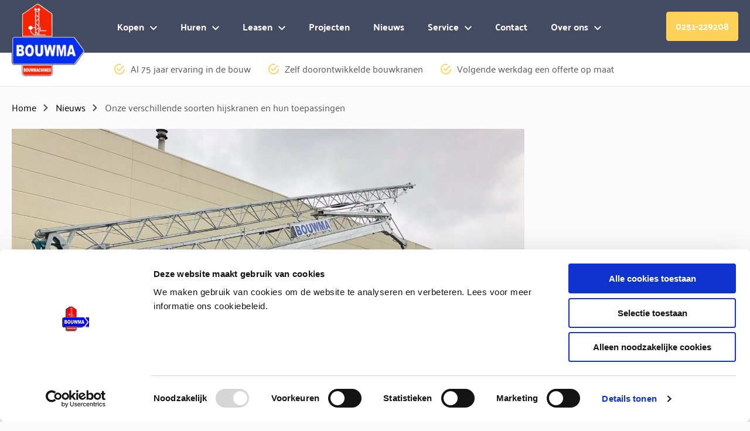

--- FILE ---
content_type: text/html; charset=UTF-8
request_url: https://www.bouwma.nl/soorten-hijskranen/
body_size: 17833
content:
<!DOCTYPE html><html lang="nl-NL"><head><meta charset="UTF-8"><title>Soorten hijskranen voor diverse bouwprojecten | Bouwma</title><link rel="preload" as="font" type="font/woff2" crossorigin="crossorigin" href="https://www.bouwma.nl/wp-content/themes/brthmrk/dist/fonts/palanquin-v11-latin-regular.woff2"><link rel="preload" as="font" type="font/woff2" crossorigin="crossorigin" href="https://www.bouwma.nl/wp-content/themes/brthmrk/dist/fonts/palanquin-v11-latin-700.woff2"><meta http-equiv="Accept-CH content=DPR, Width, Viewport-Width"/><meta http-equiv="X-UA-Compatible" content="IE=edge,chrome=1"/><meta http-equiv="Content-Type" content="text/html; charset=UTF-8"/><meta name="viewport" content="width=device-width, initial-scale=1.0, maximum-scale=1.0, user-scalable=0"><meta http-equiv="X-UA-Compatible" content="IE=edge"><link rel="preconnect" href="https://fonts.googleapis.com"><link rel="preconnect" href="https://fonts.gstatic.com" crossorigin><link href="https://fonts.googleapis.com/css2?family=Palanquin:wght@400;700&display=swap" rel="stylesheet"><link rel="preload" as="image" href="https://www.bouwma.nl/wp-content/uploads/OMV-24AR-8.jpeg" imagesrcset="https://www.bouwma.nl/wp-content/uploads/OMV-24AR-8-450x338.jpeg 450w, https://www.bouwma.nl/wp-content/uploads/OMV-24AR-8-1024x768.jpeg 1024w, https://www.bouwma.nl/wp-content/uploads/OMV-24AR-8-150x113.jpeg 150w, https://www.bouwma.nl/wp-content/uploads/OMV-24AR-8-768x576.jpeg 768w, https://www.bouwma.nl/wp-content/uploads/OMV-24AR-8-1536x1152.jpeg 1536w, https://www.bouwma.nl/wp-content/uploads/OMV-24AR-8-627x470.jpeg 627w, https://www.bouwma.nl/wp-content/uploads/OMV-24AR-8-300x225.jpeg 300w, https://www.bouwma.nl/wp-content/uploads/OMV-24AR-8.jpeg 2016w"><link rel="apple-touch-icon" sizes="180x180" href="https://www.bouwma.nl/wp-content/themes/brthmrk/dist/images/favicons/apple-touch-icon.png"><link rel="icon" type="image/png" sizes="32x32" href="https://www.bouwma.nl/wp-content/themes/brthmrk/dist/images/favicons/favicon-32x32.png"><link rel="icon" type="image/png" sizes="16x16" href="https://www.bouwma.nl/wp-content/themes/brthmrk/dist/images/favicons/favicon-16x16.png"><link rel="manifest" href="https://www.bouwma.nl/wp-content/themes/brthmrk/dist/images/favicons/site.webmanifest"><meta name="msapplication-TileColor" content="#454a63"><meta name="theme-color" content="#454a63">
 <script>(function(w,d,s,l,i){w[l]=w[l]||[];w[l].push({'gtm.start':
new Date().getTime(),event:'gtm.js'});var f=d.getElementsByTagName(s)[0],
j=d.createElement(s),dl=l!='dataLayer'?'&l='+l:'';j.async=true;j.src=
'https://sst.bouwma.nl/gtm.js?id='+i+dl;f.parentNode.insertBefore(j,f);
})(window,document,'script','dataLayer','GTM-K7XZR6R');</script> <meta name="google-site-verification" content="gQ0IDz5fv9HjtUQ8_ib4wxwPVD4H0oldjSe9X-k2EhM" /><meta name='robots' content='index, follow, max-image-preview:large, max-snippet:-1, max-video-preview:-1' /><meta name="description" content="Ontdek soorten hijskranen, van betrouwbare Vicario bouwkranen tot flexibele snelopbouwkranen. Voor tillen en positioneren op bouwplaatsen." /><link rel="canonical" href="https://www.bouwma.nl/soorten-hijskranen/" /><meta property="og:locale" content="nl_NL" /><meta property="og:type" content="article" /><meta property="og:title" content="Soorten hijskranen voor diverse bouwprojecten | Bouwma" /><meta property="og:description" content="Ontdek soorten hijskranen, van betrouwbare Vicario bouwkranen tot flexibele snelopbouwkranen. Voor tillen en positioneren op bouwplaatsen." /><meta property="og:url" content="https://www.bouwma.nl/soorten-hijskranen/" /><meta property="og:site_name" content="Bouwma Bouwmachines BV" /><meta property="article:published_time" content="2024-04-04T07:23:24+00:00" /><meta property="article:modified_time" content="2024-11-05T15:48:20+00:00" /><meta property="og:image" content="https://www.bouwma.nl/wp-content/uploads/OMV-24AR-8.jpeg" /><meta property="og:image:width" content="2016" /><meta property="og:image:height" content="1512" /><meta property="og:image:type" content="image/jpeg" /><meta name="author" content="Menno van der Gugten" /><meta name="twitter:card" content="summary_large_image" /><meta name="twitter:label1" content="Geschreven door" /><meta name="twitter:data1" content="Menno van der Gugten" /><meta name="twitter:label2" content="Geschatte leestijd" /><meta name="twitter:data2" content="3 minuten" /> <script type="application/ld+json" class="yoast-schema-graph">{"@context":"https://schema.org","@graph":[{"@type":"WebPage","@id":"https://www.bouwma.nl/soorten-hijskranen/","url":"https://www.bouwma.nl/soorten-hijskranen/","name":"Soorten hijskranen voor diverse bouwprojecten | Bouwma","isPartOf":{"@id":"https://www.bouwma.nl/#website"},"primaryImageOfPage":{"@id":"https://www.bouwma.nl/soorten-hijskranen/#primaryimage"},"image":{"@id":"https://www.bouwma.nl/soorten-hijskranen/#primaryimage"},"thumbnailUrl":"https://www.bouwma.nl/wp-content/uploads/OMV-24AR-8.jpeg","datePublished":"2024-04-04T07:23:24+00:00","dateModified":"2024-11-05T15:48:20+00:00","author":{"@id":"https://www.bouwma.nl/#/schema/person/013dc29f9fa372cbc6bba7766be49ab1"},"description":"Ontdek soorten hijskranen, van betrouwbare Vicario bouwkranen tot flexibele snelopbouwkranen. Voor tillen en positioneren op bouwplaatsen.","breadcrumb":{"@id":"https://www.bouwma.nl/soorten-hijskranen/#breadcrumb"},"inLanguage":"nl-NL","potentialAction":[{"@type":"ReadAction","target":["https://www.bouwma.nl/soorten-hijskranen/"]}]},{"@type":"ImageObject","inLanguage":"nl-NL","@id":"https://www.bouwma.nl/soorten-hijskranen/#primaryimage","url":"https://www.bouwma.nl/wp-content/uploads/OMV-24AR-8.jpeg","contentUrl":"https://www.bouwma.nl/wp-content/uploads/OMV-24AR-8.jpeg","width":2016,"height":1512,"caption":"elektrische torenkraan"},{"@type":"BreadcrumbList","@id":"https://www.bouwma.nl/soorten-hijskranen/#breadcrumb","itemListElement":[{"@type":"ListItem","position":1,"name":"Home","item":"https://www.bouwma.nl/"},{"@type":"ListItem","position":2,"name":"Nieuws","item":"https://www.bouwma.nl/nieuws/"},{"@type":"ListItem","position":3,"name":"Onze verschillende soorten hijskranen en hun toepassingen"}]},{"@type":"WebSite","@id":"https://www.bouwma.nl/#website","url":"https://www.bouwma.nl/","name":"Bouwma Bouwmachines BV","description":"","potentialAction":[{"@type":"SearchAction","target":{"@type":"EntryPoint","urlTemplate":"https://www.bouwma.nl/?s={search_term_string}"},"query-input":{"@type":"PropertyValueSpecification","valueRequired":true,"valueName":"search_term_string"}}],"inLanguage":"nl-NL"},{"@type":"Person","@id":"https://www.bouwma.nl/#/schema/person/013dc29f9fa372cbc6bba7766be49ab1","name":"Menno van der Gugten","image":"https://www.bouwma.nl/wp-content/uploads/2023/10/menno-van-der-gugten.jpeg","sameAs":["https://www.bouwma.nl/","https://www.linkedin.com/in/menno-van-der-gugten-567a7752/"],"description":"","jobTitle":"Sales","affiliation":{"@type":"Organization","name":"Bouwma Bouwmachines B.V.","url":"https://www.bouwma.nl/"}}]}</script> <link rel="alternate" title="oEmbed (JSON)" type="application/json+oembed" href="https://www.bouwma.nl/wp-json/oembed/1.0/embed?url=https%3A%2F%2Fwww.bouwma.nl%2Fsoorten-hijskranen%2F" /><link rel="alternate" title="oEmbed (XML)" type="text/xml+oembed" href="https://www.bouwma.nl/wp-json/oembed/1.0/embed?url=https%3A%2F%2Fwww.bouwma.nl%2Fsoorten-hijskranen%2F&#038;format=xml" /><style id='wp-img-auto-sizes-contain-inline-css' type='text/css'>img:is([sizes=auto i],[sizes^="auto," i]){contain-intrinsic-size:3000px 1500px}
/*# sourceURL=wp-img-auto-sizes-contain-inline-css */</style><link data-optimized="1" rel='stylesheet' id='wp-block-library-css' href='https://www.bouwma.nl/wp-content/litespeed/css/935e752fd1f59ac142b1830814af434b.css?ver=3b265' type='text/css' media='all' /><style id='wp-block-heading-inline-css' type='text/css'>h1:where(.wp-block-heading).has-background,h2:where(.wp-block-heading).has-background,h3:where(.wp-block-heading).has-background,h4:where(.wp-block-heading).has-background,h5:where(.wp-block-heading).has-background,h6:where(.wp-block-heading).has-background{padding:1.25em 2.375em}h1.has-text-align-left[style*=writing-mode]:where([style*=vertical-lr]),h1.has-text-align-right[style*=writing-mode]:where([style*=vertical-rl]),h2.has-text-align-left[style*=writing-mode]:where([style*=vertical-lr]),h2.has-text-align-right[style*=writing-mode]:where([style*=vertical-rl]),h3.has-text-align-left[style*=writing-mode]:where([style*=vertical-lr]),h3.has-text-align-right[style*=writing-mode]:where([style*=vertical-rl]),h4.has-text-align-left[style*=writing-mode]:where([style*=vertical-lr]),h4.has-text-align-right[style*=writing-mode]:where([style*=vertical-rl]),h5.has-text-align-left[style*=writing-mode]:where([style*=vertical-lr]),h5.has-text-align-right[style*=writing-mode]:where([style*=vertical-rl]),h6.has-text-align-left[style*=writing-mode]:where([style*=vertical-lr]),h6.has-text-align-right[style*=writing-mode]:where([style*=vertical-rl]){rotate:180deg}
/*# sourceURL=https://www.bouwma.nl/wp-includes/blocks/heading/style.min.css */</style><style id='wp-block-paragraph-inline-css' type='text/css'>.is-small-text{font-size:.875em}.is-regular-text{font-size:1em}.is-large-text{font-size:2.25em}.is-larger-text{font-size:3em}.has-drop-cap:not(:focus):first-letter{float:left;font-size:8.4em;font-style:normal;font-weight:100;line-height:.68;margin:.05em .1em 0 0;text-transform:uppercase}body.rtl .has-drop-cap:not(:focus):first-letter{float:none;margin-left:.1em}p.has-drop-cap.has-background{overflow:hidden}:root :where(p.has-background){padding:1.25em 2.375em}:where(p.has-text-color:not(.has-link-color)) a{color:inherit}p.has-text-align-left[style*="writing-mode:vertical-lr"],p.has-text-align-right[style*="writing-mode:vertical-rl"]{rotate:180deg}
/*# sourceURL=https://www.bouwma.nl/wp-includes/blocks/paragraph/style.min.css */</style><style id='global-styles-inline-css' type='text/css'>:root{--wp--preset--aspect-ratio--square: 1;--wp--preset--aspect-ratio--4-3: 4/3;--wp--preset--aspect-ratio--3-4: 3/4;--wp--preset--aspect-ratio--3-2: 3/2;--wp--preset--aspect-ratio--2-3: 2/3;--wp--preset--aspect-ratio--16-9: 16/9;--wp--preset--aspect-ratio--9-16: 9/16;--wp--preset--color--black: #000000;--wp--preset--color--cyan-bluish-gray: #abb8c3;--wp--preset--color--white: #ffffff;--wp--preset--color--pale-pink: #f78da7;--wp--preset--color--vivid-red: #cf2e2e;--wp--preset--color--luminous-vivid-orange: #ff6900;--wp--preset--color--luminous-vivid-amber: #fcb900;--wp--preset--color--light-green-cyan: #7bdcb5;--wp--preset--color--vivid-green-cyan: #00d084;--wp--preset--color--pale-cyan-blue: #8ed1fc;--wp--preset--color--vivid-cyan-blue: #0693e3;--wp--preset--color--vivid-purple: #9b51e0;--wp--preset--gradient--vivid-cyan-blue-to-vivid-purple: linear-gradient(135deg,rgb(6,147,227) 0%,rgb(155,81,224) 100%);--wp--preset--gradient--light-green-cyan-to-vivid-green-cyan: linear-gradient(135deg,rgb(122,220,180) 0%,rgb(0,208,130) 100%);--wp--preset--gradient--luminous-vivid-amber-to-luminous-vivid-orange: linear-gradient(135deg,rgb(252,185,0) 0%,rgb(255,105,0) 100%);--wp--preset--gradient--luminous-vivid-orange-to-vivid-red: linear-gradient(135deg,rgb(255,105,0) 0%,rgb(207,46,46) 100%);--wp--preset--gradient--very-light-gray-to-cyan-bluish-gray: linear-gradient(135deg,rgb(238,238,238) 0%,rgb(169,184,195) 100%);--wp--preset--gradient--cool-to-warm-spectrum: linear-gradient(135deg,rgb(74,234,220) 0%,rgb(151,120,209) 20%,rgb(207,42,186) 40%,rgb(238,44,130) 60%,rgb(251,105,98) 80%,rgb(254,248,76) 100%);--wp--preset--gradient--blush-light-purple: linear-gradient(135deg,rgb(255,206,236) 0%,rgb(152,150,240) 100%);--wp--preset--gradient--blush-bordeaux: linear-gradient(135deg,rgb(254,205,165) 0%,rgb(254,45,45) 50%,rgb(107,0,62) 100%);--wp--preset--gradient--luminous-dusk: linear-gradient(135deg,rgb(255,203,112) 0%,rgb(199,81,192) 50%,rgb(65,88,208) 100%);--wp--preset--gradient--pale-ocean: linear-gradient(135deg,rgb(255,245,203) 0%,rgb(182,227,212) 50%,rgb(51,167,181) 100%);--wp--preset--gradient--electric-grass: linear-gradient(135deg,rgb(202,248,128) 0%,rgb(113,206,126) 100%);--wp--preset--gradient--midnight: linear-gradient(135deg,rgb(2,3,129) 0%,rgb(40,116,252) 100%);--wp--preset--font-size--small: 13px;--wp--preset--font-size--medium: 20px;--wp--preset--font-size--large: 36px;--wp--preset--font-size--x-large: 42px;--wp--preset--spacing--20: 0.44rem;--wp--preset--spacing--30: 0.67rem;--wp--preset--spacing--40: 1rem;--wp--preset--spacing--50: 1.5rem;--wp--preset--spacing--60: 2.25rem;--wp--preset--spacing--70: 3.38rem;--wp--preset--spacing--80: 5.06rem;--wp--preset--shadow--natural: 6px 6px 9px rgba(0, 0, 0, 0.2);--wp--preset--shadow--deep: 12px 12px 50px rgba(0, 0, 0, 0.4);--wp--preset--shadow--sharp: 6px 6px 0px rgba(0, 0, 0, 0.2);--wp--preset--shadow--outlined: 6px 6px 0px -3px rgb(255, 255, 255), 6px 6px rgb(0, 0, 0);--wp--preset--shadow--crisp: 6px 6px 0px rgb(0, 0, 0);}:where(.is-layout-flex){gap: 0.5em;}:where(.is-layout-grid){gap: 0.5em;}body .is-layout-flex{display: flex;}.is-layout-flex{flex-wrap: wrap;align-items: center;}.is-layout-flex > :is(*, div){margin: 0;}body .is-layout-grid{display: grid;}.is-layout-grid > :is(*, div){margin: 0;}:where(.wp-block-columns.is-layout-flex){gap: 2em;}:where(.wp-block-columns.is-layout-grid){gap: 2em;}:where(.wp-block-post-template.is-layout-flex){gap: 1.25em;}:where(.wp-block-post-template.is-layout-grid){gap: 1.25em;}.has-black-color{color: var(--wp--preset--color--black) !important;}.has-cyan-bluish-gray-color{color: var(--wp--preset--color--cyan-bluish-gray) !important;}.has-white-color{color: var(--wp--preset--color--white) !important;}.has-pale-pink-color{color: var(--wp--preset--color--pale-pink) !important;}.has-vivid-red-color{color: var(--wp--preset--color--vivid-red) !important;}.has-luminous-vivid-orange-color{color: var(--wp--preset--color--luminous-vivid-orange) !important;}.has-luminous-vivid-amber-color{color: var(--wp--preset--color--luminous-vivid-amber) !important;}.has-light-green-cyan-color{color: var(--wp--preset--color--light-green-cyan) !important;}.has-vivid-green-cyan-color{color: var(--wp--preset--color--vivid-green-cyan) !important;}.has-pale-cyan-blue-color{color: var(--wp--preset--color--pale-cyan-blue) !important;}.has-vivid-cyan-blue-color{color: var(--wp--preset--color--vivid-cyan-blue) !important;}.has-vivid-purple-color{color: var(--wp--preset--color--vivid-purple) !important;}.has-black-background-color{background-color: var(--wp--preset--color--black) !important;}.has-cyan-bluish-gray-background-color{background-color: var(--wp--preset--color--cyan-bluish-gray) !important;}.has-white-background-color{background-color: var(--wp--preset--color--white) !important;}.has-pale-pink-background-color{background-color: var(--wp--preset--color--pale-pink) !important;}.has-vivid-red-background-color{background-color: var(--wp--preset--color--vivid-red) !important;}.has-luminous-vivid-orange-background-color{background-color: var(--wp--preset--color--luminous-vivid-orange) !important;}.has-luminous-vivid-amber-background-color{background-color: var(--wp--preset--color--luminous-vivid-amber) !important;}.has-light-green-cyan-background-color{background-color: var(--wp--preset--color--light-green-cyan) !important;}.has-vivid-green-cyan-background-color{background-color: var(--wp--preset--color--vivid-green-cyan) !important;}.has-pale-cyan-blue-background-color{background-color: var(--wp--preset--color--pale-cyan-blue) !important;}.has-vivid-cyan-blue-background-color{background-color: var(--wp--preset--color--vivid-cyan-blue) !important;}.has-vivid-purple-background-color{background-color: var(--wp--preset--color--vivid-purple) !important;}.has-black-border-color{border-color: var(--wp--preset--color--black) !important;}.has-cyan-bluish-gray-border-color{border-color: var(--wp--preset--color--cyan-bluish-gray) !important;}.has-white-border-color{border-color: var(--wp--preset--color--white) !important;}.has-pale-pink-border-color{border-color: var(--wp--preset--color--pale-pink) !important;}.has-vivid-red-border-color{border-color: var(--wp--preset--color--vivid-red) !important;}.has-luminous-vivid-orange-border-color{border-color: var(--wp--preset--color--luminous-vivid-orange) !important;}.has-luminous-vivid-amber-border-color{border-color: var(--wp--preset--color--luminous-vivid-amber) !important;}.has-light-green-cyan-border-color{border-color: var(--wp--preset--color--light-green-cyan) !important;}.has-vivid-green-cyan-border-color{border-color: var(--wp--preset--color--vivid-green-cyan) !important;}.has-pale-cyan-blue-border-color{border-color: var(--wp--preset--color--pale-cyan-blue) !important;}.has-vivid-cyan-blue-border-color{border-color: var(--wp--preset--color--vivid-cyan-blue) !important;}.has-vivid-purple-border-color{border-color: var(--wp--preset--color--vivid-purple) !important;}.has-vivid-cyan-blue-to-vivid-purple-gradient-background{background: var(--wp--preset--gradient--vivid-cyan-blue-to-vivid-purple) !important;}.has-light-green-cyan-to-vivid-green-cyan-gradient-background{background: var(--wp--preset--gradient--light-green-cyan-to-vivid-green-cyan) !important;}.has-luminous-vivid-amber-to-luminous-vivid-orange-gradient-background{background: var(--wp--preset--gradient--luminous-vivid-amber-to-luminous-vivid-orange) !important;}.has-luminous-vivid-orange-to-vivid-red-gradient-background{background: var(--wp--preset--gradient--luminous-vivid-orange-to-vivid-red) !important;}.has-very-light-gray-to-cyan-bluish-gray-gradient-background{background: var(--wp--preset--gradient--very-light-gray-to-cyan-bluish-gray) !important;}.has-cool-to-warm-spectrum-gradient-background{background: var(--wp--preset--gradient--cool-to-warm-spectrum) !important;}.has-blush-light-purple-gradient-background{background: var(--wp--preset--gradient--blush-light-purple) !important;}.has-blush-bordeaux-gradient-background{background: var(--wp--preset--gradient--blush-bordeaux) !important;}.has-luminous-dusk-gradient-background{background: var(--wp--preset--gradient--luminous-dusk) !important;}.has-pale-ocean-gradient-background{background: var(--wp--preset--gradient--pale-ocean) !important;}.has-electric-grass-gradient-background{background: var(--wp--preset--gradient--electric-grass) !important;}.has-midnight-gradient-background{background: var(--wp--preset--gradient--midnight) !important;}.has-small-font-size{font-size: var(--wp--preset--font-size--small) !important;}.has-medium-font-size{font-size: var(--wp--preset--font-size--medium) !important;}.has-large-font-size{font-size: var(--wp--preset--font-size--large) !important;}.has-x-large-font-size{font-size: var(--wp--preset--font-size--x-large) !important;}
/*# sourceURL=global-styles-inline-css */</style><style id='classic-theme-styles-inline-css' type='text/css'>/*! This file is auto-generated */
.wp-block-button__link{color:#fff;background-color:#32373c;border-radius:9999px;box-shadow:none;text-decoration:none;padding:calc(.667em + 2px) calc(1.333em + 2px);font-size:1.125em}.wp-block-file__button{background:#32373c;color:#fff;text-decoration:none}
/*# sourceURL=/wp-includes/css/classic-themes.min.css */</style><link data-optimized="1" rel='stylesheet' id='app-css-css' href='https://www.bouwma.nl/wp-content/litespeed/css/2f655190f613e703d63649825d1301b5.css?ver=301b5' type='text/css' media='all' /> <script type="text/javascript" id="wpml-cookie-js-extra">/*  */
var wpml_cookies = {"wp-wpml_current_language":{"value":"nl","expires":1,"path":"/"}};
var wpml_cookies = {"wp-wpml_current_language":{"value":"nl","expires":1,"path":"/"}};
//# sourceURL=wpml-cookie-js-extra
/*  */</script> <script data-optimized="1" type="text/javascript" src="https://www.bouwma.nl/wp-content/litespeed/js/94675810fe25db8e182464e92111d0f3.js?ver=4ac0d" id="wpml-cookie-js" defer="defer" data-wp-strategy="defer"></script> <script type="text/javascript" id="wpml-xdomain-data-js-extra">/*  */
var wpml_xdomain_data = {"css_selector":"wpml-ls-item","ajax_url":"https://www.bouwma.nl/wp-admin/admin-ajax.php","current_lang":"nl","_nonce":"0026a0923e"};
//# sourceURL=wpml-xdomain-data-js-extra
/*  */</script> <script data-optimized="1" type="text/javascript" src="https://www.bouwma.nl/wp-content/litespeed/js/319e24d83f859c50ab69b90123628f26.js?ver=6a608" id="wpml-xdomain-data-js" defer="defer" data-wp-strategy="defer"></script> <link rel="https://api.w.org/" href="https://www.bouwma.nl/wp-json/" /><link rel="alternate" title="JSON" type="application/json" href="https://www.bouwma.nl/wp-json/wp/v2/posts/4479" /><meta name="generator" content="WPML ver:4.8.6 stt:66,37;" /><style type="text/css">.recentcomments a{display:inline !important;padding:0 !important;margin:0 !important;}</style><link rel="icon" href="https://www.bouwma.nl/wp-content/uploads/cropped-favicon-bouwma-32x32.png" sizes="32x32" /><link rel="icon" href="https://www.bouwma.nl/wp-content/uploads/cropped-favicon-bouwma-192x192.png" sizes="192x192" /><link rel="apple-touch-icon" href="https://www.bouwma.nl/wp-content/uploads/cropped-favicon-bouwma-180x180.png" /><meta name="msapplication-TileImage" content="https://www.bouwma.nl/wp-content/uploads/cropped-favicon-bouwma-270x270.png" /><style type="text/css" id="wp-custom-css">@media screen and (min-width: 768px) {
	.c-imageheader__buttons--holder {
    margin-right: 5px;
}
}

.gfield--type-honeypot {
	display: none;
	visibility: hidden;
}</style></head><body class="wp-singular post-template-default single single-post postid-4479 single-format-standard wp-theme-brthmrk c-base" data-lazyload data-scroll-to>
<noscript><iframe data-lazyloaded="1" src="about:blank" data-src="https://sst.bouwma.nl/ns.html?id=?id=GTM-K7XZR6R"
height="0" width="0" style="display:none;visibility:hidden"></iframe><noscript><iframe src="https://sst.bouwma.nl/ns.html?id=?id=GTM-K7XZR6R"
height="0" width="0" style="display:none;visibility:hidden"></iframe></noscript></noscript><div class="c-site" data-site="https://www.bouwma.nl"><div class="c-site__overlay"></div><header class="c-site__header c-header is-fixed" data-header><div class="c-header__main"><div class="o-container"><div class="o-layout">
<a class="c-logo" href="https://www.bouwma.nl">
<img src="https://www.bouwma.nl/wp-content/uploads/logobouwma-e1637246300200.png" alt="Logo Bouwma Bouwmachines" data-no-lazy="1" />
<span class="u-sr-only">Logo Bouwma Bouwmachines BV</span>
</a><div class="c-header__menu"><div class="c-header__nav c-header__dropdown"><ul id="menu-menu-hoofdmenu" class="c-menu__list"><li id="menu-item-329" class="menu-item menu-item-type-custom menu-item-object-custom menu-item-has-children menu-item-wide menu-item-329 c-menu__item c-menu__item--dropdown"><a href="https://www.bouwma.nl/verkoop/" class="c-menu__link">Kopen</a><svg class="c-menu__chevron" viewBox="0 0 32 32" xmlns="http://www.w3.org/2000/svg"><path d="M28.25 6.125L32 9.875l-16 16-16-16 3.75-3.75L16 18.375z"></path></svg><ul class="c-menu__dropdown"><li id="menu-item-1515" class="menu-item menu-item-type-taxonomy menu-item-object-product_category menu-item-has-children menu-item-1515 c-menu__item c-menu__item--dropdown"><a href="https://www.bouwma.nl/vicario-bouwkranen/" class="c-menu__link">Bouwkranen</a><svg class="c-menu__chevron" viewBox="0 0 32 32" xmlns="http://www.w3.org/2000/svg"><path d="M28.25 6.125L32 9.875l-16 16-16-16 3.75-3.75L16 18.375z"></path></svg><ul class="c-menu__dropdown"><li id="menu-item-1805" class="menu-item menu-item-type-taxonomy menu-item-object-product_category menu-item-1805 c-menu__item"><a href="https://www.bouwma.nl/vicario-bouwkranen/10-ton-meter-kranen/" class="c-menu__link">10 ton meter kranen</a></li><li id="menu-item-1806" class="menu-item menu-item-type-taxonomy menu-item-object-product_category menu-item-1806 c-menu__item"><a href="https://www.bouwma.nl/vicario-bouwkranen/aanhangerkranen/" class="c-menu__link">Aanhangerkranen</a></li><li id="menu-item-1807" class="menu-item menu-item-type-taxonomy menu-item-object-product_category menu-item-1807 c-menu__item"><a href="https://www.bouwma.nl/vicario-bouwkranen/autolaadkranen/" class="c-menu__link">Autolaadkranen</a></li><li id="menu-item-1813" class="menu-item menu-item-type-taxonomy menu-item-object-product_category menu-item-1813 c-menu__item"><a href="https://www.bouwma.nl/vicario-bouwkranen/compactkranen/" class="c-menu__link">Compactkranen</a></li><li id="menu-item-1814" class="menu-item menu-item-type-taxonomy menu-item-object-product_category menu-item-1814 c-menu__item"><a href="https://www.bouwma.nl/vicario-bouwkranen/hijskranen/" class="c-menu__link">Hijskranen</a></li><li id="menu-item-1815" class="menu-item menu-item-type-taxonomy menu-item-object-product_category menu-item-1815 c-menu__item"><a href="https://www.bouwma.nl/vicario-bouwkranen/lijmkranen/" class="c-menu__link">Lijmkranen</a></li><li id="menu-item-4408" class="menu-item menu-item-type-taxonomy menu-item-object-product_category menu-item-4408 c-menu__item"><a href="https://www.bouwma.nl/vicario-bouwkranen/minihijskranen/" class="c-menu__link">Minihijskranen</a></li><li id="menu-item-2048" class="menu-item menu-item-type-taxonomy menu-item-object-product_category menu-item-2048 c-menu__item"><a href="https://www.bouwma.nl/vicario-bouwkranen/hijskranen/mobiele-hijskranen/" class="c-menu__link">Mobiele kranen</a></li><li id="menu-item-1817" class="menu-item menu-item-type-taxonomy menu-item-object-product_category menu-item-1817 c-menu__item"><a href="https://www.bouwma.nl/vicario-bouwkranen/torenkranen/" class="c-menu__link">Torenkranen</a></li><li id="menu-item-1812" class="menu-item menu-item-type-taxonomy menu-item-object-product_category menu-item-1812 c-menu__item"><a href="https://www.bouwma.nl/vicario-bouwkranen/toebehoren/" class="c-menu__link">Bouwkraan toebehoren</a></li></ul></li><li id="menu-item-1516" class="menu-item menu-item-type-taxonomy menu-item-object-product_category menu-item-has-children menu-item-1516 c-menu__item c-menu__item--dropdown"><a href="https://www.bouwma.nl/bouwliften/" class="c-menu__link">Bouwliften</a><svg class="c-menu__chevron" viewBox="0 0 32 32" xmlns="http://www.w3.org/2000/svg"><path d="M28.25 6.125L32 9.875l-16 16-16-16 3.75-3.75L16 18.375z"></path></svg><ul class="c-menu__dropdown"><li id="menu-item-1818" class="menu-item menu-item-type-taxonomy menu-item-object-product_category menu-item-1818 c-menu__item"><a href="https://www.bouwma.nl/bouwliften/buitenliften/" class="c-menu__link">Buitenliften</a></li><li id="menu-item-1819" class="menu-item menu-item-type-taxonomy menu-item-object-product_category menu-item-1819 c-menu__item"><a href="https://www.bouwma.nl/bouwliften/goederenliften/" class="c-menu__link">Goederenliften</a></li><li id="menu-item-3839" class="menu-item menu-item-type-taxonomy menu-item-object-product_category menu-item-3839 c-menu__item"><a href="https://www.bouwma.nl/bouwliften/hefwerktuigen/" class="c-menu__link">Hefwerktuigen</a></li><li id="menu-item-1820" class="menu-item menu-item-type-taxonomy menu-item-object-product_category menu-item-1820 c-menu__item"><a href="https://www.bouwma.nl/bouwliften/ladderliften/" class="c-menu__link">Ladderliften</a></li><li id="menu-item-1821" class="menu-item menu-item-type-taxonomy menu-item-object-product_category menu-item-1821 c-menu__item"><a href="https://www.bouwma.nl/magazijnliften/" class="c-menu__link">Magazijnliften</a></li><li id="menu-item-1822" class="menu-item menu-item-type-taxonomy menu-item-object-product_category menu-item-1822 c-menu__item"><a href="https://www.bouwma.nl/bouwliften/materiaalliften/" class="c-menu__link">Materiaallift</a></li><li id="menu-item-1823" class="menu-item menu-item-type-taxonomy menu-item-object-product_category menu-item-1823 c-menu__item"><a href="https://www.bouwma.nl/bouwliften/personen-goederen-bouwlift/" class="c-menu__link">Personen-/goederenlift</a></li><li id="menu-item-2023" class="menu-item menu-item-type-taxonomy menu-item-object-product_category menu-item-2023 c-menu__item"><a href="https://www.bouwma.nl/bouwliften/staaldraad-bouwliften/" class="c-menu__link">Staaldraad bouwliften</a></li><li id="menu-item-2035" class="menu-item menu-item-type-taxonomy menu-item-object-product_category menu-item-2035 c-menu__item"><a href="https://www.bouwma.nl/bouwliften/tandheugelliften/" class="c-menu__link">Tandheugelliften</a></li><li id="menu-item-2036" class="menu-item menu-item-type-taxonomy menu-item-object-product_category menu-item-2036 c-menu__item"><a href="https://www.bouwma.nl/bouwliften/verhuisliften/" class="c-menu__link">Verhuisliften</a></li></ul></li><li id="menu-item-1824" class="menu-item menu-item-type-taxonomy menu-item-object-product_category menu-item-has-children menu-item-1824 c-menu__item c-menu__item--dropdown"><a href="https://www.bouwma.nl/elementstelmachines/" class="c-menu__link">Elementenstelmachines</a><svg class="c-menu__chevron" viewBox="0 0 32 32" xmlns="http://www.w3.org/2000/svg"><path d="M28.25 6.125L32 9.875l-16 16-16-16 3.75-3.75L16 18.375z"></path></svg><ul class="c-menu__dropdown"><li id="menu-item-2137" class="menu-item menu-item-type-taxonomy menu-item-object-product_category menu-item-2137 c-menu__item"><a href="https://www.bouwma.nl/elementenstelmachines/elementstelrobot/" class="c-menu__link">Elementenstelrobots</a></li><li id="menu-item-2143" class="menu-item menu-item-type-taxonomy menu-item-object-product_category menu-item-2143 c-menu__item"><a href="https://www.bouwma.nl/elementstelmachines/kalksteenknipper/" class="c-menu__link">Kalksteenknipper</a></li><li id="menu-item-1826" class="menu-item menu-item-type-taxonomy menu-item-object-product_category menu-item-1826 c-menu__item"><a href="https://www.bouwma.nl/elementstelmachines/klemtangen/" class="c-menu__link">Klemtangen</a></li><li id="menu-item-1827" class="menu-item menu-item-type-taxonomy menu-item-object-product_category menu-item-1827 c-menu__item"><a href="https://www.bouwma.nl/steenzaagmachines/" class="c-menu__link">Steenzaagmachines</a></li><li id="menu-item-1828" class="menu-item menu-item-type-taxonomy menu-item-object-product_category menu-item-1828 c-menu__item"><a href="https://www.bouwma.nl/warrybok/" class="c-menu__link">Warrybok</a></li></ul></li></ul></li><li id="menu-item-1829" class="menu-item menu-item-type-taxonomy menu-item-object-product_category menu-item-has-children menu-item-wide menu-item-1829 c-menu__item c-menu__item--dropdown"><a href="https://www.bouwma.nl/bouwmachines-huren/" class="c-menu__link">Huren</a><svg class="c-menu__chevron" viewBox="0 0 32 32" xmlns="http://www.w3.org/2000/svg"><path d="M28.25 6.125L32 9.875l-16 16-16-16 3.75-3.75L16 18.375z"></path></svg><ul class="c-menu__dropdown"><li id="menu-item-1831" class="menu-item menu-item-type-taxonomy menu-item-object-product_category menu-item-has-children menu-item-1831 c-menu__item c-menu__item--dropdown"><a href="https://www.bouwma.nl/verhuur/bouwkranen/" class="c-menu__link">Bouwkranen</a><svg class="c-menu__chevron" viewBox="0 0 32 32" xmlns="http://www.w3.org/2000/svg"><path d="M28.25 6.125L32 9.875l-16 16-16-16 3.75-3.75L16 18.375z"></path></svg><ul class="c-menu__dropdown"><li id="menu-item-4126" class="menu-item menu-item-type-taxonomy menu-item-object-product_category menu-item-4126 c-menu__item"><a href="https://www.bouwma.nl/verhuur/10-ton-meter-kraan/" class="c-menu__link">10 ton meter kraan</a></li><li id="menu-item-4120" class="menu-item menu-item-type-taxonomy menu-item-object-product_category menu-item-4120 c-menu__item"><a href="https://www.bouwma.nl/verhuur/aanhangerkranen/" class="c-menu__link">Aanhangerkraan</a></li><li id="menu-item-1830" class="menu-item menu-item-type-taxonomy menu-item-object-product_category menu-item-1830 c-menu__item"><a href="https://www.bouwma.nl/verhuur/autolaadkranen/" class="c-menu__link">Autolaadkraan</a></li><li id="menu-item-1833" class="menu-item menu-item-type-taxonomy menu-item-object-product_category menu-item-1833 c-menu__item"><a href="https://www.bouwma.nl/verhuur/compactkranen/" class="c-menu__link">Compactkraan</a></li><li id="menu-item-1835" class="menu-item menu-item-type-taxonomy menu-item-object-product_category menu-item-1835 c-menu__item"><a href="https://www.bouwma.nl/verhuur/hijskranen/" class="c-menu__link">Hijskraan</a></li><li id="menu-item-4425" class="menu-item menu-item-type-taxonomy menu-item-object-product_category menu-item-4425 c-menu__item"><a href="https://www.bouwma.nl/verhuur/minihijskranen/" class="c-menu__link">Minihijskraan</a></li><li id="menu-item-3841" class="menu-item menu-item-type-taxonomy menu-item-object-product_category menu-item-3841 c-menu__item"><a href="https://www.bouwma.nl/verhuur/mobiele-kraan/" class="c-menu__link">Mobiele kraan</a></li><li id="menu-item-1839" class="menu-item menu-item-type-taxonomy menu-item-object-product_category menu-item-1839 c-menu__item"><a href="https://www.bouwma.nl/verhuur/torenkranen/" class="c-menu__link">Torenkraan</a></li><li id="menu-item-4300" class="menu-item menu-item-type-taxonomy menu-item-object-product_category menu-item-4300 c-menu__item"><a href="https://www.bouwma.nl/verhuur/lijmkranen/" class="c-menu__link">Lijmkranen huren</a></li></ul></li><li id="menu-item-1832" class="menu-item menu-item-type-taxonomy menu-item-object-product_category menu-item-has-children menu-item-1832 c-menu__item c-menu__item--dropdown"><a href="https://www.bouwma.nl/verhuur/bouwliften/" class="c-menu__link">Bouwliften</a><svg class="c-menu__chevron" viewBox="0 0 32 32" xmlns="http://www.w3.org/2000/svg"><path d="M28.25 6.125L32 9.875l-16 16-16-16 3.75-3.75L16 18.375z"></path></svg><ul class="c-menu__dropdown"><li id="menu-item-3840" class="menu-item menu-item-type-taxonomy menu-item-object-product_category menu-item-3840 c-menu__item"><a href="https://www.bouwma.nl/verhuur/buitenliften/" class="c-menu__link">Buitenlift</a></li><li id="menu-item-1834" class="menu-item menu-item-type-taxonomy menu-item-object-product_category menu-item-1834 c-menu__item"><a href="https://www.bouwma.nl/verhuur/goederenlift/" class="c-menu__link">Goederenlift</a></li><li id="menu-item-1836" class="menu-item menu-item-type-taxonomy menu-item-object-product_category menu-item-1836 c-menu__item"><a href="https://www.bouwma.nl/verhuur/materiaalliften/" class="c-menu__link">Materiaallift</a></li><li id="menu-item-1838" class="menu-item menu-item-type-taxonomy menu-item-object-product_category menu-item-1838 c-menu__item"><a href="https://www.bouwma.nl/verhuur/tandheugelliften/" class="c-menu__link">Tandheugellift</a></li></ul></li><li id="menu-item-4199" class="menu-item menu-item-type-taxonomy menu-item-object-product_category menu-item-has-children menu-item-4199 c-menu__item c-menu__item--dropdown"><a href="https://www.bouwma.nl/verhuur/elementenstelmachines/" class="c-menu__link">Elementenstelmachines</a><svg class="c-menu__chevron" viewBox="0 0 32 32" xmlns="http://www.w3.org/2000/svg"><path d="M28.25 6.125L32 9.875l-16 16-16-16 3.75-3.75L16 18.375z"></path></svg><ul class="c-menu__dropdown"><li id="menu-item-4200" class="menu-item menu-item-type-taxonomy menu-item-object-product_category menu-item-4200 c-menu__item"><a href="https://www.bouwma.nl/verhuur/elementenstelrobot/" class="c-menu__link">Elementenstelrobot</a></li><li id="menu-item-4201" class="menu-item menu-item-type-taxonomy menu-item-object-product_category menu-item-4201 c-menu__item"><a href="https://www.bouwma.nl/verhuur/kalksteenknipper/" class="c-menu__link">Kalksteenknipper</a></li><li id="menu-item-4202" class="menu-item menu-item-type-taxonomy menu-item-object-product_category menu-item-4202 c-menu__item"><a href="https://www.bouwma.nl/verhuur/klemtangen/" class="c-menu__link">Klemtangen</a></li><li id="menu-item-4203" class="menu-item menu-item-type-taxonomy menu-item-object-product_category menu-item-4203 c-menu__item"><a href="https://www.bouwma.nl/verhuur/warrybok/" class="c-menu__link">Warrybok</a></li></ul></li></ul></li><li id="menu-item-4369" class="menu-item menu-item-type-taxonomy menu-item-object-product_category menu-item-has-children menu-item-4369 c-menu__item c-menu__item--dropdown"><a href="https://www.bouwma.nl/bouwmachines-leasen/" class="c-menu__link">Leasen</a><svg class="c-menu__chevron" viewBox="0 0 32 32" xmlns="http://www.w3.org/2000/svg"><path d="M28.25 6.125L32 9.875l-16 16-16-16 3.75-3.75L16 18.375z"></path></svg><ul class="c-menu__dropdown"><li id="menu-item-4371" class="menu-item menu-item-type-taxonomy menu-item-object-product_category menu-item-4371 c-menu__item"><a href="https://www.bouwma.nl/leasen/bouwkranen/" class="c-menu__link">Bouwkranen leasen</a></li><li id="menu-item-4372" class="menu-item menu-item-type-taxonomy menu-item-object-product_category menu-item-4372 c-menu__item"><a href="https://www.bouwma.nl/leasen/bouwliften/" class="c-menu__link">Bouwliften leasen</a></li></ul></li><li id="menu-item-1529" class="menu-item menu-item-type-post_type menu-item-object-page menu-item-1529 c-menu__item"><a href="https://www.bouwma.nl/projecten/" class="c-menu__link">Projecten</a></li><li id="menu-item-1520" class="menu-item menu-item-type-post_type menu-item-object-page menu-item-1520 c-menu__item"><a href="https://www.bouwma.nl/nieuws/" class="c-menu__link">Nieuws</a></li><li id="menu-item-4400" class="menu-item menu-item-type-post_type menu-item-object-page menu-item-has-children menu-item-4400 c-menu__item c-menu__item--dropdown"><a href="https://www.bouwma.nl/service-van-bouwma/" class="c-menu__link">Service</a><svg class="c-menu__chevron" viewBox="0 0 32 32" xmlns="http://www.w3.org/2000/svg"><path d="M28.25 6.125L32 9.875l-16 16-16-16 3.75-3.75L16 18.375z"></path></svg><ul class="c-menu__dropdown"><li id="menu-item-2270" class="menu-item menu-item-type-post_type menu-item-object-page menu-item-2270 c-menu__item"><a href="https://www.bouwma.nl/keuringen/" class="c-menu__link">Keuringen</a></li><li id="menu-item-4401" class="menu-item menu-item-type-post_type menu-item-object-page menu-item-4401 c-menu__item"><a href="https://www.bouwma.nl/reparatieservice/" class="c-menu__link">Reparatieservice</a></li><li id="menu-item-4402" class="menu-item menu-item-type-post_type menu-item-object-page menu-item-4402 c-menu__item"><a href="https://www.bouwma.nl/onderhoudsservice/" class="c-menu__link">Onderhoudsservice</a></li></ul></li><li id="menu-item-1586" class="menu-item menu-item-type-post_type menu-item-object-page menu-item-1586 c-menu__item"><a href="https://www.bouwma.nl/contact/" class="c-menu__link">Contact</a></li><li id="menu-item-4685" class="menu-item menu-item-type-post_type menu-item-object-page menu-item-has-children menu-item-4685 c-menu__item c-menu__item--dropdown"><a href="https://www.bouwma.nl/over-ons/" class="c-menu__link">Over ons</a><svg class="c-menu__chevron" viewBox="0 0 32 32" xmlns="http://www.w3.org/2000/svg"><path d="M28.25 6.125L32 9.875l-16 16-16-16 3.75-3.75L16 18.375z"></path></svg><ul class="c-menu__dropdown"><li id="menu-item-4070" class="menu-item menu-item-type-post_type menu-item-object-page menu-item-4070 c-menu__item"><a href="https://www.bouwma.nl/onze-vacatures/" class="c-menu__link">Werken bij</a></li><li id="menu-item-4103" class="menu-item menu-item-type-post_type menu-item-object-vacatures menu-item-4103 c-menu__item"><a href="https://www.bouwma.nl/vacatures/vrachtwagenchauffeur-monteur/" class="c-menu__link">Vrachtwagenchauffeur/-monteur</a></li><li id="menu-item-4104" class="menu-item menu-item-type-post_type menu-item-object-vacatures menu-item-4104 c-menu__item"><a href="https://www.bouwma.nl/vacatures/monteur-binnen-buitendienst/" class="c-menu__link">Monteur binnen- en buitendienst</a></li><li id="menu-item-4105" class="menu-item menu-item-type-post_type menu-item-object-vacatures menu-item-4105 c-menu__item"><a href="https://www.bouwma.nl/vacatures/hoofd-technische-dienst/" class="c-menu__link">Hoofd technische dienst</a></li></ul></li></ul></div><div class="c-header__contact"><ul id="menu-header-contact" class="c-menu__list"><li id="menu-item-1450" class="c-button c-button__secondary menu-item menu-item-type-custom menu-item-object-custom menu-item-1450 c-menu__item"><a href="tel:+31251229208" class="c-menu__link">0251-229208</a></li></ul></div></div></div></div></div><div class="c-header__bottom"><div class="o-container"><ul class="c-usp__list c-usp__list--inline"><li class="c-usp__item c-usp-list__item"><div class="c-usp__inner"><div class="c-usp__icon c-usp-list__icon">
<svg width="18" height="18" xmlns="http://www.w3.org/2000/svg"><path d="M5.31 7.29L4.05 8.55 8.1 12.6l9-9-1.26-1.26-7.74 7.74-2.79-2.79zM16.2 9c0 3.96-3.24 7.2-7.2 7.2S1.8 12.96 1.8 9 5.04 1.8 9 1.8c.72 0 1.35.09 1.98.27L12.42.63C11.34.27 10.17 0 9 0 4.05 0 0 4.05 0 9s4.05 9 9 9 9-4.05 9-9h-1.8z" fill="#000" fill-rule="nonzero"></path></svg></div><div class="c-usp__text c-usp-list__text">
<span class="c-usp__title c-usp-list__title">Al 75 jaar ervaring in de bouw</span></div></div></li><li class="c-usp__item c-usp-list__item"><div class="c-usp__inner"><div class="c-usp__icon c-usp-list__icon">
<svg width="18" height="18" xmlns="http://www.w3.org/2000/svg"><path d="M5.31 7.29L4.05 8.55 8.1 12.6l9-9-1.26-1.26-7.74 7.74-2.79-2.79zM16.2 9c0 3.96-3.24 7.2-7.2 7.2S1.8 12.96 1.8 9 5.04 1.8 9 1.8c.72 0 1.35.09 1.98.27L12.42.63C11.34.27 10.17 0 9 0 4.05 0 0 4.05 0 9s4.05 9 9 9 9-4.05 9-9h-1.8z" fill="#000" fill-rule="nonzero"></path></svg></div><div class="c-usp__text c-usp-list__text">
<span class="c-usp__title c-usp-list__title">Zelf doorontwikkelde bouwkranen</span></div></div></li><li class="c-usp__item c-usp-list__item"><div class="c-usp__inner"><div class="c-usp__icon c-usp-list__icon">
<svg width="18" height="18" xmlns="http://www.w3.org/2000/svg"><path d="M5.31 7.29L4.05 8.55 8.1 12.6l9-9-1.26-1.26-7.74 7.74-2.79-2.79zM16.2 9c0 3.96-3.24 7.2-7.2 7.2S1.8 12.96 1.8 9 5.04 1.8 9 1.8c.72 0 1.35.09 1.98.27L12.42.63C11.34.27 10.17 0 9 0 4.05 0 0 4.05 0 9s4.05 9 9 9 9-4.05 9-9h-1.8z" fill="#000" fill-rule="nonzero"></path></svg></div><div class="c-usp__text c-usp-list__text">
<a href="https://www.bouwma.nl/contact/" class="c-usp__link">
<span class="c-usp__title c-usp-list__title">Volgende werkdag een offerte op maat</span>
</a></div></div></li></ul>
<button class="c-menu-toggle" role="button" tabindex="0" aria-label="Menu" data-menu-toggle>
<span class="c-menu-toggle__bar"></span>
<span class="c-menu-toggle__bar"></span>
<span class="c-menu-toggle__bar"></span>
<span class="u-sr-only">Sluiten</span>
</button></div></div></header><main class="c-site__main"><div class="o-section o-section--breadcrumbs"><div class="o-container"><div class="c-breadcrumbs"><span><span><a href="https://www.bouwma.nl/">Home</a></span> <span class="c-breadcrumbs__chevron"></span> <span><a href="https://www.bouwma.nl/nieuws/">Nieuws</a></span> <span class="c-breadcrumbs__chevron"></span> <span class="breadcrumb_last" aria-current="page">Onze verschillende soorten hijskranen en hun toepassingen</span></span></div></div></div><article><div class="o-container"><div class="o-layout"><div class="c-article__container"><figure class="c-article__figure">
<img width="627" height="470" src="https://www.bouwma.nl/wp-content/uploads/OMV-24AR-8-627x470.jpeg" class="attachment-single-blog-large size-single-blog-large wp-post-image" alt="elektrische torenkraan" decoding="async" fetchpriority="high" srcset="https://www.bouwma.nl/wp-content/uploads/OMV-24AR-8-627x470.jpeg 627w, https://www.bouwma.nl/wp-content/uploads/OMV-24AR-8-450x338.jpeg 450w, https://www.bouwma.nl/wp-content/uploads/OMV-24AR-8-1024x768.jpeg 1024w, https://www.bouwma.nl/wp-content/uploads/OMV-24AR-8-150x113.jpeg 150w, https://www.bouwma.nl/wp-content/uploads/OMV-24AR-8-768x576.jpeg 768w, https://www.bouwma.nl/wp-content/uploads/OMV-24AR-8-1536x1152.jpeg 1536w, https://www.bouwma.nl/wp-content/uploads/OMV-24AR-8-300x225.jpeg 300w, https://www.bouwma.nl/wp-content/uploads/OMV-24AR-8.jpeg 2016w" sizes="(max-width: 627px) 100vw, 627px" /></figure><div class="c-article__content"><div class="c-article__header"><h1 class="c-article__title">Onze verschillende soorten hijskranen en hun toepassingen</h1><div class="c-article__meta">
<span class="c-article__date">4 april 2024</span></div></div><div class="c-article__body"><p>In de bouwsector zijn <a href="https://www.bouwma.nl/vicario-bouwkranen/hijskranen/">hijskranen</a> onmisbaar. Of het nu gaat om het tillen van zware materialen op grote hoogtes of het precies positioneren van lasten op complexe bouwplaatsen, hijskranen spelen een cruciale rol bij vrijwel elk bouwproject. Bij Bouwma hebben we verschillende soorten hijskranen die zijn ontworpen om aan verschillende behoeften te voldoen. Hieronder bespreken we enkele van onze bekendste hijskranen en hun toepassingen.</p><h2 class="wp-block-heading">Welke verschillende soorten hijskranen zijn er?</h2><p>Van krachtige torenkranen tot compacte minihijskranen, wij hebben de juiste kraan voor elke behoefte op de bouwplaats. Lees verder om meer te weten te komen over onze verschillende soorten hijskranen en hoe ze jouw bouwprojecten naar nieuwe hoogten kunnen tillen.</p><h3 class="wp-block-heading">Torenkranen</h3><p><a href="https://www.bouwma.nl/vicario-bouwkranen/torenkranen/">Torenkranen</a> zijn krachtige hijskranen die worden gebruikt voor het tillen en verplaatsen van zware materialen op grote hoogtes. Deze kranen zijn ontworpen voor gebruik op bouwplaatsen waar grote ladingen moeten worden verplaatst over lange afstanden. Bij Bouwma bieden we een breed assortiment aan torenkranen, waaronder elektrisch hydraulische snelopbouwkranen van Vicario. Deze kranen zijn uitgerust met hydraulische stempels, waardoor ze snel kunnen worden opgebouwd en verplaatst, zelfs op de meest krappe locaties.</p><h3 class="wp-block-heading">Mobiele kranen</h3><p><a href="https://www.bouwma.nl/vicario-bouwkranen/hijskranen/mobiele-hijskranen/">Mobiele kranen</a> zijn flexibele hijskranen die gemakkelijk kunnen worden verplaatst naar verschillende bouwlocaties. Deze kranen zijn ideaal voor verticaal transport van materialen en onderdelen op krappe ruimtes. Bij Bouwma bieden we mobiele kranen van hoogwaardige kwaliteit, die zich onderscheiden door hun capaciteit, duurzaamheid en betrouwbaarheid. Deze kranen zijn een essentieel hulpmiddel op bouwplaatsen waar flexibiliteit en mobiliteit vereist zijn.</p><h3 class="wp-block-heading">Minihijskranen</h3><p><a href="https://www.bouwma.nl/vicario-bouwkranen/minihijskranen/">Minihijskranen</a> zijn compacte en wendbare kranen die ideaal zijn voor gebruik op bouwplaatsen met beperkte ruimte. Deze kranen worden vaak gebruikt tijdens nieuwbouw, verbouw, renovatie en andere bouwprojecten waar ruimte schaars is. Bij Bouwma bieden we een assortiment aan minihijskranen die multifunctioneel en breed inzetbaar zijn. Deze kranen zijn perfect voor het tillen en verplaatsen van materialen op moeilijk bereikbare plekken.</p><h3 class="wp-block-heading">Lijmkranen</h3><p><a href="https://www.bouwma.nl/vicario-bouwkranen/lijmkranen/">Lijmkranen</a> worden gebruikt voor het efficiënt lijmen van funderingen met kalkzandsteenelementen en blokken. Deze kranen maken het mogelijk om deze tijdrovende taak snel en nauwkeurig uit te voeren op de bouwplaats. Bij Bouwma bieden we lijmkranen van hoge kwaliteit die zijn ontworpen om aan de specifieke behoeften van dit type werk te voldoen. Met onze lijmkranen kun je jouw bouwprojecten gemakkelijk en efficiënt voltooien.</p><h3 class="wp-block-heading">Compactkranen</h3><p><a href="https://www.bouwma.nl/vicario-bouwkranen/compactkranen/">Compactkranen</a> zijn kleine en wendbare kranen die ideaal zijn voor gebruik op moeilijk bereikbare plekken op de bouwplaats. Deze kranen zijn multifunctioneel en kunnen worden gebruikt voor verschillende taken, zoals het tillen en verplaatsen van materialen en het uitvoeren van precisiewerk. Bij Bouwma bieden we een assortiment aan compactkranen, waaronder de Vicario bouwkranen en elementenstelmachines, die perfect zijn voor bouwprojecten waar ruimte beperkt is.</p><h2 class="wp-block-heading">Koop verschillende soorten hijskranen bij Bouwma</h2><p>Of je nu op zoek bent naar een hijskraan voor een groot bouwproject of een compacte kraan voor kleinere taken, bij Bouwma vind je de perfecte oplossing. Onze diverse hijskranen zijn gebouwd om te presteren in de meest veeleisende omstandigheden. Bekijk ons assortiment hijskranen en ontdek welke het beste bij jouw behoeften past. Wil je liever een hijskraan huren? Ook dat kan bij Bouwma. Neem vandaag nog contact met ons op voor meer informatie over onze hijskranen. Onze deskundige adviseurs staan klaar om je te helpen bij het maken van de juiste keuze. Bel naar 0251-229208 of mail naar <a href="mailto:info@bouwma.nl">info@bouwma.nl</a>. We laten het pas los als jij tevreden bent!</p></div><div class="c-article__meta"><div class="c-article__meta--author"><div class="c-author__inner"><figure class="c-author__figure">
<img data-lazyloaded="1" src="[data-uri]" data-src="https://www.bouwma.nl/wp-content/uploads/2023/10/menno-van-der-gugten-150x150.jpeg" alt="Menno van der Gugten" /><noscript><img src="https://www.bouwma.nl/wp-content/uploads/2023/10/menno-van-der-gugten-150x150.jpeg" alt="Menno van der Gugten" /></noscript></figure><div class="c-author__meta">
<strong class="c-author__title">Menno van der Gugten</strong>
<span>Sales</span>
<a href="https://www.linkedin.com/in/menno-van-der-gugten-567a7752/" rel="nofollow">LinkedIn</a></div></div></div><div class="c-article__meta--date">
<span class="c-article__date">Geschreven op: 04 april 2024</span>
<span class="c-article__date c-article__date--modified ">Laatste wijziging: 05 november 2024</span></div></div></div></div><aside class="c-article__sidebar"><div class="o-sidebar-box"><div class="c-sidebar__header"><div class="c-sidebar__meta">
<span class="c-sidebar__title">Vragen? Bel ons gerust!</span>
<span class="c-sidebar__subtitle">Onze specialisten staan voor u klaar</span></div><div class="c-sidebar__figure--holder"><figure class="c-sidebar__figure">
<img src="https://www.bouwma.nl/wp-content/uploads/2022/07/IMG_6849-100x100.jpg" height="100px" width="100px" alt="" class="c-sidebar__image" data-no-lazy="1" /></figure></div></div><div class="c-sidebar__buttons"><div class="c-sidebar__buttons--holder"><a class="c-button c-button__primary" href="tel:+0251229208">
<span class="c-button__text">Bel: 0251-229208</span>
<span class="c-button__background"></span>
</a></div><div class="c-sidebar__buttons--holder"><a class="c-button c-button__secondary" href="https://www.bouwma.nl/offerte-aanvragen/">
<span class="c-button__text">Offerte aanvragen</span>
<span class="c-button__background"></span>
</a></div><div class="c-sidebar__buttons--holder"><a class="c-button c-button__transparent" href="https://www.bouwma.nl/contact/">
<span class="c-button__icon">
<svg width="7" height="12" xmlns="http://www.w3.org/2000/svg"><path d="M4.586 6L.293 1.707A1 1 0 111.707.293l5 5a1 1 0 010 1.414l-5 5a1 1 0 11-1.414-1.414L4.586 6z" fill="#000" fill-rule="nonzero"/></svg>
</span>
<span class="c-button__text">Neem contact op</span>
<span class="c-button__background"></span>
</a></div></div></div><div class="o-sidebar-box o-sidebar-box--filled"><div class="c-sidebar__header"><div class="c-sidebar__meta">
<span class="c-sidebar__title c-sidebar__title--white">Waarom kiezen voor Bouwma?</span></div></div><ul class="c-usp__list"><li class="c-usp__item c-usp-list__item"><div class="c-usp__inner"><div class="c-usp__icon c-usp-list__icon">
<svg width="18" height="18" xmlns="http://www.w3.org/2000/svg"><path d="M9 0c4.9706 0 9 4.0294 9 9s-4.0294 9-9 9-9-4.0294-9-9 4.0294-9 9-9Zm4.2555 6.1136a.9.9 0 0 0-1.2728 0l-4.7636 4.7636-1.6327-1.6327a.9.9 0 1 0-1.2728 1.2728l2.2691 2.2691a.9.9 0 0 0 1.2728 0l5.4-5.4a.9.9 0 0 0 0-1.2728Z" fill="#FFD157" fill-rule="evenodd"/></svg></div><div class="c-usp__text c-usp-list__text">
<span class="c-usp__title c-usp-list__title">Eigen doorontwikkelde kranen</span></div></div></li><li class="c-usp__item c-usp-list__item"><div class="c-usp__inner"><div class="c-usp__icon c-usp-list__icon">
<svg width="18" height="18" xmlns="http://www.w3.org/2000/svg"><path d="M9 0c4.9706 0 9 4.0294 9 9s-4.0294 9-9 9-9-4.0294-9-9 4.0294-9 9-9Zm4.2555 6.1136a.9.9 0 0 0-1.2728 0l-4.7636 4.7636-1.6327-1.6327a.9.9 0 1 0-1.2728 1.2728l2.2691 2.2691a.9.9 0 0 0 1.2728 0l5.4-5.4a.9.9 0 0 0 0-1.2728Z" fill="#FFD157" fill-rule="evenodd"/></svg></div><div class="c-usp__text c-usp-list__text">
<span class="c-usp__title c-usp-list__title">Altijd een offerte op maat</span></div></div></li><li class="c-usp__item c-usp-list__item"><div class="c-usp__inner"><div class="c-usp__icon c-usp-list__icon">
<svg width="18" height="18" xmlns="http://www.w3.org/2000/svg"><path d="M9 0c4.9706 0 9 4.0294 9 9s-4.0294 9-9 9-9-4.0294-9-9 4.0294-9 9-9Zm4.2555 6.1136a.9.9 0 0 0-1.2728 0l-4.7636 4.7636-1.6327-1.6327a.9.9 0 1 0-1.2728 1.2728l2.2691 2.2691a.9.9 0 0 0 1.2728 0l5.4-5.4a.9.9 0 0 0 0-1.2728Z" fill="#FFD157" fill-rule="evenodd"/></svg></div><div class="c-usp__text c-usp-list__text">
<span class="c-usp__title c-usp-list__title">Dagelijkse levering (ma t/m vr)</span></div></div></li><li class="c-usp__item c-usp-list__item"><div class="c-usp__inner"><div class="c-usp__icon c-usp-list__icon">
<svg width="18" height="18" xmlns="http://www.w3.org/2000/svg"><path d="M9 0c4.9706 0 9 4.0294 9 9s-4.0294 9-9 9-9-4.0294-9-9 4.0294-9 9-9Zm4.2555 6.1136a.9.9 0 0 0-1.2728 0l-4.7636 4.7636-1.6327-1.6327a.9.9 0 1 0-1.2728 1.2728l2.2691 2.2691a.9.9 0 0 0 1.2728 0l5.4-5.4a.9.9 0 0 0 0-1.2728Z" fill="#FFD157" fill-rule="evenodd"/></svg></div><div class="c-usp__text c-usp-list__text">
<span class="c-usp__title c-usp-list__title">Opbouw en afbouw door ons</span></div></div></li><li class="c-usp__item c-usp-list__item"><div class="c-usp__inner"><div class="c-usp__icon c-usp-list__icon">
<svg width="18" height="18" xmlns="http://www.w3.org/2000/svg"><path d="M9 0c4.9706 0 9 4.0294 9 9s-4.0294 9-9 9-9-4.0294-9-9 4.0294-9 9-9Zm4.2555 6.1136a.9.9 0 0 0-1.2728 0l-4.7636 4.7636-1.6327-1.6327a.9.9 0 1 0-1.2728 1.2728l2.2691 2.2691a.9.9 0 0 0 1.2728 0l5.4-5.4a.9.9 0 0 0 0-1.2728Z" fill="#FFD157" fill-rule="evenodd"/></svg></div><div class="c-usp__text c-usp-list__text">
<span class="c-usp__title c-usp-list__title">Al 75 jaar ervaring in de bouw</span></div></div></li></ul></div><div class="o-sidebar"><div class="c-sidebar__header"><div class="c-sidebar__meta"></div></div><div class="c-card-product--highlighted">
<a href="https://www.bouwma.nl/omv-380-aanhangerkraan/" class="c-card-product--highlighted__full-link"><div class="o-layout"><figure class="c-card-product--highlighted__figure">
<img data-lazyloaded="1" src="[data-uri]" data-src="https://www.bouwma.nl/wp-content/uploads/2021/01/380-400x400.jpg" alt="Vicario Aanhangerkraan OMV 380" class="c-card-product--highlighted__image" /><noscript><img src="https://www.bouwma.nl/wp-content/uploads/2021/01/380-400x400.jpg" alt="Vicario Aanhangerkraan OMV 380" class="c-card-product--highlighted__image" /></noscript></figure><div class="c-card-product--highlighted__meta">
<span class="c-card-product--highlighted__title">
Vicario Aanhangerkraan OMV 380                </span><div class="c-card-product__usps c-card-product--highlighted__usps"><ul class="c-card-product--highlighted__list o-list-bare c-usp__list"><li class="c-usp__item c-usp-list__item"><div class="c-usp__inner"><div class="c-usp__icon c-usp-list__icon">
<svg width="18" height="18" xmlns="http://www.w3.org/2000/svg"><path d="M9 0c4.9706 0 9 4.0294 9 9s-4.0294 9-9 9-9-4.0294-9-9 4.0294-9 9-9Zm4.2555 6.1136a.9.9 0 0 0-1.2728 0l-4.7636 4.7636-1.6327-1.6327a.9.9 0 1 0-1.2728 1.2728l2.2691 2.2691a.9.9 0 0 0 1.2728 0l5.4-5.4a.9.9 0 0 0 0-1.2728Z" fill="#369C46" fill-rule="evenodd"/></svg></div><div class="c-usp__text c-usp-list__text">
<span class="c-usp__title c-usp-list__title">max. 1500kg - min. 350kg hefvermogen  </span></div></div></li><li class="c-usp__item c-usp-list__item"><div class="c-usp__inner"><div class="c-usp__icon c-usp-list__icon">
<svg width="18" height="18" xmlns="http://www.w3.org/2000/svg"><path d="M9 0c4.9706 0 9 4.0294 9 9s-4.0294 9-9 9-9-4.0294-9-9 4.0294-9 9-9Zm4.2555 6.1136a.9.9 0 0 0-1.2728 0l-4.7636 4.7636-1.6327-1.6327a.9.9 0 1 0-1.2728 1.2728l2.2691 2.2691a.9.9 0 0 0 1.2728 0l5.4-5.4a.9.9 0 0 0 0-1.2728Z" fill="#369C46" fill-rule="evenodd"/></svg></div><div class="c-usp__text c-usp-list__text">
<span class="c-usp__title c-usp-list__title"> 15 meter vlucht</span></div></div></li></ul></div><div class="c-button c-button__outline">
<span class="c-button__text">Bekijk product</span>
<span class="c-button__background"></span></div></div></div>
</a></div><div class="c-card-product--highlighted">
<a href="https://www.bouwma.nl/omv-24ar/" class="c-card-product--highlighted__full-link"><div class="o-layout"><figure class="c-card-product--highlighted__figure">
<img data-lazyloaded="1" src="[data-uri]" data-src="https://www.bouwma.nl/wp-content/uploads/16-OMV24AR-400x400.jpg" alt="Vicario bouwkraan OMV 24AR" class="c-card-product--highlighted__image" /><noscript><img src="https://www.bouwma.nl/wp-content/uploads/16-OMV24AR-400x400.jpg" alt="Vicario bouwkraan OMV 24AR" class="c-card-product--highlighted__image" /></noscript></figure><div class="c-card-product--highlighted__meta">
<span class="c-card-product--highlighted__title">
Vicario bouwkraan OMV 24AR                </span><div class="c-card-product__usps c-card-product--highlighted__usps"><ul class="c-card-product--highlighted__list o-list-bare c-usp__list"><li class="c-usp__item c-usp-list__item"><div class="c-usp__inner"><div class="c-usp__icon c-usp-list__icon">
<svg width="18" height="18" xmlns="http://www.w3.org/2000/svg"><path d="M9 0c4.9706 0 9 4.0294 9 9s-4.0294 9-9 9-9-4.0294-9-9 4.0294-9 9-9Zm4.2555 6.1136a.9.9 0 0 0-1.2728 0l-4.7636 4.7636-1.6327-1.6327a.9.9 0 1 0-1.2728 1.2728l2.2691 2.2691a.9.9 0 0 0 1.2728 0l5.4-5.4a.9.9 0 0 0 0-1.2728Z" fill="#369C46" fill-rule="evenodd"/></svg></div><div class="c-usp__text c-usp-list__text">
<span class="c-usp__title c-usp-list__title">max. 1800kg - min. 415kg hefvermogen</span></div></div></li><li class="c-usp__item c-usp-list__item"><div class="c-usp__inner"><div class="c-usp__icon c-usp-list__icon">
<svg width="18" height="18" xmlns="http://www.w3.org/2000/svg"><path d="M9 0c4.9706 0 9 4.0294 9 9s-4.0294 9-9 9-9-4.0294-9-9 4.0294-9 9-9Zm4.2555 6.1136a.9.9 0 0 0-1.2728 0l-4.7636 4.7636-1.6327-1.6327a.9.9 0 1 0-1.2728 1.2728l2.2691 2.2691a.9.9 0 0 0 1.2728 0l5.4-5.4a.9.9 0 0 0 0-1.2728Z" fill="#369C46" fill-rule="evenodd"/></svg></div><div class="c-usp__text c-usp-list__text">
<span class="c-usp__title c-usp-list__title">24 meter vlucht</span></div></div></li></ul></div><div class="c-button c-button__outline">
<span class="c-button__text">Bekijk product</span>
<span class="c-button__background"></span></div></div></div>
</a></div><div class="c-card-product--highlighted">
<a href="https://www.bouwma.nl/omv-294nl/" class="c-card-product--highlighted__full-link"><div class="o-layout"><figure class="c-card-product--highlighted__figure">
<img data-lazyloaded="1" src="[data-uri]" data-src="https://www.bouwma.nl/wp-content/uploads/2022/01/294-400x400.jpg" alt="Vicario bouwkraan OMV 294NL" class="c-card-product--highlighted__image" /><noscript><img src="https://www.bouwma.nl/wp-content/uploads/2022/01/294-400x400.jpg" alt="Vicario bouwkraan OMV 294NL" class="c-card-product--highlighted__image" /></noscript></figure><div class="c-card-product--highlighted__meta">
<span class="c-card-product--highlighted__title">
Vicario bouwkraan OMV 294NL                </span><div class="c-card-product__usps c-card-product--highlighted__usps"><ul class="c-card-product--highlighted__list o-list-bare c-usp__list"><li class="c-usp__item c-usp-list__item"><div class="c-usp__inner"><div class="c-usp__icon c-usp-list__icon">
<svg width="18" height="18" xmlns="http://www.w3.org/2000/svg"><path d="M9 0c4.9706 0 9 4.0294 9 9s-4.0294 9-9 9-9-4.0294-9-9 4.0294-9 9-9Zm4.2555 6.1136a.9.9 0 0 0-1.2728 0l-4.7636 4.7636-1.6327-1.6327a.9.9 0 1 0-1.2728 1.2728l2.2691 2.2691a.9.9 0 0 0 1.2728 0l5.4-5.4a.9.9 0 0 0 0-1.2728Z" fill="#369C46" fill-rule="evenodd"/></svg></div><div class="c-usp__text c-usp-list__text">
<span class="c-usp__title c-usp-list__title">max. 1800kg - min. 425kg hefvermogen</span></div></div></li><li class="c-usp__item c-usp-list__item"><div class="c-usp__inner"><div class="c-usp__icon c-usp-list__icon">
<svg width="18" height="18" xmlns="http://www.w3.org/2000/svg"><path d="M9 0c4.9706 0 9 4.0294 9 9s-4.0294 9-9 9-9-4.0294-9-9 4.0294-9 9-9Zm4.2555 6.1136a.9.9 0 0 0-1.2728 0l-4.7636 4.7636-1.6327-1.6327a.9.9 0 1 0-1.2728 1.2728l2.2691 2.2691a.9.9 0 0 0 1.2728 0l5.4-5.4a.9.9 0 0 0 0-1.2728Z" fill="#369C46" fill-rule="evenodd"/></svg></div><div class="c-usp__text c-usp-list__text">
<span class="c-usp__title c-usp-list__title">23,5 meter vlucht</span></div></div></li></ul></div><div class="c-button c-button__outline">
<span class="c-button__text">Bekijk product</span>
<span class="c-button__background"></span></div></div></div>
</a></div></div></aside></div></div></article><section class="c-article__related"><div class="o-container"><header class="c-article__related-header"><h3 class="c-article__related-title h2">Lees ook eens</h3></header><ul class="c-card-post__overview overview o-list-bare o-layout"><li class="o-list__item c-card-post__item in-view" data-in-view>
<a href="https://www.bouwma.nl/bouwma-bouwmachines-zo-efficient-mogelijk-omgaan-met-de-mogelijkheden/" class="c-card-post__full-link"><div class="o-layout"><figure class="c-card-post__figure">
<img data-lazyloaded="1" src="[data-uri]" data-src="https://www.bouwma.nl/wp-content/uploads/textblok-min-400x300.jpeg" alt="Bouwma bouwmachines: zo efficiënt mogelijk omgaan met de mogelijkheden" class="c-card-post__image" /><noscript><img src="https://www.bouwma.nl/wp-content/uploads/textblok-min-400x300.jpeg" alt="Bouwma bouwmachines: zo efficiënt mogelijk omgaan met de mogelijkheden" class="c-card-post__image" /></noscript></figure><div class="c-card-post__content"><h3 class="c-card-post__title">Bouwma bouwmachines: zo efficiënt mogelijk omgaan met de mogelijkheden</h3><div class="c-card-post__meta"><div class="c-card-post__date">26 juli 2020</div></div><div class="c-card-post__excerpt">Precies drie weken zitten Menno van der Gugten en zijn vijftien collega’s van Bouwma bouwmachines in het nieuwe onderkomen aan...</div></div></div>
</a></li></ul></div></section></main><div class="o-container"><footer class="c-footer" data-footer><div class="c-footer__top">
<strong class="c-footer__title">Klantenservice</strong><div class="c-footer__description"><p>Hulp nodig bij een offerte of een vraag over een product? We helpen je graag op weg.</p></div><div class="c-footer__pointers"><ul class="o-layout o-list-bare c-pointer__list"><li class="c-pointer__item">
<a class="c-pointer__full-link c-pointer__full-link--faq" href="/faq/"><div class="c-pointer__inner o-layout"><figure class="c-pointer__icon">
<img data-lazyloaded="1" src="[data-uri]" data-src="https://www.bouwma.nl/wp-content/uploads/2022/02/Message-Copy.svg" alt="" /><noscript><img src="https://www.bouwma.nl/wp-content/uploads/2022/02/Message-Copy.svg" alt="" /></noscript></figure><div class="c-pointer__meta">
<strong class="c-pointer__title">Veelgestelde vragen</strong>
<span class="c-pointer__subtitle">Bekijk ze hier</span></div></div></a></li><li class="c-pointer__item">
<a class="c-pointer__full-link c-pointer__full-link--phone" href="tel:+31251-229208  "><div class="c-pointer__inner o-layout"><figure class="c-pointer__icon">
<img data-lazyloaded="1" src="[data-uri]" data-src="https://www.bouwma.nl/wp-content/uploads/2022/02/Phone-Copy.svg" alt="" /><noscript><img src="https://www.bouwma.nl/wp-content/uploads/2022/02/Phone-Copy.svg" alt="" /></noscript></figure><div class="c-pointer__meta">
<strong class="c-pointer__title">Bel ons </strong>
<span class="c-pointer__subtitle">0251-229208  </span></div></div></a></li><li class="c-pointer__item">
<a class="c-pointer__full-link c-pointer__full-link--mail" href="mailto:info@bouwma.nl  "><div class="c-pointer__inner o-layout"><figure class="c-pointer__icon">
<img data-lazyloaded="1" src="[data-uri]" data-src="https://www.bouwma.nl/wp-content/uploads/2022/02/Email-Copy.svg" alt="" /><noscript><img src="https://www.bouwma.nl/wp-content/uploads/2022/02/Email-Copy.svg" alt="" /></noscript></figure><div class="c-pointer__meta">
<strong class="c-pointer__title">Neem contact op </strong>
<span class="c-pointer__subtitle">info@bouwma.nl  </span></div></div></a></li><li class="c-pointer__item">
<a class="c-pointer__full-link c-pointer__full-link--maps" href="https://www.google.nl/maps/dir//Bouwmachine+kopen+of+huren+-+Bouwma,+Biesland+30,+1948+RJ+Beverwijk/@52.4722763,4.6744067,17z/data=!4m12!1m2!2m1!1sGooiland+35+Beverwijk+Bouwma+Bouwmachines+B.V.!4m8!1m0!1m5!1m1!1s0x47c5fa82deade4dd:0x878f27095cf1638e!2m2!1d4.6763876!2d52.4719246!3e2"><div class="c-pointer__inner o-layout"><figure class="c-pointer__icon">
<img data-lazyloaded="1" src="[data-uri]" data-src="https://www.bouwma.nl/wp-content/uploads/2022/02/Location-Copy.svg" alt="" /><noscript><img src="https://www.bouwma.nl/wp-content/uploads/2022/02/Location-Copy.svg" alt="" /></noscript></figure><div class="c-pointer__meta">
<strong class="c-pointer__title">Kom je langs? </strong>
<span class="c-pointer__subtitle">Open Google Maps</span></div></div></a></li></ul></div></div><div class="c-footer__middle" footer-dropdown><div class="c-footer__widgets"><div class="c-footer-menu" data-footer-target="1"><div class="c-footer__menu"><strong class="c-footer__title">Over ons</strong><div class="menu-footer-over-ons-container"><ul id="menu-footer-over-ons" class="menu"><li id="menu-item-1512" class="menu-item menu-item-type-custom menu-item-object-custom menu-item-1512 c-menu__item"><a href="https://www.bouwma.nl/over-ons/" class="c-menu__link">Over ons</a></li><li id="menu-item-2271" class="menu-item menu-item-type-post_type menu-item-object-page menu-item-2271 c-menu__item"><a href="https://www.bouwma.nl/keuringen/" class="c-menu__link">Keuringen</a></li><li id="menu-item-2686" class="menu-item menu-item-type-post_type menu-item-object-page menu-item-2686 c-menu__item"><a href="https://www.bouwma.nl/onze-vacatures/" class="c-menu__link">Bouw mee aan bouwma</a></li><li id="menu-item-1511" class="menu-item menu-item-type-post_type menu-item-object-page menu-item-1511 c-menu__item"><a href="https://www.bouwma.nl/nieuws/" class="c-menu__link">Nieuws</a></li><li id="menu-item-1509" class="menu-item menu-item-type-custom menu-item-object-custom menu-item-1509 c-menu__item"><a href="https://www.bouwma.nl/contact/" class="c-menu__link">Contact</a></li></ul></div></div>                            <span class="c-footer-menu__toggle" data-footer-dropdown="1">
<svg class="c-footer-menu__icon" viewBox="0 0 32 32" xmlns="http://www.w3.org/2000/svg"><path d="M28.25 6.125L32 9.875l-16 16-16-16 3.75-3.75L16 18.375z"></path></svg>
</span></div><div class="c-footer-menu" data-footer-target="2"><div class="c-footer__menu"><strong class="c-footer__title">Bouwkranen</strong><div class="menu-footer-bouwkranen-container"><ul id="menu-footer-bouwkranen" class="menu"><li id="menu-item-1498" class="menu-item menu-item-type-taxonomy menu-item-object-product_category menu-item-1498 c-menu__item"><a href="https://www.bouwma.nl/vicario-bouwkranen/" class="c-menu__link">Bouwkranen</a></li><li id="menu-item-1501" class="menu-item menu-item-type-custom menu-item-object-custom menu-item-1501 c-menu__item"><a href="https://www.bouwma.nl/vicario-bouwkranen/lijmkranen/" class="c-menu__link">Lijmkranen</a></li><li id="menu-item-1502" class="menu-item menu-item-type-custom menu-item-object-custom menu-item-1502 c-menu__item"><a href="https://www.bouwma.nl/vicario-bouwkranen/minihijskranen/" class="c-menu__link">Minihijskranen</a></li><li id="menu-item-1504" class="menu-item menu-item-type-custom menu-item-object-custom menu-item-1504 c-menu__item"><a href="https://www.bouwma.nl/vicario-bouwkranen/hijskranen/" class="c-menu__link">Hijskranen</a></li><li id="menu-item-1503" class="menu-item menu-item-type-custom menu-item-object-custom menu-item-1503 c-menu__item"><a href="https://www.bouwma.nl/vicario-bouwkranen/torenkranen/" class="c-menu__link">Torenkranen</a></li></ul></div></div>                            <span class="c-footer-menu__toggle" data-footer-dropdown="2">
<svg class="c-footer-menu__icon" viewBox="0 0 32 32" xmlns="http://www.w3.org/2000/svg"><path d="M28.25 6.125L32 9.875l-16 16-16-16 3.75-3.75L16 18.375z"></path></svg>
</span></div><div class="c-footer-menu" data-footer-target="3"><div class="c-footer__menu"><strong class="c-footer__title">Verhuur</strong><div class="menu-footer-klantenservice-container"><ul id="menu-footer-klantenservice" class="menu"><li id="menu-item-2670" class="menu-item menu-item-type-taxonomy menu-item-object-product_category menu-item-2670 c-menu__item"><a href="https://www.bouwma.nl/bouwmachines-huren/" class="c-menu__link">Bouwmachines huren</a></li><li id="menu-item-2671" class="menu-item menu-item-type-taxonomy menu-item-object-product_category menu-item-2671 c-menu__item"><a href="https://www.bouwma.nl/verhuur/bouwkranen/" class="c-menu__link">Bouwkraan huren</a></li><li id="menu-item-2672" class="menu-item menu-item-type-taxonomy menu-item-object-product_category menu-item-2672 c-menu__item"><a href="https://www.bouwma.nl/verhuur/bouwliften/" class="c-menu__link">Bouwlift huren</a></li><li id="menu-item-565" class="menu-item menu-item-type-custom menu-item-object-custom menu-item-565 c-menu__item"><a href="https://www.bouwma.nl/service/" class="c-menu__link">Service</a></li><li id="menu-item-566" class="menu-item menu-item-type-custom menu-item-object-custom menu-item-566 c-menu__item"><a href="https://www.bouwma.nl/faq/" class="c-menu__link">FAQ</a></li></ul></div></div>                            <span class="c-footer-menu__toggle" data-footer-dropdown="3">
<svg class="c-footer-menu__icon" viewBox="0 0 32 32" xmlns="http://www.w3.org/2000/svg"><path d="M28.25 6.125L32 9.875l-16 16-16-16 3.75-3.75L16 18.375z"></path></svg>
</span></div><div class="c-footer-menu"><div class="c-footer__menu"><h3 class="wp-block-heading">Social media</h3></div><div class="c-footer__menu"><p>Volg ons op Twitter en ontvang tips via Facebook.</p></div><div class="c-social"><ul class="o-list-inline c-social__list"><li class="o-list-inline__item c-social__item c-social__item--facebook">
<a class="c-social__link" href="https://www.facebook.com/bouwmabouwmachines" rel="nofollow" target="_blank">
<span class="u-sr-only">Facebook</span>
<svg class="c-social__icon" viewbox="0 0 32 32" xmlns="http://www.w3.org/2000/svg">
<path d="M18.9218 10.4862h4.9908l-.5839 5.5128h-4.4079V32H12.299V15.999H9v-5.5128h3.3V7.1653c0-2.3557.5568-4.139 1.6701-5.3496C15.0836.6053 16.9157 0 19.4666 0h4.408v5.5127h-2.7585c-.5046 0-.909.0424-1.2134.1273-.3045.0848-.5245.237-.66.4566-.1357.2197-.2226.443-.261.6698-.0385.2269-.0584.5474-.0599.9612V10.4862z"/>
</svg>
</a></li><li class="o-list-inline__item c-social__item c-social__item--linkedin">
<a class="c-social__link" href="https://www.linkedin.com/company/bouwma-bouwmachines-bv/" rel="nofollow" target="_blank">
<span class="u-sr-only">LinkedIn</span>
<svg class="c-social__icon" viewbox="0 0 32 32" xmlns="http://www.w3.org/2000/svg">
<path d="M1 3.34c0-.962.335-1.76 1.006-2.393C2.677.314 3.553 0 4.633 0c1.08.001 1.947.317 2.598.947.65.63.983 1.428.995 2.393.015.95-.314 1.746-.984 2.384-.671.64-1.553.958-2.647.956h-.04c-1.068 0-1.927-.319-2.578-.957C1.326 5.085 1 4.291 1 3.341zm.372 25.33V9.318h6.442v19.354H1.372zm9.998 0c.027-5.194.04-9.406.04-12.635 0-3.23-.007-5.157-.02-5.783l-.02-.937h6.426v2.81h-.04a8.72 8.72 0 0 1 .802-1.093 8.135 8.135 0 0 1 1.105-1.015c.463-.363 1.029-.646 1.698-.85.67-.203 1.415-.304 2.237-.302 2.227 0 4.018.74 5.372 2.217C30.324 12.56 31 14.726 31 17.578v11.09h-6.427v-10.35c0-1.368-.263-2.439-.79-3.214-.527-.775-1.35-1.163-2.47-1.163-.82 0-1.507.225-2.06.674a4.153 4.153 0 0 0-1.24 1.67c-.144.391-.215.918-.215 1.582v10.8h-6.427v.003z"/>
</svg>
</a></li><li class="o-list-inline__item c-social__item c-social__item--twitter">
<a class="c-social__link" href="https://twitter.com/bouwma1" rel="nofollow" target="_blank">
<span class="u-sr-only">Twitter</span>
<svg class="c-social__icon" viewbox="0 0 32 32" xmlns="http://www.w3.org/2000/svg">
<path d="M31.9228 6.9393c-.8806 1.2874-1.945 2.3846-3.1934 3.2916.0132.1839.0198.4598.0198.8276 0 1.7066-.25 3.4111-.7503 5.1134-.5002 1.7022-1.2587 3.3342-2.2753 4.896-1.0167 1.5617-2.2286 2.9447-3.6359 4.149-1.4072 1.2042-3.1018 2.1627-5.0836 2.8755-1.9818.7128-4.1033 1.0707-6.3647 1.0737-3.5604 0-6.8182-.9527-9.7732-2.858.4598.053.9721.0795 1.5371.0795 2.9558 0 5.5893-.9063 7.9007-2.719-1.3786-.0257-2.613-.4486-3.7032-1.2689-1.0902-.8202-1.839-1.8685-2.2466-3.1448.434.0662.835.0993 1.2028.0993.5642 0 1.1222-.072 1.6739-.2163-1.4713-.3016-2.6898-1.0335-3.6557-2.1958-.966-1.1623-1.4489-2.5122-1.4489-4.0497v-.0794c.8931.5002 1.852.7694 2.8767.8077-.868-.5782-1.5577-1.3337-2.069-2.2665-.5112-.9328-.7676-1.9443-.769-3.0345 0-1.155.289-2.2253.8673-3.211 1.589 1.9568 3.523 3.523 5.802 4.6985 2.2789 1.1755 4.719 1.8291 7.3202 1.9608-.1052-.5002-.1578-.9857-.1578-1.4566 0-1.761.6205-3.2617 1.8615-4.502 1.241-1.2403 2.7417-1.862 4.502-1.8648 1.8392 0 3.3891.6701 4.65 2.0104 1.4323-.2758 2.7792-.7882 4.0408-1.537-.4855 1.511-1.4183 2.6806-2.7983 3.5089 1.2211-.1324 2.4423-.4612 3.6634-.9865l.0067-.001z"/>
</svg>
</a></li></ul></div><a class="c-logo c-logo__footer" href="https://www.bouwma.nl">
<img data-lazyloaded="1" src="[data-uri]" data-src="https://www.bouwma.nl/wp-content/uploads/logobouwma-e1637246300200.png" alt="Logo Bouwma Bouwmachines" /><noscript><img src="https://www.bouwma.nl/wp-content/uploads/logobouwma-e1637246300200.png" alt="Logo Bouwma Bouwmachines" /></noscript>
<span class="u-sr-only">Logo Bouwma Bouwmachines BV</span>
</a></div></div></div></footer></div><div class="c-footer__copyright"><div class="o-container"><div class="o-layout"><div class="c-footer__copyright-date">
<span class="c-footer__copyright-meta">
<span>Copyright © 2026</span> - <span>Bouwma Bouwmachines BV</span>
</span></div><div class="c-footer__copyright-menu"><div class="c-footer__nav"><ul id="menu-menu-copyright" class="c-menu__list"><li id="menu-item-3629" class="menu-item menu-item-type-custom menu-item-object-custom menu-item-3629 c-menu__item"><a href="https://www.bouwma.nl/algemene-voorwaarden/" class="c-menu__link">Algemene Voorwaarden</a></li><li id="menu-item-3628" class="menu-item menu-item-type-custom menu-item-object-custom menu-item-3628 c-menu__item"><a href="https://www.bouwma.nl/cookies/" class="c-menu__link">Cookies</a></li><li id="menu-item-3630" class="menu-item menu-item-type-custom menu-item-object-custom menu-item-3630 c-menu__item"><a rel="privacy-policy" href="https://www.bouwma.nl/privacy-policy/" class="c-menu__link">Privacy Policy</a></li><li id="menu-item-3627" class="menu-item menu-item-type-custom menu-item-object-custom menu-item-3627 c-menu__item"><a href="https://www.bouwma.nl/sitemap/" class="c-menu__link">Sitemap</a></li></ul></div></div></div></div></div><div class="c-menu-overlay" data-menu-overlay data-menu><div class="c-menu-overlay__container" tabindex="0" data-dropdown><div class="c-menu-overlay__content"><ul id="menu-menu-hoofdmenu-1" class="c-menu-overlay__overlay"><li class="menu-item menu-item-type-custom menu-item-object-custom menu-item-has-children menu-item-wide menu-item-329 c-menu__item c-menu__item--dropdown"><a href="https://www.bouwma.nl/verkoop/" class="c-menu__link">Kopen</a><svg class="c-menu__chevron" viewBox="0 0 32 32" xmlns="http://www.w3.org/2000/svg"><path d="M28.25 6.125L32 9.875l-16 16-16-16 3.75-3.75L16 18.375z"></path></svg><ul class="c-menu__dropdown"><li class="menu-item menu-item-type-taxonomy menu-item-object-product_category menu-item-has-children menu-item-1515 c-menu__item c-menu__item--dropdown"><a href="https://www.bouwma.nl/vicario-bouwkranen/" class="c-menu__link">Bouwkranen</a><svg class="c-menu__chevron" viewBox="0 0 32 32" xmlns="http://www.w3.org/2000/svg"><path d="M28.25 6.125L32 9.875l-16 16-16-16 3.75-3.75L16 18.375z"></path></svg><ul class="c-menu__dropdown"><li class="menu-item menu-item-type-taxonomy menu-item-object-product_category menu-item-1805 c-menu__item"><a href="https://www.bouwma.nl/vicario-bouwkranen/10-ton-meter-kranen/" class="c-menu__link">10 ton meter kranen</a></li><li class="menu-item menu-item-type-taxonomy menu-item-object-product_category menu-item-1806 c-menu__item"><a href="https://www.bouwma.nl/vicario-bouwkranen/aanhangerkranen/" class="c-menu__link">Aanhangerkranen</a></li><li class="menu-item menu-item-type-taxonomy menu-item-object-product_category menu-item-1807 c-menu__item"><a href="https://www.bouwma.nl/vicario-bouwkranen/autolaadkranen/" class="c-menu__link">Autolaadkranen</a></li><li class="menu-item menu-item-type-taxonomy menu-item-object-product_category menu-item-1813 c-menu__item"><a href="https://www.bouwma.nl/vicario-bouwkranen/compactkranen/" class="c-menu__link">Compactkranen</a></li><li class="menu-item menu-item-type-taxonomy menu-item-object-product_category menu-item-1814 c-menu__item"><a href="https://www.bouwma.nl/vicario-bouwkranen/hijskranen/" class="c-menu__link">Hijskranen</a></li><li class="menu-item menu-item-type-taxonomy menu-item-object-product_category menu-item-1815 c-menu__item"><a href="https://www.bouwma.nl/vicario-bouwkranen/lijmkranen/" class="c-menu__link">Lijmkranen</a></li><li class="menu-item menu-item-type-taxonomy menu-item-object-product_category menu-item-4408 c-menu__item"><a href="https://www.bouwma.nl/vicario-bouwkranen/minihijskranen/" class="c-menu__link">Minihijskranen</a></li><li class="menu-item menu-item-type-taxonomy menu-item-object-product_category menu-item-2048 c-menu__item"><a href="https://www.bouwma.nl/vicario-bouwkranen/hijskranen/mobiele-hijskranen/" class="c-menu__link">Mobiele kranen</a></li><li class="menu-item menu-item-type-taxonomy menu-item-object-product_category menu-item-1817 c-menu__item"><a href="https://www.bouwma.nl/vicario-bouwkranen/torenkranen/" class="c-menu__link">Torenkranen</a></li><li class="menu-item menu-item-type-taxonomy menu-item-object-product_category menu-item-1812 c-menu__item"><a href="https://www.bouwma.nl/vicario-bouwkranen/toebehoren/" class="c-menu__link">Bouwkraan toebehoren</a></li></ul></li><li class="menu-item menu-item-type-taxonomy menu-item-object-product_category menu-item-has-children menu-item-1516 c-menu__item c-menu__item--dropdown"><a href="https://www.bouwma.nl/bouwliften/" class="c-menu__link">Bouwliften</a><svg class="c-menu__chevron" viewBox="0 0 32 32" xmlns="http://www.w3.org/2000/svg"><path d="M28.25 6.125L32 9.875l-16 16-16-16 3.75-3.75L16 18.375z"></path></svg><ul class="c-menu__dropdown"><li class="menu-item menu-item-type-taxonomy menu-item-object-product_category menu-item-1818 c-menu__item"><a href="https://www.bouwma.nl/bouwliften/buitenliften/" class="c-menu__link">Buitenliften</a></li><li class="menu-item menu-item-type-taxonomy menu-item-object-product_category menu-item-1819 c-menu__item"><a href="https://www.bouwma.nl/bouwliften/goederenliften/" class="c-menu__link">Goederenliften</a></li><li class="menu-item menu-item-type-taxonomy menu-item-object-product_category menu-item-3839 c-menu__item"><a href="https://www.bouwma.nl/bouwliften/hefwerktuigen/" class="c-menu__link">Hefwerktuigen</a></li><li class="menu-item menu-item-type-taxonomy menu-item-object-product_category menu-item-1820 c-menu__item"><a href="https://www.bouwma.nl/bouwliften/ladderliften/" class="c-menu__link">Ladderliften</a></li><li class="menu-item menu-item-type-taxonomy menu-item-object-product_category menu-item-1821 c-menu__item"><a href="https://www.bouwma.nl/magazijnliften/" class="c-menu__link">Magazijnliften</a></li><li class="menu-item menu-item-type-taxonomy menu-item-object-product_category menu-item-1822 c-menu__item"><a href="https://www.bouwma.nl/bouwliften/materiaalliften/" class="c-menu__link">Materiaallift</a></li><li class="menu-item menu-item-type-taxonomy menu-item-object-product_category menu-item-1823 c-menu__item"><a href="https://www.bouwma.nl/bouwliften/personen-goederen-bouwlift/" class="c-menu__link">Personen-/goederenlift</a></li><li class="menu-item menu-item-type-taxonomy menu-item-object-product_category menu-item-2023 c-menu__item"><a href="https://www.bouwma.nl/bouwliften/staaldraad-bouwliften/" class="c-menu__link">Staaldraad bouwliften</a></li><li class="menu-item menu-item-type-taxonomy menu-item-object-product_category menu-item-2035 c-menu__item"><a href="https://www.bouwma.nl/bouwliften/tandheugelliften/" class="c-menu__link">Tandheugelliften</a></li><li class="menu-item menu-item-type-taxonomy menu-item-object-product_category menu-item-2036 c-menu__item"><a href="https://www.bouwma.nl/bouwliften/verhuisliften/" class="c-menu__link">Verhuisliften</a></li></ul></li><li class="menu-item menu-item-type-taxonomy menu-item-object-product_category menu-item-has-children menu-item-1824 c-menu__item c-menu__item--dropdown"><a href="https://www.bouwma.nl/elementstelmachines/" class="c-menu__link">Elementenstelmachines</a><svg class="c-menu__chevron" viewBox="0 0 32 32" xmlns="http://www.w3.org/2000/svg"><path d="M28.25 6.125L32 9.875l-16 16-16-16 3.75-3.75L16 18.375z"></path></svg><ul class="c-menu__dropdown"><li class="menu-item menu-item-type-taxonomy menu-item-object-product_category menu-item-2137 c-menu__item"><a href="https://www.bouwma.nl/elementenstelmachines/elementstelrobot/" class="c-menu__link">Elementenstelrobots</a></li><li class="menu-item menu-item-type-taxonomy menu-item-object-product_category menu-item-2143 c-menu__item"><a href="https://www.bouwma.nl/elementstelmachines/kalksteenknipper/" class="c-menu__link">Kalksteenknipper</a></li><li class="menu-item menu-item-type-taxonomy menu-item-object-product_category menu-item-1826 c-menu__item"><a href="https://www.bouwma.nl/elementstelmachines/klemtangen/" class="c-menu__link">Klemtangen</a></li><li class="menu-item menu-item-type-taxonomy menu-item-object-product_category menu-item-1827 c-menu__item"><a href="https://www.bouwma.nl/steenzaagmachines/" class="c-menu__link">Steenzaagmachines</a></li><li class="menu-item menu-item-type-taxonomy menu-item-object-product_category menu-item-1828 c-menu__item"><a href="https://www.bouwma.nl/warrybok/" class="c-menu__link">Warrybok</a></li></ul></li></ul></li><li class="menu-item menu-item-type-taxonomy menu-item-object-product_category menu-item-has-children menu-item-wide menu-item-1829 c-menu__item c-menu__item--dropdown"><a href="https://www.bouwma.nl/bouwmachines-huren/" class="c-menu__link">Huren</a><svg class="c-menu__chevron" viewBox="0 0 32 32" xmlns="http://www.w3.org/2000/svg"><path d="M28.25 6.125L32 9.875l-16 16-16-16 3.75-3.75L16 18.375z"></path></svg><ul class="c-menu__dropdown"><li class="menu-item menu-item-type-taxonomy menu-item-object-product_category menu-item-has-children menu-item-1831 c-menu__item c-menu__item--dropdown"><a href="https://www.bouwma.nl/verhuur/bouwkranen/" class="c-menu__link">Bouwkranen</a><svg class="c-menu__chevron" viewBox="0 0 32 32" xmlns="http://www.w3.org/2000/svg"><path d="M28.25 6.125L32 9.875l-16 16-16-16 3.75-3.75L16 18.375z"></path></svg><ul class="c-menu__dropdown"><li class="menu-item menu-item-type-taxonomy menu-item-object-product_category menu-item-4126 c-menu__item"><a href="https://www.bouwma.nl/verhuur/10-ton-meter-kraan/" class="c-menu__link">10 ton meter kraan</a></li><li class="menu-item menu-item-type-taxonomy menu-item-object-product_category menu-item-4120 c-menu__item"><a href="https://www.bouwma.nl/verhuur/aanhangerkranen/" class="c-menu__link">Aanhangerkraan</a></li><li class="menu-item menu-item-type-taxonomy menu-item-object-product_category menu-item-1830 c-menu__item"><a href="https://www.bouwma.nl/verhuur/autolaadkranen/" class="c-menu__link">Autolaadkraan</a></li><li class="menu-item menu-item-type-taxonomy menu-item-object-product_category menu-item-1833 c-menu__item"><a href="https://www.bouwma.nl/verhuur/compactkranen/" class="c-menu__link">Compactkraan</a></li><li class="menu-item menu-item-type-taxonomy menu-item-object-product_category menu-item-1835 c-menu__item"><a href="https://www.bouwma.nl/verhuur/hijskranen/" class="c-menu__link">Hijskraan</a></li><li class="menu-item menu-item-type-taxonomy menu-item-object-product_category menu-item-4425 c-menu__item"><a href="https://www.bouwma.nl/verhuur/minihijskranen/" class="c-menu__link">Minihijskraan</a></li><li class="menu-item menu-item-type-taxonomy menu-item-object-product_category menu-item-3841 c-menu__item"><a href="https://www.bouwma.nl/verhuur/mobiele-kraan/" class="c-menu__link">Mobiele kraan</a></li><li class="menu-item menu-item-type-taxonomy menu-item-object-product_category menu-item-1839 c-menu__item"><a href="https://www.bouwma.nl/verhuur/torenkranen/" class="c-menu__link">Torenkraan</a></li><li class="menu-item menu-item-type-taxonomy menu-item-object-product_category menu-item-4300 c-menu__item"><a href="https://www.bouwma.nl/verhuur/lijmkranen/" class="c-menu__link">Lijmkranen huren</a></li></ul></li><li class="menu-item menu-item-type-taxonomy menu-item-object-product_category menu-item-has-children menu-item-1832 c-menu__item c-menu__item--dropdown"><a href="https://www.bouwma.nl/verhuur/bouwliften/" class="c-menu__link">Bouwliften</a><svg class="c-menu__chevron" viewBox="0 0 32 32" xmlns="http://www.w3.org/2000/svg"><path d="M28.25 6.125L32 9.875l-16 16-16-16 3.75-3.75L16 18.375z"></path></svg><ul class="c-menu__dropdown"><li class="menu-item menu-item-type-taxonomy menu-item-object-product_category menu-item-3840 c-menu__item"><a href="https://www.bouwma.nl/verhuur/buitenliften/" class="c-menu__link">Buitenlift</a></li><li class="menu-item menu-item-type-taxonomy menu-item-object-product_category menu-item-1834 c-menu__item"><a href="https://www.bouwma.nl/verhuur/goederenlift/" class="c-menu__link">Goederenlift</a></li><li class="menu-item menu-item-type-taxonomy menu-item-object-product_category menu-item-1836 c-menu__item"><a href="https://www.bouwma.nl/verhuur/materiaalliften/" class="c-menu__link">Materiaallift</a></li><li class="menu-item menu-item-type-taxonomy menu-item-object-product_category menu-item-1838 c-menu__item"><a href="https://www.bouwma.nl/verhuur/tandheugelliften/" class="c-menu__link">Tandheugellift</a></li></ul></li><li class="menu-item menu-item-type-taxonomy menu-item-object-product_category menu-item-has-children menu-item-4199 c-menu__item c-menu__item--dropdown"><a href="https://www.bouwma.nl/verhuur/elementenstelmachines/" class="c-menu__link">Elementenstelmachines</a><svg class="c-menu__chevron" viewBox="0 0 32 32" xmlns="http://www.w3.org/2000/svg"><path d="M28.25 6.125L32 9.875l-16 16-16-16 3.75-3.75L16 18.375z"></path></svg><ul class="c-menu__dropdown"><li class="menu-item menu-item-type-taxonomy menu-item-object-product_category menu-item-4200 c-menu__item"><a href="https://www.bouwma.nl/verhuur/elementenstelrobot/" class="c-menu__link">Elementenstelrobot</a></li><li class="menu-item menu-item-type-taxonomy menu-item-object-product_category menu-item-4201 c-menu__item"><a href="https://www.bouwma.nl/verhuur/kalksteenknipper/" class="c-menu__link">Kalksteenknipper</a></li><li class="menu-item menu-item-type-taxonomy menu-item-object-product_category menu-item-4202 c-menu__item"><a href="https://www.bouwma.nl/verhuur/klemtangen/" class="c-menu__link">Klemtangen</a></li><li class="menu-item menu-item-type-taxonomy menu-item-object-product_category menu-item-4203 c-menu__item"><a href="https://www.bouwma.nl/verhuur/warrybok/" class="c-menu__link">Warrybok</a></li></ul></li></ul></li><li class="menu-item menu-item-type-taxonomy menu-item-object-product_category menu-item-has-children menu-item-4369 c-menu__item c-menu__item--dropdown"><a href="https://www.bouwma.nl/bouwmachines-leasen/" class="c-menu__link">Leasen</a><svg class="c-menu__chevron" viewBox="0 0 32 32" xmlns="http://www.w3.org/2000/svg"><path d="M28.25 6.125L32 9.875l-16 16-16-16 3.75-3.75L16 18.375z"></path></svg><ul class="c-menu__dropdown"><li class="menu-item menu-item-type-taxonomy menu-item-object-product_category menu-item-4371 c-menu__item"><a href="https://www.bouwma.nl/leasen/bouwkranen/" class="c-menu__link">Bouwkranen leasen</a></li><li class="menu-item menu-item-type-taxonomy menu-item-object-product_category menu-item-4372 c-menu__item"><a href="https://www.bouwma.nl/leasen/bouwliften/" class="c-menu__link">Bouwliften leasen</a></li></ul></li><li class="menu-item menu-item-type-post_type menu-item-object-page menu-item-1529 c-menu__item"><a href="https://www.bouwma.nl/projecten/" class="c-menu__link">Projecten</a></li><li class="menu-item menu-item-type-post_type menu-item-object-page menu-item-1520 c-menu__item"><a href="https://www.bouwma.nl/nieuws/" class="c-menu__link">Nieuws</a></li><li class="menu-item menu-item-type-post_type menu-item-object-page menu-item-has-children menu-item-4400 c-menu__item c-menu__item--dropdown"><a href="https://www.bouwma.nl/service-van-bouwma/" class="c-menu__link">Service</a><svg class="c-menu__chevron" viewBox="0 0 32 32" xmlns="http://www.w3.org/2000/svg"><path d="M28.25 6.125L32 9.875l-16 16-16-16 3.75-3.75L16 18.375z"></path></svg><ul class="c-menu__dropdown"><li class="menu-item menu-item-type-post_type menu-item-object-page menu-item-2270 c-menu__item"><a href="https://www.bouwma.nl/keuringen/" class="c-menu__link">Keuringen</a></li><li class="menu-item menu-item-type-post_type menu-item-object-page menu-item-4401 c-menu__item"><a href="https://www.bouwma.nl/reparatieservice/" class="c-menu__link">Reparatieservice</a></li><li class="menu-item menu-item-type-post_type menu-item-object-page menu-item-4402 c-menu__item"><a href="https://www.bouwma.nl/onderhoudsservice/" class="c-menu__link">Onderhoudsservice</a></li></ul></li><li class="menu-item menu-item-type-post_type menu-item-object-page menu-item-1586 c-menu__item"><a href="https://www.bouwma.nl/contact/" class="c-menu__link">Contact</a></li><li class="menu-item menu-item-type-post_type menu-item-object-page menu-item-has-children menu-item-4685 c-menu__item c-menu__item--dropdown"><a href="https://www.bouwma.nl/over-ons/" class="c-menu__link">Over ons</a><svg class="c-menu__chevron" viewBox="0 0 32 32" xmlns="http://www.w3.org/2000/svg"><path d="M28.25 6.125L32 9.875l-16 16-16-16 3.75-3.75L16 18.375z"></path></svg><ul class="c-menu__dropdown"><li class="menu-item menu-item-type-post_type menu-item-object-page menu-item-4070 c-menu__item"><a href="https://www.bouwma.nl/onze-vacatures/" class="c-menu__link">Werken bij</a></li><li class="menu-item menu-item-type-post_type menu-item-object-vacatures menu-item-4103 c-menu__item"><a href="https://www.bouwma.nl/vacatures/vrachtwagenchauffeur-monteur/" class="c-menu__link">Vrachtwagenchauffeur/-monteur</a></li><li class="menu-item menu-item-type-post_type menu-item-object-vacatures menu-item-4104 c-menu__item"><a href="https://www.bouwma.nl/vacatures/monteur-binnen-buitendienst/" class="c-menu__link">Monteur binnen- en buitendienst</a></li><li class="menu-item menu-item-type-post_type menu-item-object-vacatures menu-item-4105 c-menu__item"><a href="https://www.bouwma.nl/vacatures/hoofd-technische-dienst/" class="c-menu__link">Hoofd technische dienst</a></li></ul></li></ul></div></div></div></div> <script type="speculationrules">{"prefetch":[{"source":"document","where":{"and":[{"href_matches":"/*"},{"not":{"href_matches":["/wp-*.php","/wp-admin/*","/wp-content/uploads/*","/wp-content/*","/wp-content/plugins/*","/wp-content/themes/brthmrk/*","/*\\?(.+)"]}},{"not":{"selector_matches":"a[rel~=\"nofollow\"]"}},{"not":{"selector_matches":".no-prefetch, .no-prefetch a"}}]},"eagerness":"conservative"}]}</script> <script data-optimized="1" type="text/javascript" src="https://www.bouwma.nl/wp-content/litespeed/js/1a2fc5bc727557210f7d3b16d34eaebd.js?ver=eaebd" id="app-js-js"></script> <script type="application/ld+json">{
"@context": "https://schema.org",
"@type": "Organization",
"name": "Bouwma Bouwmachines B.V.",
"url": "https://www.bouwma.nl/",
"logo": "https://www.bouwma.nl/logo.png",
"sameAs": [
"https://www.facebook.com/Bouwma/",
"https://www.linkedin.com/company/bouwma-handelsonderneming-b.v./"
],
"contactPoint": {
"@type": "ContactPoint",
"telephone": "+31251 229 208",
"contactType": "klantenservice",
"areaServed": "NL",
"availableLanguage": "nl"
},
"address": {
"@type": "PostalAddress",
"streetAddress": "Biesland 30",
"addressLocality": "Beverwijk",
"postalCode": "1948 RJ",
"addressCountry": "NL"
}
}</script> <script data-no-optimize="1">window.lazyLoadOptions=Object.assign({},{threshold:300},window.lazyLoadOptions||{});!function(t,e){"object"==typeof exports&&"undefined"!=typeof module?module.exports=e():"function"==typeof define&&define.amd?define(e):(t="undefined"!=typeof globalThis?globalThis:t||self).LazyLoad=e()}(this,function(){"use strict";function e(){return(e=Object.assign||function(t){for(var e=1;e<arguments.length;e++){var n,a=arguments[e];for(n in a)Object.prototype.hasOwnProperty.call(a,n)&&(t[n]=a[n])}return t}).apply(this,arguments)}function o(t){return e({},at,t)}function l(t,e){return t.getAttribute(gt+e)}function c(t){return l(t,vt)}function s(t,e){return function(t,e,n){e=gt+e;null!==n?t.setAttribute(e,n):t.removeAttribute(e)}(t,vt,e)}function i(t){return s(t,null),0}function r(t){return null===c(t)}function u(t){return c(t)===_t}function d(t,e,n,a){t&&(void 0===a?void 0===n?t(e):t(e,n):t(e,n,a))}function f(t,e){et?t.classList.add(e):t.className+=(t.className?" ":"")+e}function _(t,e){et?t.classList.remove(e):t.className=t.className.replace(new RegExp("(^|\\s+)"+e+"(\\s+|$)")," ").replace(/^\s+/,"").replace(/\s+$/,"")}function g(t){return t.llTempImage}function v(t,e){!e||(e=e._observer)&&e.unobserve(t)}function b(t,e){t&&(t.loadingCount+=e)}function p(t,e){t&&(t.toLoadCount=e)}function n(t){for(var e,n=[],a=0;e=t.children[a];a+=1)"SOURCE"===e.tagName&&n.push(e);return n}function h(t,e){(t=t.parentNode)&&"PICTURE"===t.tagName&&n(t).forEach(e)}function a(t,e){n(t).forEach(e)}function m(t){return!!t[lt]}function E(t){return t[lt]}function I(t){return delete t[lt]}function y(e,t){var n;m(e)||(n={},t.forEach(function(t){n[t]=e.getAttribute(t)}),e[lt]=n)}function L(a,t){var o;m(a)&&(o=E(a),t.forEach(function(t){var e,n;e=a,(t=o[n=t])?e.setAttribute(n,t):e.removeAttribute(n)}))}function k(t,e,n){f(t,e.class_loading),s(t,st),n&&(b(n,1),d(e.callback_loading,t,n))}function A(t,e,n){n&&t.setAttribute(e,n)}function O(t,e){A(t,rt,l(t,e.data_sizes)),A(t,it,l(t,e.data_srcset)),A(t,ot,l(t,e.data_src))}function w(t,e,n){var a=l(t,e.data_bg_multi),o=l(t,e.data_bg_multi_hidpi);(a=nt&&o?o:a)&&(t.style.backgroundImage=a,n=n,f(t=t,(e=e).class_applied),s(t,dt),n&&(e.unobserve_completed&&v(t,e),d(e.callback_applied,t,n)))}function x(t,e){!e||0<e.loadingCount||0<e.toLoadCount||d(t.callback_finish,e)}function M(t,e,n){t.addEventListener(e,n),t.llEvLisnrs[e]=n}function N(t){return!!t.llEvLisnrs}function z(t){if(N(t)){var e,n,a=t.llEvLisnrs;for(e in a){var o=a[e];n=e,o=o,t.removeEventListener(n,o)}delete t.llEvLisnrs}}function C(t,e,n){var a;delete t.llTempImage,b(n,-1),(a=n)&&--a.toLoadCount,_(t,e.class_loading),e.unobserve_completed&&v(t,n)}function R(i,r,c){var l=g(i)||i;N(l)||function(t,e,n){N(t)||(t.llEvLisnrs={});var a="VIDEO"===t.tagName?"loadeddata":"load";M(t,a,e),M(t,"error",n)}(l,function(t){var e,n,a,o;n=r,a=c,o=u(e=i),C(e,n,a),f(e,n.class_loaded),s(e,ut),d(n.callback_loaded,e,a),o||x(n,a),z(l)},function(t){var e,n,a,o;n=r,a=c,o=u(e=i),C(e,n,a),f(e,n.class_error),s(e,ft),d(n.callback_error,e,a),o||x(n,a),z(l)})}function T(t,e,n){var a,o,i,r,c;t.llTempImage=document.createElement("IMG"),R(t,e,n),m(c=t)||(c[lt]={backgroundImage:c.style.backgroundImage}),i=n,r=l(a=t,(o=e).data_bg),c=l(a,o.data_bg_hidpi),(r=nt&&c?c:r)&&(a.style.backgroundImage='url("'.concat(r,'")'),g(a).setAttribute(ot,r),k(a,o,i)),w(t,e,n)}function G(t,e,n){var a;R(t,e,n),a=e,e=n,(t=Et[(n=t).tagName])&&(t(n,a),k(n,a,e))}function D(t,e,n){var a;a=t,(-1<It.indexOf(a.tagName)?G:T)(t,e,n)}function S(t,e,n){var a;t.setAttribute("loading","lazy"),R(t,e,n),a=e,(e=Et[(n=t).tagName])&&e(n,a),s(t,_t)}function V(t){t.removeAttribute(ot),t.removeAttribute(it),t.removeAttribute(rt)}function j(t){h(t,function(t){L(t,mt)}),L(t,mt)}function F(t){var e;(e=yt[t.tagName])?e(t):m(e=t)&&(t=E(e),e.style.backgroundImage=t.backgroundImage)}function P(t,e){var n;F(t),n=e,r(e=t)||u(e)||(_(e,n.class_entered),_(e,n.class_exited),_(e,n.class_applied),_(e,n.class_loading),_(e,n.class_loaded),_(e,n.class_error)),i(t),I(t)}function U(t,e,n,a){var o;n.cancel_on_exit&&(c(t)!==st||"IMG"===t.tagName&&(z(t),h(o=t,function(t){V(t)}),V(o),j(t),_(t,n.class_loading),b(a,-1),i(t),d(n.callback_cancel,t,e,a)))}function $(t,e,n,a){var o,i,r=(i=t,0<=bt.indexOf(c(i)));s(t,"entered"),f(t,n.class_entered),_(t,n.class_exited),o=t,i=a,n.unobserve_entered&&v(o,i),d(n.callback_enter,t,e,a),r||D(t,n,a)}function q(t){return t.use_native&&"loading"in HTMLImageElement.prototype}function H(t,o,i){t.forEach(function(t){return(a=t).isIntersecting||0<a.intersectionRatio?$(t.target,t,o,i):(e=t.target,n=t,a=o,t=i,void(r(e)||(f(e,a.class_exited),U(e,n,a,t),d(a.callback_exit,e,n,t))));var e,n,a})}function B(e,n){var t;tt&&!q(e)&&(n._observer=new IntersectionObserver(function(t){H(t,e,n)},{root:(t=e).container===document?null:t.container,rootMargin:t.thresholds||t.threshold+"px"}))}function J(t){return Array.prototype.slice.call(t)}function K(t){return t.container.querySelectorAll(t.elements_selector)}function Q(t){return c(t)===ft}function W(t,e){return e=t||K(e),J(e).filter(r)}function X(e,t){var n;(n=K(e),J(n).filter(Q)).forEach(function(t){_(t,e.class_error),i(t)}),t.update()}function t(t,e){var n,a,t=o(t);this._settings=t,this.loadingCount=0,B(t,this),n=t,a=this,Y&&window.addEventListener("online",function(){X(n,a)}),this.update(e)}var Y="undefined"!=typeof window,Z=Y&&!("onscroll"in window)||"undefined"!=typeof navigator&&/(gle|ing|ro)bot|crawl|spider/i.test(navigator.userAgent),tt=Y&&"IntersectionObserver"in window,et=Y&&"classList"in document.createElement("p"),nt=Y&&1<window.devicePixelRatio,at={elements_selector:".lazy",container:Z||Y?document:null,threshold:300,thresholds:null,data_src:"src",data_srcset:"srcset",data_sizes:"sizes",data_bg:"bg",data_bg_hidpi:"bg-hidpi",data_bg_multi:"bg-multi",data_bg_multi_hidpi:"bg-multi-hidpi",data_poster:"poster",class_applied:"applied",class_loading:"litespeed-loading",class_loaded:"litespeed-loaded",class_error:"error",class_entered:"entered",class_exited:"exited",unobserve_completed:!0,unobserve_entered:!1,cancel_on_exit:!0,callback_enter:null,callback_exit:null,callback_applied:null,callback_loading:null,callback_loaded:null,callback_error:null,callback_finish:null,callback_cancel:null,use_native:!1},ot="src",it="srcset",rt="sizes",ct="poster",lt="llOriginalAttrs",st="loading",ut="loaded",dt="applied",ft="error",_t="native",gt="data-",vt="ll-status",bt=[st,ut,dt,ft],pt=[ot],ht=[ot,ct],mt=[ot,it,rt],Et={IMG:function(t,e){h(t,function(t){y(t,mt),O(t,e)}),y(t,mt),O(t,e)},IFRAME:function(t,e){y(t,pt),A(t,ot,l(t,e.data_src))},VIDEO:function(t,e){a(t,function(t){y(t,pt),A(t,ot,l(t,e.data_src))}),y(t,ht),A(t,ct,l(t,e.data_poster)),A(t,ot,l(t,e.data_src)),t.load()}},It=["IMG","IFRAME","VIDEO"],yt={IMG:j,IFRAME:function(t){L(t,pt)},VIDEO:function(t){a(t,function(t){L(t,pt)}),L(t,ht),t.load()}},Lt=["IMG","IFRAME","VIDEO"];return t.prototype={update:function(t){var e,n,a,o=this._settings,i=W(t,o);{if(p(this,i.length),!Z&&tt)return q(o)?(e=o,n=this,i.forEach(function(t){-1!==Lt.indexOf(t.tagName)&&S(t,e,n)}),void p(n,0)):(t=this._observer,o=i,t.disconnect(),a=t,void o.forEach(function(t){a.observe(t)}));this.loadAll(i)}},destroy:function(){this._observer&&this._observer.disconnect(),K(this._settings).forEach(function(t){I(t)}),delete this._observer,delete this._settings,delete this.loadingCount,delete this.toLoadCount},loadAll:function(t){var e=this,n=this._settings;W(t,n).forEach(function(t){v(t,e),D(t,n,e)})},restoreAll:function(){var e=this._settings;K(e).forEach(function(t){P(t,e)})}},t.load=function(t,e){e=o(e);D(t,e)},t.resetStatus=function(t){i(t)},t}),function(t,e){"use strict";function n(){e.body.classList.add("litespeed_lazyloaded")}function a(){console.log("[LiteSpeed] Start Lazy Load"),o=new LazyLoad(Object.assign({},t.lazyLoadOptions||{},{elements_selector:"[data-lazyloaded]",callback_finish:n})),i=function(){o.update()},t.MutationObserver&&new MutationObserver(i).observe(e.documentElement,{childList:!0,subtree:!0,attributes:!0})}var o,i;t.addEventListener?t.addEventListener("load",a,!1):t.attachEvent("onload",a)}(window,document);</script></body></html> <script type="application/ld+json">{
"@context": "https://schema.org",
	"@type": "Article",
	"headline": "Onze verschillende soorten hijskranen en hun toepassingen",
	"description": "In de bouwsector zijn hijskranen onmisbaar. Of het nu gaat om het tillen van zware materialen op grote hoogtes of...",
	"image": "https://www.bouwma.nl/wp-content/uploads/OMV-24AR-8.jpeg",
	"author": {
	"@type": "Person",
		"name": "Menno van der Gugten"
	},
	"publisher": {
		"@type": "Organization",
		"name": "Bouwma Bouwmachines BV",
		"logo": {
			"@type": "ImageObject",
			"url": "https://www.bouwma.nl/wp-content/uploads/logobouwma-e1637246300200.png"
		}
	},
	"datePublished": "2024-04-04T07:23:24+00:00",
	     "dateModified": "2024-11-05T15:48:20+00:00",
    	"mainEntityOfPage": {
		"@type": "WebPage",
		"@id":	"https://www.bouwma.nl/soorten-hijskranen/"
	}
}</script>
<!-- Page optimized by LiteSpeed Cache @2026-01-15 18:54:37 -->

<!-- Page cached by LiteSpeed Cache 7.7 on 2026-01-15 18:54:37 -->

--- FILE ---
content_type: text/css
request_url: https://www.bouwma.nl/wp-content/litespeed/css/2f655190f613e703d63649825d1301b5.css?ver=301b5
body_size: 17645
content:
html{box-sizing:border-box}*,*:before,*:after{box-sizing:inherit}@font-face{font-family:"Palanquin";font-style:normal;font-weight:400;src:url(/wp-content/themes/brthmrk/dist/fonts/palanquin-v11-latin-regular.eot);src:local(""),url(/wp-content/themes/brthmrk/dist/fonts/palanquin-v11-latin-regular.eot?#iefix) format("embedded-opentype"),url(/wp-content/themes/brthmrk/dist/fonts/palanquin-v11-latin-regular.woff2) format("woff2"),url(/wp-content/themes/brthmrk/dist/fonts/palanquin-v11-latin-regular.woff) format("woff"),url(/wp-content/themes/brthmrk/dist/fonts/palanquin-v11-latin-regular.ttf) format("truetype"),url(/wp-content/themes/brthmrk/dist/images/palanquin-v11-latin-regular.3556a9b0.svg#Palanquin) format("svg")}@font-face{font-family:"Palanquin";font-style:normal;font-weight:700;src:url(/wp-content/themes/brthmrk/dist/fonts/palanquin-v11-latin-700.eot);src:local(""),url(/wp-content/themes/brthmrk/dist/fonts/palanquin-v11-latin-700.eot?#iefix) format("embedded-opentype"),url(/wp-content/themes/brthmrk/dist/fonts/palanquin-v11-latin-700.woff2) format("woff2"),url(/wp-content/themes/brthmrk/dist/fonts/palanquin-v11-latin-700.woff) format("woff"),url(/wp-content/themes/brthmrk/dist/fonts/palanquin-v11-latin-700.ttf) format("truetype"),url(/wp-content/themes/brthmrk/dist/images/palanquin-v11-latin-700.e7356eee.svg#Palanquin) format("svg")}.in-view{transition-property:opacity,-webkit-transform;transition-property:transform,opacity;transition-property:transform,opacity,-webkit-transform;transition:0.6s cubic-bezier(.45,.03,.5,.9)}.in-view.is-out-view:not(.in-view--no-animate){opacity:0;-webkit-transform:translate3d(0,10%,0);transform:translate3d(0,10%,0)}.animation-reveal::after{content:"";position:absolute;top:0;left:0;z-index:1;display:block;width:100%;height:100%;background-color:#454a63;-webkit-transform:translateZ(0) scale(1);transform:translateZ(0) scale(1);-webkit-backface-visibility:hidden;backface-visibility:hidden;transition-property:-webkit-transform;transition-property:transform;transition-property:transform,-webkit-transform;transition-duration:0.6s;transition-timing-function:cubic-bezier(.75,.25,.25,.75);-webkit-transform-origin:top;transform-origin:top}.animation-reveal.loaded::after{-webkit-transform:translateZ(0) scaleY(0);transform:translateZ(0) scaleY(0)}
/*! normalize.css v8.0.1 | MIT License | github.com/necolas/normalize.css */
 html{line-height:1.15;-webkit-text-size-adjust:100%}body{margin:0}main{display:block}h1{font-size:2em;margin:.67em 0}hr{box-sizing:content-box;height:0;overflow:visible}pre{font-family:monospace,monospace;font-size:1em}a{background-color:#fff0}abbr[title]{border-bottom:none;text-decoration:underline;-webkit-text-decoration:underline dotted;text-decoration:underline dotted}b,strong{font-weight:bolder}code,kbd,samp{font-family:monospace,monospace;font-size:1em}small{font-size:80%}sub,sup{font-size:75%;line-height:0;position:relative;vertical-align:baseline}sub{bottom:-.25em}sup{top:-.5em}img{border-style:none}button,input,optgroup,select,textarea{font-family:inherit;font-size:100%;line-height:1.15;margin:0}button,input{overflow:visible}button,select{text-transform:none}button,[type=button],[type=reset],[type=submit]{-webkit-appearance:button}button::-moz-focus-inner,[type=button]::-moz-focus-inner,[type=reset]::-moz-focus-inner,[type=submit]::-moz-focus-inner{border-style:none;padding:0}button:-moz-focusring,[type=button]:-moz-focusring,[type=reset]:-moz-focusring,[type=submit]:-moz-focusring{outline:1px dotted ButtonText}fieldset{padding:.35em .75em .625em}legend{box-sizing:border-box;color:inherit;display:table;max-width:100%;padding:0;white-space:normal}progress{vertical-align:baseline}textarea{overflow:auto}[type=checkbox],[type=radio]{box-sizing:border-box;padding:0}[type=number]::-webkit-inner-spin-button,[type=number]::-webkit-outer-spin-button{height:auto}[type=search]{-webkit-appearance:textfield;outline-offset:-2px}[type=search]::-webkit-search-decoration{-webkit-appearance:none}::-webkit-file-upload-button{-webkit-appearance:button;font:inherit}details{display:block}summary{display:list-item}template{display:none}[hidden]{display:none}body,h1,h2,h3,h4,h5,h6,blockquote,p,pre,dl,dd,ol,ul,figure,hr,fieldset,legend{margin:0;padding:0}li>ol,li>ul{margin-bottom:0}table{border-collapse:collapse;border-spacing:0}fieldset{min-width:0;border:0}address,h1,h2,h3,h4,h5,h6,blockquote,p,pre,dl,ol,ul,figure,hr,table,fieldset{margin-bottom:20px}address{font-style:inherit;margin-bottom:0}dd,ol,ul{margin-left:15px}blockquote{quotes:"“" "”" "‘" "’";font-style:italic}blockquote p:first-child:before{content:open-quote}blockquote p:last-child:after{content:close-quote}.c-button{position:relative;-webkit-transform:translateZ(0);transform:translateZ(0);-webkit-backface-visibility:hidden;backface-visibility:initial}.c-button__text{position:relative;z-index:1}.c-button__background{position:absolute;top:0;left:0;width:100%;height:100%;will-change:transform;-webkit-transform:scaleX(0);transform:scaleX(0);-webkit-transform-origin:right center;transform-origin:right center;transition:-webkit-transform 0.3s ease;transition:transform 0.3s ease;transition:transform 0.3s ease,-webkit-transform 0.3s ease;-webkit-backface-visibility:hidden;backface-visibility:initial}.c-button:hover .c-button__background{-webkit-transform:scaleX(1);transform:scaleX(1);-webkit-transform-origin:left center;transform-origin:left center}button,.button,.c-button,input[type=submit]{display:inline-block;cursor:pointer;-webkit-user-select:none;-moz-user-select:none;-ms-user-select:none;user-select:none;vertical-align:top;margin:0;text-align:center;font-size:1rem;position:relative;padding:11px 20px;background-color:#000;color:#fff;overflow:hidden;border:1px solid;text-decoration:none;border-radius:4px;opacity:1;display:inline-block;text-decoration:none;outline:none;font-weight:700;transition:background all 300ms ease-in-out}button:hover,.button:hover,.c-button:hover,input[type=submit]:hover{text-decoration:none;color:#000;background-color:#fff;border:1px solid #fff;transition:background all 300ms ease-in-out}.c-button__primary{background:#454a63;border:1px solid #454a63;color:#fff}.c-button__primary .c-button__text{color:#fff}.c-button__primary .c-button__background{background:#303445}.c-button__primary:hover{text-decoration:none;color:#fff;background:#303445;border-color:#303445;background:#454a63;border-color:#303445}.c-button__primary:hover .c-button__text{color:#fff}.c-button__primary:hover .c-button__background{background:#303445}.c-button__secondary{background:#FFD157;border:1px solid #FFD157;color:#fff}.c-button__secondary .c-button__text{color:#fff}.c-button__secondary .c-button__background{background:#ffc324}.c-button__secondary:hover{text-decoration:none;color:#fff;background:#ffc324;border-color:#ffc324;background:#FFD157;border-color:#ffc324}.c-button__secondary:hover .c-button__text{color:#fff}.c-button__secondary:hover .c-button__background{background:#ffc324}.c-button__black{background:#000;border:1px solid #000;color:#fff}.c-button__black .c-button__text{color:#fff}.c-button__black .c-button__background{background:#000500}.c-button__black:hover{text-decoration:none;color:#fff;background:#000500;border-color:#000500;background:#000;border-color:#000500}.c-button__black:hover .c-button__text{color:#fff}.c-button__black:hover .c-button__background{background:#000500}.c-button__white{background:#fff;border:1px solid #fff;color:#000}.c-button__white .c-button__text{color:#000}.c-button__white .c-button__background{background:#f2f2f2}.c-button__white:hover{text-decoration:none;color:#000;background:#f2f2f2;border-color:#f2f2f2;background:#fff;border-color:#f2f2f2}.c-button__white:hover .c-button__text{color:#000}.c-button__white:hover .c-button__background{background:#f2f2f2}.c-button__transparent{background:#fff0;border:1px solid #fff0;color:#454a63;padding-left:10px}.c-button__transparent .c-button__text{color:#454a63}.c-button__transparent .c-button__background{background:#fff0}.c-button__transparent:hover{text-decoration:none;color:#454a63;background:#fff;border-color:#fff}.c-button__transparent:hover .c-button__text{color:#000}.c-button__transparent:hover .c-button__background{background:#fff}.c-button__outline{background:#fff;border:1px solid #454a63;color:#454a63}.c-button__outline .c-button__text{color:#454a63}.c-button__outline .c-button__background{background:#fff}.c-button__outline:hover{text-decoration:none;color:#454a63;background:#fff;border-color:#454a63}.c-button__outline:hover .c-button__text{color:#fff}.c-button__outline:hover .c-button__background{background:#454a63}.o-column{margin-bottom:20px}.o-column>.o-sidebar-box{margin-bottom:0}.o-column__form{padding:20px;background:#fff;color:#585858;border-radius:4px;max-width:565px}@media (min-width:1280px){.o-column__form{padding:30px}}.o-column__form--white{background:#fff;border:1px solid #E8E8E8}.o-column__form--primary{background:#454a63;color:#fff}.o-column__form--primary .gform_heading .gform_title,.o-column__form--primary .gform_heading .gform_description{color:#fff}.o-column__form--primary .gform_body .gform_fields .gfield_label,.o-column__form--primary .gform_body .gform_fields label{color:#fff}.o-column__form--primary .gform_footer .c-button__primary{background:#FFD157;border:1px solid #FFD157;color:#fff}.o-column__form--primary .gform_footer .c-button__primary .c-button__text{color:#fff}.o-column__form--primary .gform_footer .c-button__primary .c-button__background{background:#ffc324}.o-column__form--primary .gform_footer .c-button__primary:hover{text-decoration:none;color:#fff;background:#ffc324;border-color:#ffc324;background:#FFD157;border-color:#ffc324}.o-column__form--primary .gform_footer .c-button__primary:hover .c-button__text{color:#fff}.o-column__form--primary .gform_footer .c-button__primary:hover .c-button__background{background:#ffc324}.o-column__form--secondary{background:#FFD157;color:#fff}.o-column__form--secondary .gform_title,.o-column__form--secondary .gform_description,.o-column__form--secondary .gfield_label{color:#fff}.o-column__button--inline{margin-bottom:10px;margin-right:5px;display:inline-block}.o-column__product-usps{max-width:420px}.o-column__contact-box{max-width:420px}.o-column__background--both .o-layout>.o-layout__item{background:#fff;border:1px solid #E8E8E8;padding:30px;border-radius:4px}.o-column__background--first .o-layout>.o-layout__item:first-of-type{background:#fff;border:1px solid #E8E8E8;padding:30px;border-radius:4px}.o-column__background--last .o-layout>.o-layout__item:last-of-type{background:#fff;border:1px solid #E8E8E8;padding:30px;border-radius:4px}.c-contact{color:#585858;margin-bottom:30px}.c-contact__list{width:100%}.c-contact__item{margin-bottom:32px}.c-contact__item:last-of-type{margin-bottom:0}.c-contact__item .o-layout{justify-content:flex-start}.c-contact__item--phone{margin-bottom:20px}.c-contact__item--phone:hover .c-contact__icon--phone{-webkit-animation:wiggle 3s infinite;animation:wiggle 3s infinite;-webkit-animation-delay:0.4s;animation-delay:0.4s;-webkit-transform-origin:50% 50%;transform-origin:50% 50%}.c-contact__item--mail{margin-bottom:20px}.c-contact__item strong{display:block;color:#fff!important;font-weight:500}.c-contact__item address{margin-top:0;font-style:inherit;line-height:28px}.c-contact__item a{color:#b6b6b6}.c-contact__item a:hover{text-decoration:underline}.c-contact__item .c-contact__icon{margin-right:10px}.c-contact__text{display:block;line-height:28px;font-size:16px}.c-contact__meta{color:#fff}@-webkit-keyframes wiggle{0%,to{-webkit-transform:rotate(0);transform:rotate(0)}50%{-webkit-transform:rotate(-6deg);transform:rotate(-6deg)}25%,75%{-webkit-transform:rotate(6deg);transform:rotate(6deg)}}@keyframes wiggle{0%,to{-webkit-transform:rotate(0);transform:rotate(0)}50%{-webkit-transform:rotate(-6deg);transform:rotate(-6deg)}25%,75%{-webkit-transform:rotate(6deg);transform:rotate(6deg)}}.gform_wrapper{text-align:left}.gform_heading{margin-bottom:0}.gform_heading .gform_title{margin:0;margin-bottom:15px;color:#454a63;font-size:21px;line-height:24px}@media (min-width:1024px){.gform_heading .gform_title{font-size:32px;line-height:40px}}.gform_heading .gform_description{margin-bottom:15px;display:block;color:#585858}.gform_required_legend{display:none}.gform_body .gform_drop_area{position:relative;border:1px dashed #E8E8E8;padding:25px;text-align:center;border-radius:0}.gform_body .gform_drop_instructions{display:inline-block;vertical-align:middle;margin:0}.gform_body .gform_button_select_files{z-index:1;background:#fff0;color:#000;border:0;margin:0;height:auto;padding:0;font-weight:500;text-decoration:underline;vertical-align:middle}.gform_body .gform_fileupload_rules{font-size:12px;color:#8b8b8b}.gform_body .gform_fields .gfield{margin:0;padding:0;flex:1 0 100%;margin-bottom:15px}.gform_body .gform_fields .gfield:last-of-type{margin-bottom:0}.gform_body .gform_fields .gfield.gf_form_half{flex:1 0 100%}@media (min-width:768px){.gform_body .gform_fields .gfield.gf_form_half{flex:0 0 49%}}.gform_body .gform_fields .gfield--type-honeypot{display:none;visibility:hidden}.gform_body .gform_fields .gfield_visibility_hidden{display:none;opacity:0;visibility:hidden}.gform_body .gform_fields .gfield>.gform_input-wrapper{margin:0 0 1.25rem}.gform_body .gform_fields .gfield:before{content:none}.gform_body .gform_fields .gfield_required{margin-left:5px;color:#FFD157}.gform_body .gform_fields .gfield_required_text{margin-left:0}.gform_body .gform_fields .gfield_description{font-size:14px;color:#585858;margin-bottom:10px}.gform_body .gform_fields .gfield_label,.gform_body .gform_fields .gfield label{display:block;font-weight:700;font-size:16px;margin-bottom:5px;color:#000}.gform_body .gform_fields .gfield_radio{list-style:none;margin:0;padding:0}.gform_body .gform_fields .gfield_radio>li{padding:0;margin:0}.gform_body .gform_fields .gfield_radio>li:before{content:none}.gform_body .gform_fields .gfield_radio>li .gform_input-wrapper{display:inline-block;margin-right:.5rem}.gform_body .gform_fields .gfield_radio>li .gform_input-wrapper input[type=radio]{margin-left:.15rem}.gform_body .gform_fields .gfield_radio>li>label{display:inline-block!important;font-weight:500!important}.gform_body .gform_fields .gfield_checkbox{list-style:none;margin:0;padding:0}.gform_body .gform_fields .gfield_checkbox>li .gform_input-wrapper{display:inline-block}.gform_body .gform_fields .gfield_checkbox>li>label{display:inline-block!important;margin-left:.25rem;margin-bottom:0!important;font-weight:500!important;color:#000!important;font-size:0.85rem!important;width:calc(100% - 2rem);vertical-align:middle}.gform_body .gform_fields .gfield.hidden_label>label,.gform_body .gform_fields .gfield.hidden_label .gfield_label{display:none}.gform_body .gform_fields .gfield .ginput_container_consent .gform_input-wrapper{text-align:left;display:inline-block}.gform_body .gform_fields .gfield .ginput_container_consent input[type=checkbox]{display:inline-block;vertical-align:middle;margin-right:5px}.gform_body .gform_fields .gfield .ginput_container_consent label.gfield_consent_label{display:inline-block;vertical-align:middle;font-style:inherit;font-weight:500;margin:0}.gform_body .gform_fields .gfield .ginput_container_textarea{line-height:0}.gform_body .gform_fields .gfield .ginput_container input,.gform_body .gform_fields .gfield .ginput_container textarea,.gform_body .gform_fields .gfield .ginput_container select{margin-bottom:0}.gform_body .gform_fields .gfield .ginput_preview strong,.gform_body .gform_fields .gfield .ginput_preview b,.gform_body .gform_fields .gfield .ginput_preview a{font-weight:500;font-size:12px;margin-left:5px}.gform_footer{margin-top:20px}@media (min-width:1024px){.gform_footer{text-align:right}}.gform_footer input[type=submit],.gform_footer .gform_button{line-height:1.5;margin:0;display:block;width:100%}@media (min-width:1024px){.gform_footer input[type=submit],.gform_footer .gform_button{width:49%;display:inline-block}}.gform_row--honeypot,.gform_validation_container{opacity:0;visibility:hidden;height:0}.gform_hidden{padding:0;margin:0;opacity:0;visibility:hidden;height:0}.gform_fields{list-style:none;display:flex;flex-wrap:wrap;justify-content:space-between;padding:0;margin:0}.gform_page_footer{margin-top:.5rem;display:flex;flex-wrap:wrap;justify-content:space-between}.gform_page_footer button{width:49%}.gform_page_footer button:hover>span{-webkit-transform:translateX(0);transform:translateX(0)}.gform_page_footer button>span{float:left;top:4px;position:relative}.gform_page_footer button .button__icon{float:right}.gform_page_footer .gform_previous_button{width:auto;text-indent:-999px;overflow:hidden;background:#fff0;border:#fff0}@media (min-width:768px){.gform_input-wrapper{text-align:right;padding:0;margin:0}}@media (min-width:768px){.gform_next_button,.gform_previous_button{width:50%;margin:0}}.gform_row.is-error:after,.gform_row.is-valid:after{bottom:24px;display:block;height:26px;position:absolute;right:10px;-webkit-transform:translateY(50%);transform:translateY(50%);top:0;width:16px}.gform_row.is-error .gform_input-wrapper{margin:0}.gform_row.is-error .error{margin-bottom:.5rem;display:block;color:#fff}.gform_upload-button{background:#fff0;padding:0;border:0;color:#000;margin:0}.gform_upload-button:hover{background:#fff0;padding:0;border:0;color:#000}.gform_upload-accept{display:block;font-size:.85rem}@media (min-width:768px){.gf_half_column,.gf_left_half,.gf_right_half{flex:0 0 49%}}.gf_page_steps{padding:1.25rem 0;display:flex;justify-content:space-between;flex-wrap:wrap}.gf_step{opacity:.2;display:block;flex:1 0 50%}.gf_step_active{opacity:1}.gf_step_active .gf_step_number{background:#000;border-radius:100%;color:#fff}.gf_step_number{background:#fff0;border-radius:100%;color:#000;text-align:center;width:2.5rem;height:2.5rem;vertical-align:middle;display:inline-block;line-height:2.5rem;font-weight:700}.gf_step_label{font-family:"Palanquin",sans-serif;font-weight:700;margin-left:.25rem;vertical-align:middle}.form__wrapper .usp__list{margin-top:1rem}.ginput_container_consent .gform_input-wrapper{text-align:left;display:inline-block}.ginput_container_consent input[type=checkbox]{display:inline-block;vertical-align:middle}.ginput_container_consent label.gfield_consent_label{display:inline-block;vertical-align:middle;margin-left:5px;font-style:inherit;font-weight:500}.ginput_container_singleproduct .ginput_product_price_label{display:none}@media (min-width:1024px){.ginput_container_singleproduct .gform_input-wrapper{display:inline-block}}.ginput_container_date{position:relative}.ginput_counter{font-size:.75rem}@media (min-width:1024px){.ginput_product_price{display:inline-block}.ginput_product_price_label{display:inline-block}}@media (min-width:1024px){.ginput_quantity_label{display:inline-block;margin-right:.5rem}}.validation_error{padding:0 0 1rem 0}.validation_message{color:red;margin-bottom:.5rem;font-size:.85rem}#gform_page_1_1 .gform_page_footer{text-align:right;justify-content:flex-start}#gform_page_1_1 .gform_page_footer>.c-btn:first-of-type{width:100%}@media (min-width:768px){#gform_page_1_1 .gform_page_footer>.c-btn:first-of-type{width:49%}}@media (min-width:768px){#gform_page_1_1 .gform_page_footer{justify-content:flex-end}}#gform_page_1_2 #gform_previous_button_1{background:#fff0;border-color:#fff0;padding-left:0;font-weight:500}#gform_page_1_2 #gform_previous_button_1:hover span{text-decoration:underline}#gform_page_1_2 #gform_previous_button_1 span{padding:0;font-style:italic;color:#afafaf}#gform_page_1_2 #gform_previous_button_1 .button__icon{opacity:0}.input__name input{background-image:url(/wp-content/themes/brthmrk/dist/images/user.1da68c7c.svg);background-position:center right .5rem;background-repeat:no-repeat;padding-right:2.25rem}.input__company input{background-position:center right .5rem;background-repeat:no-repeat;padding-right:2.25rem}.input__place input{background-position:center right .5rem;background-repeat:no-repeat;padding-right:2.25rem}.input__email input{background-image:url(/wp-content/themes/brthmrk/dist/images/email.d5d7a8ae.svg);background-position:center right .5rem;background-repeat:no-repeat;padding-right:2.25rem}.input__phone input{background-image:url(/wp-content/themes/brthmrk/dist/images/phone.8ad4afe1.svg);background-position:center right .5rem;background-repeat:no-repeat;padding-right:2.25rem}.screen-reader-text{border:0!important;clip:rect(0 0 0 0)!important;-webkit-clip-path:inset(50%)!important;clip-path:inset(50%)!important;height:1px!important;margin:-1px!important;overflow:hidden!important;padding:0!important;position:absolute!important;white-space:nowrap!important;width:1px!important}.ui-datepicker{background-color:#fff;background:#f2f2f2;padding:0;box-shadow:0 20px 50px 0 rgb(0 0 0 / .1);border-radius:0}.ui-datepicker-header{display:flex;flex-wrap:wrap;justify-content:space-between;background:#fff;position:relative;padding:20px}.ui-datepicker-title{flex:1 0 100%;display:flex;flex-wrap:wrap;justify-content:space-between;padding:0 40px;justify-content:center;font-size:14px;font-weight:700;color:#000}.ui-datepicker-title>select{flex:0 0 48%}.ui-datepicker-prev{position:absolute;top:20px;left:20px;font-size:14px}.ui-datepicker-prev.ui-state-disabled{opacity:.6;cursor:not-allowed}.ui-datepicker-prev::before{content:"";background:url(https://delamar.nl/content/images/arrow-red.svg) no-repeat center right;width:20px;height:21px;top:0;left:0;background-size:8px;position:absolute;-webkit-transform:rotate(180deg);transform:rotate(180deg)}.ui-datepicker-prev .ui-icon-circle-triangle-w{display:none}.ui-datepicker-next{position:absolute;top:20px;right:20px;font-size:14px}.ui-datepicker-next::before{content:"";background:url(https://delamar.nl/content/images/arrow-red.svg) no-repeat center right;width:20px;height:21px;top:0;right:0;background-size:8px;position:absolute}.ui-datepicker-next .ui-icon-circle-triangle-e{display:none}.ui-datepicker-calendar{padding:0 20px 20px 20px;display:block}.ui-datepicker-calendar th{text-align:center;padding-bottom:.5rem;font-weight:500;font-size:14px}.ui-datepicker-calendar td{text-align:center;padding:3px}.ui-trigger{position:absolute;top:1rem;right:1rem}.ui-corner-all{cursor:pointer;text-decoration:none;margin-bottom:.4rem}.ui-state-default{display:flex;justify-content:center;align-items:center;font-size:14px;color:#585858;background-color:#fff;text-decoration:none;border-radius:4px;width:40px;height:40px;font-weight:700;text-decoration:none}.ui-state-default:hover{background-color:#454a63;color:#fff;text-decoration:none}.ui-state-disabled{opacity:1}.ui-state-disabled .ui-state-default{background:#f2f2f2}.ui-state-disabled:hover .ui-state-default{background:#f2f2f2;color:#585858}.ui-state-highlight{background-color:#848484;border-color:#848484;color:#fff}.ui-state-active{background-color:#454a63;color:#fff}h1,.h1{color:#454a63;font-family:"Palanquin",-apple-system,system-ui,BlinkMacSystemFont,"Segoe UI","Roboto","Helvetica Neue","Arial",sans-serif;font-size:24px;line-height:28px;font-weight:700}@media (min-width:1024px){h1,.h1{font-size:36px;line-height:44px}}h2,.h2{color:#454a63;font-family:"Palanquin",-apple-system,system-ui,BlinkMacSystemFont,"Segoe UI","Roboto","Helvetica Neue","Arial",sans-serif;font-weight:700;font-size:21px;line-height:24px}@media (min-width:1024px){h2,.h2{font-size:32px;line-height:40px}}h3,.h3{color:#454a63;font-family:"Palanquin",-apple-system,system-ui,BlinkMacSystemFont,"Segoe UI","Roboto","Helvetica Neue","Arial",sans-serif;font-weight:700;font-size:18px;line-height:22px}@media (min-width:1024px){h3,.h3{font-size:24px;line-height:32px}}h4,.h4{color:#454a63;font-family:"Palanquin",-apple-system,system-ui,BlinkMacSystemFont,"Segoe UI","Roboto","Helvetica Neue","Arial",sans-serif;font-weight:700;font-size:16px;line-height:20px}@media (min-width:1024px){h4,.h4{font-size:20px;line-height:28px}}h5,.h5{color:#454a63;font-family:"Palanquin",-apple-system,system-ui,BlinkMacSystemFont,"Segoe UI","Roboto","Helvetica Neue","Arial",sans-serif;font-weight:700;font-size:16px;line-height:20px}@media (min-width:1024px){h5,.h5{font-size:16px;line-height:20px}}h6,.h6{color:#454a63;font-family:"Palanquin",-apple-system,system-ui,BlinkMacSystemFont,"Segoe UI","Roboto","Helvetica Neue","Arial",sans-serif;font-weight:700;font-size:16px;line-height:20px}@media (min-width:1024px){h6,.h6{font-size:16px;line-height:20px}}hr{display:block}.o-section.o-section--line{margin:0;padding:0}.c-line{margin:0;padding:0;border-top:1px solid #E8E8E8}html{background:#fbfbfc;color:#585858;font-family:"Palanquin",sans-serif;font-size:1rem;-moz-osx-font-smoothing:grayscale;-webkit-font-smoothing:antialiased;line-height:1.5;min-height:100%;overflow-y:scroll;text-rendering:optimizeLegibility}html.is-fixed{overflow:hidden}img{font-style:italic;max-width:100%;vertical-align:middle;height:auto}input:-webkit-autofill,input:-webkit-autofill:hover,input:-webkit-autofill:focus textarea:-webkit-autofill,textarea:-webkit-autofill:hover textarea:-webkit-autofill:focus,select:-webkit-autofill,select:-webkit-autofill:hover,select:-webkit-autofill:focus{border:0;-webkit-text-fill-color:#000;-webkit-box-shadow:0 0 0 1000px #fff inset;transition:background-color 5000s ease-in-out 0s;background:transparent!important}input,textarea,select{-webkit-appearance:none;outline:none;padding:11px 15px;margin-bottom:5px;box-sizing:border-box;font-size:1rem;border:1px solid #E8E8E8;border-radius:4px;background:#fff;width:100%;max-width:100%;line-height:1.5}textarea{resize:none;height:125px;max-height:125px;-webkit-appearance:none}select{max-width:100%;width:100%;-webkit-appearance:none;-moz-appearance:none;appearance:none;background-image:url(/wp-content/themes/brthmrk/dist/images/dropdown-arrow.6d6f4072.svg);background-position:center right .5rem;background-repeat:no-repeat}select::-ms-expand{display:none}label{font-weight:700;color:#585858;display:block;margin-bottom:.5rem}input:focus::-webkit-input-placeholder{color:#fff0}input:focus:-moz-placeholder{color:#fff0}input:focus::-moz-placeholder{color:#fff0}input:focus:-ms-input-placeholder{color:#fff0}textarea:focus::-webkit-input-placeholder{color:#fff0}textarea:focus:-moz-placeholder{color:#fff0}textarea:focus::-moz-placeholder{color:#fff0}textarea:focus:-ms-input-placeholder{color:#fff0}input::-webkit-input-placeholder{color:#000;opacity:.4}input:-moz-placeholder{color:#000;opacity:.4}input::-moz-placeholder{color:#000;opacity:.4}input:-ms-input-placeholder{color:#000;opacity:.4}textarea::-webkit-input-placeholder{color:#000;opacity:.4}textarea:-moz-placeholder{color:#000;opacity:.4}textarea::-moz-placeholder{color:#000;opacity:.4}textarea:-ms-input-placeholder{color:#000;opacity:.4}button[disabled],html input[disabled]{cursor:not-allowed;opacity:.5}input[type=checkbox],input[type=radio]{display:inline-block;width:auto;margin:0 0 .25rem 0}input[type=checkbox]{-webkit-appearance:checkbox;-moz-appearance:checkbox;appearance:checkbox}input[type=radio]{-webkit-appearance:radio;-moz-appearance:radio;appearance:radio}input[type=text],input[type=password],input[type=email],input[type=url],input[type=tel],input[type=search],input[type=number]{box-sizing:border-box}input[type=reset]{background:#fff;color:#000;display:inline-block;cursor:pointer;-webkit-user-select:none;-moz-user-select:none;-ms-user-select:none;user-select:none;text-decoration:none;vertical-align:top;margin:0;text-align:center;font-size:1rem;position:relative;font-weight:600;padding:1rem 2rem;transition:0.3s cubic-bezier(.455,.03,.515,.955);overflow:hidden;border:0}a{color:#454a63}a:hover{color:#454a63;text-decoration:none}.c-link__list{list-style:none}.c-link__item{padding:0;display:flex;flex-wrap:nowrap;align-items:center;margin-bottom:10px}.c-link__item:before{content:none}.c-link__item:hover .c-link__icon{-webkit-transform:translateX(2px);transform:translateX(2px)}.c-link__icon{line-height:0;display:inline-block;padding-left:5px;padding-right:5px;transition:-webkit-transform 0.2s ease-in-out;transition:transform 0.2s ease-in-out;transition:transform 0.2s ease-in-out,-webkit-transform 0.2s ease-in-out;width:20px}.c-link__icon path{fill:#454a63}.c-link__link{text-decoration:none!important;color:#585858;width:100%;display:flex;align-items:center}.c-link__link :hover{text-decoration:none}.c-link__link :hover .c-link__text{text-decoration:none;color:#454a63}.c-link__link.is-active{color:#454a63;font-weight:700}.c-link__text{display:inline-block;padding-left:10px}.c-link__title{display:block}.c-link__sub-title{display:block;font-size:14px}.c-icon_list__list{list-style:none}.c-icon_list__item{padding:0;display:flex;flex-wrap:nowrap;align-items:center;margin-bottom:10px}.c-icon_list__item:before{content:none}.c-icon_list__icon{line-height:0;display:inline-block;transition:-webkit-transform 0.2s ease-in-out;transition:transform 0.2s ease-in-out;transition:transform 0.2s ease-in-out,-webkit-transform 0.2s ease-in-out;width:32px}.c-icon_list__icon path{fill:#454a63}.c-icon_list__link{text-decoration:none!important;color:#585858;width:100%;display:flex;align-items:center}.c-icon_list__link :hover{text-decoration:underline}.c-icon_list__link :hover .c-icon-list__text{text-decoration:none;color:#454a63}.c-icon_list__link.is-active{color:#454a63;font-weight:700}.c-icon_list__text{display:inline-block;padding-left:10px;color:#454a63}.c-icon_list__title{display:block}.c-icon_list__sub-title{display:block;font-size:14px}li{margin-bottom:15px}li>ul,li>ol{margin-bottom:0;margin-left:15px;margin-top:0}ul ul{list-style:none;margin:0}dt{font-weight:700}dd{margin-bottom:1rem;margin-left:1rem}.o-column__text ul:not([class]){list-style:none;margin:0}.o-column__text ul:not([class])>li{position:relative;padding-left:1rem}.o-column__text ul:not([class])>li:before{background-color:#454a63;border-radius:50%;content:"";height:5px;width:5px;position:absolute;top:.5rem;left:0}.c-menu-contact__list{list-style:none;overflow:visible}.c-menu-contact__item{margin-left:1rem;display:inline-block;padding:0;margin-bottom:0;vertical-align:middle;position:relative}.c-menu-contact__item span{vertical-align:middle;margin-right:0}.c-menu-contact__item:focus{outline:none}.c-menu-contact__item:before{content:none}.c-menu-contact__link{align-items:center;color:#000;display:flex;font-size:1rem;height:100%;text-decoration:none;transition:color 0.2s;white-space:nowrap;font-family:"Palanquin",-apple-system,system-ui,BlinkMacSystemFont,"Segoe UI","Roboto","Helvetica Neue","Arial",sans-serif;font-weight:700;position:relative}.c-menu-contact__link.button span{margin-left:1rem}.c-menu-contact__link.button--primary{background:#454a63;border:1px solid #454a63;color:#000}.c-menu-contact__link.button--primary:hover{text-decoration:none;color:#fff;background:#000;border-color:#000}.c-menu-contact__link.button--primary:hover a,.c-menu-contact__link.button--primary:hover span{text-decoration:none;color:#fff}.c-menu-contact__link.button--primary:hover svg,.c-menu-contact__link.button--primary:hover path{fill:#fff}.c-menu-contact__link.button--secondary{background:#FFD157;border:1px solid #FFD157;color:#000}.c-menu-contact__link.button--secondary:hover{text-decoration:none;color:#fff;background:#000;border-color:#000}.c-menu-contact__link.button--secondary:hover a,.c-menu-contact__link.button--secondary:hover span{text-decoration:none;color:#fff}.c-menu-contact__link.button--secondary:hover svg,.c-menu-contact__link.button--secondary:hover path{fill:#fff}.c-menu-contact__link.button:hover svg{-webkit-transform:translateX(0);transform:translateX(0)}.c-menu__list,.menu__list{list-style:none;overflow:visible}.c-menu__dropdown .c-menu__item,.menu__dropdown .c-menu__item{margin:0;display:block}.c-menu__dropdown .c-menu__link,.menu__dropdown .c-menu__link{display:block;padding-top:15px;padding-bottom:0}@media (min-width:1024px){.c-menu__dropdown,.menu__dropdown{padding:0;left:0;opacity:0;position:absolute;top:100%;-webkit-transform:translateX(-50%) scale(0);transform:translateX(-50%) scale(0);-webkit-transform-origin:top center;transform-origin:top center;padding:0;margin:0;z-index:1;border-radius:0 0 4px 4px}.c-menu__dropdown .c-menu__item,.menu__dropdown .c-menu__item{display:block;padding:0;margin:0;padding:10px 20px;background:#454a63;border-radius:0;font-weight:300}.c-menu__dropdown .c-menu__item>a,.menu__dropdown .c-menu__item>a{padding:0}}.c-menu__item--dropdown .c-menu__dropdown,.menu__item--dropdown .c-menu__dropdown{position:absolute;width:auto;left:0;right:inherit;padding-top:20px;border-radius:0 0 4px 4px}.c-menu__item--dropdown .c-menu__dropdown .c-menu__item,.menu__item--dropdown .c-menu__dropdown .c-menu__item{border-radius:0;font-weight:300}.c-menu__item--dropdown .c-menu__dropdown .c-menu__item:last-of-type,.menu__item--dropdown .c-menu__dropdown .c-menu__item:last-of-type{border-radius:0 0 4px 4px}.c-menu__item--dropdown .c-menu__dropdown .c-menu__link,.menu__item--dropdown .c-menu__dropdown .c-menu__link{font-weight:300}@media (min-width:1024px){.c-menu__item--dropdown:hover>.c-menu__dropdown,.menu__item--dropdown:hover>.c-menu__dropdown{opacity:1;-webkit-transform:scale(1);transform:scale(1)}}.c-menu__item:hover>.menu__dropdown-wrapper .menu__dropdown,.menu__item:hover>.menu__dropdown-wrapper .menu__dropdown{opacity:1;-webkit-transform:none;transform:none;position:relative;left:0}header .c-header__nav ul.c-menu__list li.menu-item-wide{position:inherit}header .c-header__nav ul.c-menu__list li.menu-item-wide.menu-item-has-children:hover>.c-menu__dropdown{left:0;right:0;top:48px;padding-top:20px;left:165px;background:#454a63;display:flex;flex-wrap:wrap;z-index:1;border-radius:0 0 4px 4px}header .c-header__nav ul.c-menu__list li.menu-item-wide.menu-item-has-children:hover>.c-menu__dropdown>li{flex:1 1 100%;padding:0;padding-right:20px}@media (min-width:1024px){header .c-header__nav ul.c-menu__list li.menu-item-wide.menu-item-has-children:hover>.c-menu__dropdown>li{flex:0 0 50%;background:#fff0}}@media (min-width:1280px){header .c-header__nav ul.c-menu__list li.menu-item-wide.menu-item-has-children:hover>.c-menu__dropdown>li{flex:0 0 25%;background:#fff0}}header .c-header__nav ul.c-menu__list li.menu-item-wide.menu-item-has-children:hover>.c-menu__dropdown>li>.c-menu__dropdown{padding-bottom:30px}header .c-header__nav ul.c-menu__list li.menu-item-wide.menu-item-has-children:hover>.c-menu__dropdown>li>.c-menu__dropdown .c-menu__item{padding:0 20px;margin-top:10px;background:#454a63}header .c-header__nav ul.c-menu__list li.menu-item-wide.menu-item-has-children:hover>.c-menu__dropdown>li>.c-menu__dropdown .c-menu__item:hover{background:#fff0}header .c-header__nav ul.c-menu__list li.menu-item-wide.menu-item-has-children:hover>.c-menu__dropdown>li>.c-menu__dropdown .c-menu__link:hover{text-decoration:underline;color:#fff}header .c-header__nav ul.c-menu__list li.menu-item-wide.menu-item-has-children:hover>.c-menu__dropdown>li:hover{background:#fff0}header .c-header__nav ul.c-menu__list li.menu-item-wide.menu-item-has-children:hover>.c-menu__dropdown>li>a{height:auto;padding:10px 20px;border-bottom:1px solid #4d546c;font-weight:700}header .c-header__nav ul.c-menu__list li.menu-item-wide.menu-item-has-children:hover>.c-menu__dropdown>li>.c-menu__chevron{display:none}header .c-header__nav ul.c-menu__list li.menu-item-wide.menu-item-has-children>.c-menu__dropdown>li>.c-menu__dropdown{margin:0;padding-top:0}header .c-header__nav ul.c-menu__list li.menu-item-wide.menu-item-has-children>.c-menu__dropdown>li>.c-menu__dropdown{position:relative;-webkit-transform:inherit;transform:inherit;left:inherit;top:0;width:100%;opacity:1}header .c-header__nav ul.c-menu__list li.menu-item-wide.menu-item-has-children>.c-menu__dropdown>li>.c-menu__dropdown a{font-weight:300}@media only screen and (min-width:1100px){header .c-header__nav ul.c-menu__list li.menu-item-wide.menu-item-has-children>.c-menu__dropdown>li{flex:0 0 50%;padding:0;padding-bottom:30px;padding-right:0}}@media only screen and (min-width:1400px){header .c-header__nav ul.c-menu__list li.menu-item-wide.menu-item-has-children>.c-menu__dropdown>li{flex:0 0 25%;padding:0;margin-bottom:0;padding-right:0;padding-bottom:20px}}.c-menu-overlay,.menu-overlay{box-shadow:0 3px 5px 0 rgb(51 51 51 / .2);display:none;left:0;position:fixed;right:0;top:125px;transition:top 0.1s;z-index:99;height:100%}.admin-bar .c-menu-overlay,.admin-bar .menu-overlay{top:94px}.c-menu-overlay.is-active,.menu-overlay.is-active{display:block}.is-scrolled .c-menu-overlay,.is-scrolled .menu-overlay{top:125px}.c-menu-overlay.is-open .c-menu-overlay__container,.menu-overlay.is-open .c-menu-overlay__container{max-height:calc(100vh - 125px);overflow:scroll;height:calc(100vh - 125px);padding-bottom:50px}.c-menu-overlay.is-open .c-menu__link,.menu-overlay.is-open .c-menu__link{-webkit-animation:fade-in-right ease 0.2s forwards;animation:fade-in-right ease 0.2s forwards}.c-menu-overlay__container,.menu-overlay__container{background-color:#454a63;max-height:0;overflow:hidden;transition:max-height 0.3s ease-in,-webkit-transform 0.3s ease-in;transition:transform 0.3s ease-in,max-height 0.3s ease-in;transition:transform 0.3s ease-in,max-height 0.3s ease-in,-webkit-transform 0.3s ease-in;width:100%}.c-menu-overlay__container:focus,.menu-overlay__container:focus{outline:none}.c-menu-overlay__content,.menu-overlay__content{padding:0}.c-menu-overlay__overlay,.menu-overlay__overlay{margin:0;padding:0}.c-menu-overlay__overlay>.c-menu__item,.menu-overlay__overlay>.c-menu__item{padding:0;margin:0;display:block;border-bottom:1px solid #4d536c}.c-menu-overlay__overlay>.c-menu__item:nth-child(even)>.c-menu__link,.menu-overlay__overlay>.c-menu__item:nth-child(even)>.c-menu__link{background:#4d536c}.c-menu-overlay .c-menu__item,.menu-overlay .c-menu__item{padding:0;margin:0;display:block;border-bottom:1px solid #4d536c}.c-menu-overlay .c-menu__item.is-open,.menu-overlay .c-menu__item.is-open{border-bottom:none}.c-menu-overlay .c-menu__item.is-open>.c-menu__dropdown,.menu-overlay .c-menu__item.is-open>.c-menu__dropdown{max-height:100%}.c-menu-overlay .c-menu__item.is-open>.c-menu__chevron,.menu-overlay .c-menu__item.is-open>.c-menu__chevron{fill:#fff;-webkit-transform:rotate(180deg);transform:rotate(180deg)}@-webkit-keyframes fade-in-right{from{opacity:0;-webkit-transform:translateX(-15px);transform:translateX(-15px)}to{opacity:1;-webkit-transform:translateX(0);transform:translateX(0)}}@keyframes fade-in-right{from{opacity:0;-webkit-transform:translateX(-15px);transform:translateX(-15px)}to{opacity:1;-webkit-transform:translateX(0);transform:translateX(0)}}.c-menu-overlay .c-menu__item:nth-child(1) .c-menu__link,.c-menu-overlay .c-menu__item:nth-child(1) a,.menu-overlay .c-menu__item:nth-child(1) .c-menu__link,.menu-overlay .c-menu__item:nth-child(1) a{-webkit-animation-delay:0.1s;animation-delay:0.1s}.c-menu-overlay .c-menu__item:nth-child(2) .c-menu__link,.c-menu-overlay .c-menu__item:nth-child(2) a,.menu-overlay .c-menu__item:nth-child(2) .c-menu__link,.menu-overlay .c-menu__item:nth-child(2) a{-webkit-animation-delay:0.2s;animation-delay:0.2s}.c-menu-overlay .c-menu__item:nth-child(3) .c-menu__link,.c-menu-overlay .c-menu__item:nth-child(3) a,.menu-overlay .c-menu__item:nth-child(3) .c-menu__link,.menu-overlay .c-menu__item:nth-child(3) a{-webkit-animation-delay:0.3s;animation-delay:0.3s}.c-menu-overlay .c-menu__item:nth-child(4) .c-menu__link,.c-menu-overlay .c-menu__item:nth-child(4) a,.menu-overlay .c-menu__item:nth-child(4) .c-menu__link,.menu-overlay .c-menu__item:nth-child(4) a{-webkit-animation-delay:0.4s;animation-delay:0.4s}.c-menu-overlay .c-menu__item:nth-child(5) .c-menu__link,.c-menu-overlay .c-menu__item:nth-child(5) a,.menu-overlay .c-menu__item:nth-child(5) .c-menu__link,.menu-overlay .c-menu__item:nth-child(5) a{-webkit-animation-delay:0.5s;animation-delay:0.5s}.c-menu-overlay .c-menu__item:nth-child(6) .c-menu__link,.c-menu-overlay .c-menu__item:nth-child(6) a,.menu-overlay .c-menu__item:nth-child(6) .c-menu__link,.menu-overlay .c-menu__item:nth-child(6) a{-webkit-animation-delay:0.6s;animation-delay:0.6s}.c-menu-overlay .c-menu__item:nth-child(7) .c-menu__link,.c-menu-overlay .c-menu__item:nth-child(7) a,.menu-overlay .c-menu__item:nth-child(7) .c-menu__link,.menu-overlay .c-menu__item:nth-child(7) a{-webkit-animation-delay:0.7s;animation-delay:0.7s}.c-menu-overlay .c-menu__item:nth-child(8) .c-menu__link,.c-menu-overlay .c-menu__item:nth-child(8) a,.menu-overlay .c-menu__item:nth-child(8) .c-menu__link,.menu-overlay .c-menu__item:nth-child(8) a{-webkit-animation-delay:0.8s;animation-delay:0.8s}.c-menu-overlay .c-menu__item:nth-child(9) .c-menu__link,.c-menu-overlay .c-menu__item:nth-child(9) a,.menu-overlay .c-menu__item:nth-child(9) .c-menu__link,.menu-overlay .c-menu__item:nth-child(9) a{-webkit-animation-delay:0.9s;animation-delay:0.9s}.c-menu-overlay .c-menu__item:nth-child(10) .c-menu__link,.c-menu-overlay .c-menu__item:nth-child(10) a,.menu-overlay .c-menu__item:nth-child(10) .c-menu__link,.menu-overlay .c-menu__item:nth-child(10) a{-webkit-animation-delay:1s;animation-delay:1s}.c-menu-overlay .c-menu__link,.menu-overlay .c-menu__link{align-items:center;color:#fff;font-family:"Palanquin",-apple-system,system-ui,BlinkMacSystemFont,"Segoe UI","Roboto","Helvetica Neue","Arial",sans-serif;display:block;overflow:hidden;opacity:0;margin:0 20px;position:relative;text-overflow:ellipsis;transition:background-color 0.2s linear;white-space:nowrap;font-size:1rem;margin:0;padding:12px 20px;text-decoration:none;cursor:pointer}.c-menu-overlay .c-menu__link.is-active,.menu-overlay .c-menu__link.is-active{color:#454a63}.c-menu-overlay .c-menu__link:hover,.menu-overlay .c-menu__link:hover{color:#fff;background:#4d536c}.c-menu-overlay .c-menu__chevron,.menu-overlay .c-menu__chevron{position:absolute;top:1rem;right:35px;border:none;background-color:#fff0;color:#fff;padding:0;margin:0;width:16px;height:16px}.c-menu-overlay .c-menu__chevron:focus,.c-menu-overlay .c-menu__chevron:hover,.menu-overlay .c-menu__chevron:focus,.menu-overlay .c-menu__chevron:hover{color:#fff;background-color:#fff0}.c-menu-overlay .c-menu__chevron.is-open,.menu-overlay .c-menu__chevron.is-open{fill:#454a63;-webkit-transform:rotate(180deg);transform:rotate(180deg)}.c-menu-overlay .c-menu__dropdown,.menu-overlay .c-menu__dropdown{list-style:none;margin:0;padding:0;max-height:0;overflow:hidden;transition:max-height 0.4s;padding-left:10px;border:0;position:relative;left:0;right:0}.c-menu__list,.menu__list{list-style:none;overflow:visible;padding:0;margin:0}.c-menu__item,.menu__item{margin-right:10px;display:inline-block;padding:0;margin-bottom:0;vertical-align:middle;position:relative;color:#1F1F1F}.c-header__dropdown .c-menu__item,.c-header__dropdown .menu__item{padding:12px 15px;border-radius:4px}.c-header__dropdown .c-menu__item:hover,.c-header__dropdown .menu__item:hover{color:#fff;background:#4d536c}.c-header__dropdown .c-menu__item:hover .c-menu__link,.c-header__dropdown .menu__item:hover .c-menu__link{text-decoration:none;color:#fff}.c-header__dropdown .c-menu__item.current-menu-parent,.c-header__dropdown .menu__item.current-menu-parent{color:#fff;background:#4d536c}.c-menu__dropdown .c-header__dropdown .c-menu__item.current-menu-parent,.c-menu__dropdown .c-header__dropdown .menu__item.current-menu-parent{background:#454a63}.c-header__dropdown .c-menu__item.current-menu-parent>.c-menu__link,.c-header__dropdown .menu__item.current-menu-parent>.c-menu__link{text-decoration:none;color:#fff}@media (min-width:1024px){.c-menu__item:hover>.menu__dropdown,.menu__item:hover>.menu__dropdown{opacity:1;-webkit-transform:scale(1);transform:scale(1)}}.c-menu__item span,.menu__item span{vertical-align:middle;margin-right:0}.c-menu__item:focus,.menu__item:focus{outline:none}.c-menu__item:before,.menu__item:before{content:none}.c-menu__item.current_page_item,.menu__item.current_page_item{color:#454a63}.c-header__dropdown .c-menu__item.current_page_item,.c-header__dropdown .menu__item.current_page_item{background:#4d536c;color:#fff}.c-header__dropdown .c-menu__item.current_page_item .c-menu__link,.c-header__dropdown .menu__item.current_page_item .c-menu__link{text-decoration:none;color:#fff}.c-menu__item.button,.menu__item.button{background:#454a63;color:#fff;border-color:#454a63}.c-menu__item.button .menu__link,.menu__item.button .menu__link{padding:0;color:#fff}.c-menu__item.button .menu__link span,.menu__item.button .menu__link span{color:#fff}.c-menu__item.button:hover,.menu__item.button:hover{background:#FFD157;color:#fff;border-color:#FFD157}.c-menu__item.button:hover .menu__link,.menu__item.button:hover .menu__link{color:#fff}.c-menu__item.button:hover .menu__link span,.menu__item.button:hover .menu__link span{color:#fff;-webkit-transform:translateX(0);transform:translateX(0)}.c-menu__chevron,.menu__chevron{display:inline-block;width:12px;height:12px;margin-left:10px;vertical-align:middle;transition:-webkit-transform 0.5s;transition:transform 0.5s;transition:transform 0.5s,-webkit-transform 0.5s;color:#fff;fill:#fff}.c-menu__chevron path,.menu__chevron path{fill:currentColor}.c-menu__chevron.is-open,.menu__chevron.is-open{-webkit-transform:rotate(180deg);transform:rotate(180deg);transition:-webkit-transform 0.5s;transition:transform 0.5s;transition:transform 0.5s,-webkit-transform 0.5s}.c-menu__link,.menu__link{align-items:center;color:#fff;display:inline-block;font-size:1rem;height:100%;text-decoration:none;transition:color 0.2s;white-space:nowrap;font-family:"Palanquin",sans-serif;font-weight:600;position:relative;padding:0}.c-header__contact .c-menu__link,.c-header__contact .menu__link{padding:12px 15px}.c-pagination{display:flex;justify-content:flex-end;flex-wrap:wrap;margin-top:30px}.c-pagination__list{padding:0;margin:0;display:flex;height:48px}.c-pagination__list>nav{display:block;width:100%}.c-pagination__list>nav>.nav-links{display:block;width:100%}.c-pagination__list>nav>.nav-links .page-numbers{display:inline-flex}.c-pagination__prev,.c-pagination__next,.c-pagination__item,.c-pagination .page-numbers{border:1px solid #ccc;background:#fff;color:#333;display:flex;align-items:center;justify-content:center;fill:#333;font-size:1rem;height:48px;line-height:48px;margin:0 .25rem;overflow:hidden;text-align:center;width:48px;border-radius:4px;text-decoration:none}.c-pagination__prev.is-disabled,.c-pagination__next.is-disabled,.c-pagination__item.is-disabled,.c-pagination .page-numbers.is-disabled{display:none;color:#ccc;fill:#ccc}.c-pagination__prev.is-current,.c-pagination__prev.current,.c-pagination__next.is-current,.c-pagination__next.current,.c-pagination__item.is-current,.c-pagination__item.current,.c-pagination .page-numbers.is-current,.c-pagination .page-numbers.current{border-color:#303445;font-weight:500;background:#303445;color:#fff}.c-pagination__prev.is-current:hover,.c-pagination__prev.current:hover,.c-pagination__next.is-current:hover,.c-pagination__next.current:hover,.c-pagination__item.is-current:hover,.c-pagination__item.current:hover,.c-pagination .page-numbers.is-current:hover,.c-pagination .page-numbers.current:hover{cursor:default;background:#303445;border-color:#303445;color:#fff}.c-pagination__prev.dots,.c-pagination__next.dots,.c-pagination__item.dots,.c-pagination .page-numbers.dots{border:0}.c-pagination__prev.dots:hover,.c-pagination__next.dots:hover,.c-pagination__item.dots:hover,.c-pagination .page-numbers.dots:hover{cursor:default;background:#fff;border-color:#fff;color:#333}.c-pagination__prev.prev,.c-pagination__prev.next,.c-pagination__next.prev,.c-pagination__next.next,.c-pagination__item.prev,.c-pagination__item.next,.c-pagination .page-numbers.prev,.c-pagination .page-numbers.next{padding:0;border:0;display:inline-block;text-align:left;width:auto;font-weight:600;background:#fff0}.c-pagination__prev.prev:hover,.c-pagination__prev.next:hover,.c-pagination__next.prev:hover,.c-pagination__next.next:hover,.c-pagination__item.prev:hover,.c-pagination__item.next:hover,.c-pagination .page-numbers.prev:hover,.c-pagination .page-numbers.next:hover{color:#454a63;background:#fff0;border-color:#fff0;text-decoration:none}.c-pagination__prev.prev,.c-pagination__next.prev,.c-pagination__item.prev,.c-pagination .page-numbers.prev{margin-right:10px}.c-pagination__prev.next,.c-pagination__next.next,.c-pagination__item.next,.c-pagination .page-numbers.next{margin-left:10px}.c-pagination__prev:hover,.c-pagination__next:hover,.c-pagination__item:hover,.c-pagination .page-numbers:hover{color:#fff;background-color:#454a63;border-color:#454a63;text-decoration:none}.c-pagination__icon{display:inline-block;fill:currentColor;height:12px;width:12px}.c-pagination__prev span:not([class]),.c-pagination__next span:not([class]){border:0!important;clip:rect(0 0 0 0)!important;-webkit-clip-path:inset(50%)!important;clip-path:inset(50%)!important;height:1px!important;margin:-1px!important;overflow:hidden!important;padding:0!important;position:absolute!important;white-space:nowrap!important;width:1px!important}.c-pagination__prev .pagination__icon,.c-pagination__next .pagination__icon{-webkit-transform:translateX(-2px);transform:translateX(-2px)}.c-pagination__next .pagination__icon{-webkit-transform:translateX(2px);transform:translateX(2px)}@media (min-width:1024px){.c-pagination__item.is-current{border-color:#303445;background:#303445}}.popover{bottom:0;left:0;opacity:0;position:fixed;right:0;top:0;transition:opacity 0.2s;z-index:999999}.popover__mask{height:100%;left:0;position:absolute;top:0;width:100%;background-color:rgb(0 0 0 / .8)}.popover__content{left:50%;margin:0 auto;max-height:100%;max-width:1280px;overflow-x:hidden;overflow-y:auto;padding:50px 20px 20px;position:absolute;top:50%;-webkit-transform:translate(-50%,-50%);transform:translate(-50%,-50%);width:100%}.popover__close{background-color:#454a63;border:0;border-radius:0;cursor:pointer;height:40px;padding:.6rem;position:absolute;right:0;top:0;transition:background-color 0.2s;width:40px;z-index:2}.popover__close::before{content:url(data:image/svg+xml,%3Csvg%20xmlns%3D%22http%3A%2F%2Fwww.w3.org%2F2000%2Fsvg%22%20viewBox%3D%220%200%2032%2032%22%3E%3Cpath%20fill%3D%22%23fff%22%20d%3D%22M32%203.223L28.777%200%2016%2012.777%203.223%200%200%203.223%2012.777%2016%200%2028.777%203.223%2032%2016%2019.223%2028.777%2032%2032%2028.777%2019.223%2016z%22%2F%3E%3C%2Fsvg%3E)}.popover__close span{border:0!important;clip:rect(0 0 0 0)!important;-webkit-clip-path:inset(50%)!important;clip-path:inset(50%)!important;height:1px!important;margin:-1px!important;overflow:hidden!important;padding:0!important;position:absolute!important;white-space:nowrap!important;width:1px!important}.popover__close:hover{background-color:#000}.popover.is-active{opacity:1}.popover--close-hidden .popover__close{display:none}.popover--sm .popover__content{max-width:540px}.popover .media--video{opacity:0;-webkit-transform:translateY(-100px);transform:translateY(-100px);transition:opacity 0.1s,-webkit-transform 0.2s;transition:opacity 0.1s,transform 0.2s;transition:opacity 0.1s,transform 0.2s,-webkit-transform 0.2s}.popover .media--video.is-loaded{opacity:1;-webkit-transform:translateY(0);transform:translateY(0)}.popover--property{display:none}.popover--property.is-active{display:block}.popover--property .popover__content{background-color:#fff}.popover--property .popover__close::before{content:url(data:image/svg+xml,%3Csvg%20xmlns%3D%22http%3A%2F%2Fwww.w3.org%2F2000%2Fsvg%22%20viewBox%3D%220%200%2032%2032%22%3E%3Cpath%20fill%3D%22%23454a63%22%20d%3D%22M32%203.223L28.777%200%2016%2012.777%203.223%200%200%203.223%2012.777%2016%200%2028.777%203.223%2032%2016%2019.223%2028.777%2032%2032%2028.777%2019.223%2016z%22%2F%3E%3C%2Fsvg%3E)}.popover--media-viewer{display:none}.popover--media-viewer.is-active{display:block}.popover--media-viewer .popover__content{max-width:1024px}.popover--media-viewer .popover__close::before{content:url(data:image/svg+xml,%3Csvg%20xmlns%3D%22http%3A%2F%2Fwww.w3.org%2F2000%2Fsvg%22%20viewBox%3D%220%200%2032%2032%22%3E%3Cpath%20fill%3D%22%23fff%22%20d%3D%22M32%203.223L28.777%200%2016%2012.777%203.223%200%200%203.223%2012.777%2016%200%2028.777%203.223%2032%2016%2019.223%2028.777%2032%2032%2028.777%2019.223%2016z%22%2F%3E%3C%2Fsvg%3E)}@media (min-width:768px){.popover__close{height:50px;padding:.8rem;width:50px}}@media (min-width:768px){.popover__content{padding:20px}.popover--media-viewer .popover__content{padding:inherit;overflow:hidden}}.c-share{text-align:center;margin:2rem 0}.c-share__list{padding:.5rem 0}.c-share__item{margin-right:.5rem;padding-left:0;margin-bottom:0;vertical-align:middle}.c-share__item:before{content:none}.c-share__item:last-of-type{margin-right:0}.c-share__link{background-color:#fff;border:1px solid #fff;border-radius:4px;color:#454a63;display:block;height:2.5rem;width:2.5rem;position:relative;transition:color 0.2s,background-color 0.2s}.c-share__link:hover{background-color:#454a63}.c-share__link:hover .c-share__icon{fill:#000}.c-share__icon{fill:currentColor;height:18px;left:50%;position:absolute;top:50%;-webkit-transform:translate(-50%,-50%);transform:translate(-50%,-50%);transition:fill 0.2s;width:18px}.slick-slider{position:relative;display:block;box-sizing:border-box;-webkit-touch-callout:none;-webkit-user-select:none;-moz-user-select:none;-ms-user-select:none;user-select:none;touch-action:pan-y;-webkit-tap-highlight-color:#fff0}.slick-list{position:relative;overflow:hidden;display:block;margin:0;padding:0}.slick-list:focus{outline:none}.slick-list.dragging{cursor:pointer;cursor:hand}.slick-track{position:relative;left:0;top:0;display:block;margin-left:auto;margin-right:auto}.slick-track:before,.slick-track:after{content:"";display:table}.slick-track:after{clear:both}.slick-loading .slick-track{visibility:hidden}.slick-slide{float:left;height:100%;min-height:1px;display:none}[dir=rtl] .slick-slide{float:right}.slick-slide img{display:inline-block;width:100%;height:auto}.slick-slide.slick-loading img{display:none}.slick-slide.dragging img{pointer-events:none}.slick-initialized .slick-slide{display:block}.slick-loading .slick-slide{visibility:hidden}.slick-vertical .slick-slide{display:block;height:auto;border:1px solid #fff0}.slick-arrow.slick-hidden{display:none}.c-social__list{padding:0}.c-social__list--original .c-social__item--facebook .c-social__link{background:#3b5998;color:#fff}.c-social__list--original .c-social__item--facebook .c-social__link:hover{opacity:.8}.c-social__list--original .c-social__item--instagram .c-social__link{background:#c32aa3;color:#fff}.c-social__list--original .c-social__item--instagram .c-social__link:hover{opacity:.8}.c-social__list--original .c-social__item--linkedin .c-social__link{background:#0a66c2;color:#fff}.c-social__list--original .c-social__item--linkedin .c-social__link:hover{opacity:.8}.c-social__list--original .c-social__item--tiktok .c-social__link{background:#010101;color:#fff}.c-social__list--original .c-social__item--tiktok .c-social__link:hover{opacity:.8}.c-social__list--original .c-social__item--twitter .c-social__link{background:#1da1f2;color:#fff}.c-social__list--original .c-social__item--twitter .c-social__link:hover{opacity:.8}.c-social__list--original .c-social__item--whatsapp .c-social__link{background:#25d366;color:#fff}.c-social__list--original .c-social__item--whatsapp .c-social__link:hover{opacity:.8}.c-social__list--original .c-social__item--youtube .c-social__link{background:red;color:#fff}.c-social__list--original .c-social__item--youtube .c-social__link:hover{opacity:.8}.c-social__list--original .c-social__item--pinterest .c-social__link{background:#bd081c;color:#fff}.c-social__list--original .c-social__item--pinterest .c-social__link:hover{opacity:.8}.c-social__item{margin-right:0;padding-left:0;margin-bottom:0;vertical-align:middle;margin-right:5px}.c-social__item:before{content:none}.c-social__item:last-of-type{margin-right:0}.c-social__item--tiktok .c-social__icon{left:calc(50% + 2px)}.c-social__item--youtube .c-social__icon{top:calc(50% + 4px);left:calc(50% + 1px)}.c-social__item--pinterest .c-social__icon{left:calc(50% + 2px)}.c-social__link{display:block;height:20px;position:relative;transition:color 0.2s,background-color 0.2s;width:20px;line-height:20px;padding:20px;border-radius:100%;color:#000;background:#fff}.c-social__link:hover{color:#fff;background:#454a63}.c-social__icon{fill:currentColor;height:20px;left:50%;position:absolute;top:50%;-webkit-transform:translate(-50%,-50%);transform:translate(-50%,-50%);width:20px}table{width:100%}.c-archive__archive-usps--inner .c-usp__list--inline{display:flex;flex-wrap:wrap}@media (min-width:1024px){.c-archive__archive-usps--inner .c-usp__list--inline{justify-content:space-around}}.c-archive__archive-usps--inner .c-usp__list--inline .c-usp__item{display:inline-flex;margin-right:0;margin-bottom:15px;font-weight:700}@media (min-width:1024px){.c-archive__archive-usps--inner .c-usp__list--inline .c-usp__item{margin-bottom:0;flex:0 0 31%}}.c-archive__archive-usps--inner .c-usp__list--inline .c-usp__item:last-of-type{margin-right:0;margin-bottom:0}.c-archive__archive-usps--inner .c-usp__list--inline .c-usp__icon svg,.c-archive__archive-usps--inner .c-usp__list--inline .c-usp__icon path{fill:#FFD157}.c-usp__list{list-style:none;margin:0;padding:0}.c-usp__list--primary .c-usp__icon svg,.c-usp__list--primary .c-usp__icon path{fill:#454a63}.c-usp__list--secondary .c-usp__icon svg,.c-usp__list--secondary .c-usp__icon path{fill:#FFD157}.c-usp__list--inline .c-usp__item{display:inline-flex;margin-right:30px;margin-bottom:15px}@media (min-width:1024px){.c-usp__list--inline .c-usp__item{margin-bottom:0}}.c-usp__list--inline .c-usp__item:last-of-type{margin-right:0}.c-usp__item{margin:0;padding:0;margin-bottom:10px}.c-usp__item:before{content:none}.c-usp__inner{display:flex;flex-wrap:wrap;align-items:center}.c-usp__link{text-decoration:none;color:inherit}.c-usp__link:hover{text-decoration:underline}.c-usp__icon{flex:0 0 18px;height:18px;margin-right:10px}.c-usp__text{flex:1 0 calc(100% - 28px)}.video,.c-video{background-color:#E8E8E8;position:relative}.video__inner,.c-video__inner{overflow:hidden;padding-bottom:56.25%;position:relative}.video__inner iframe,.c-video__inner iframe{position:absolute;top:0;left:0;right:0;bottom:0;width:100%;height:100%;z-index:1}.video__image,.c-video__image{font-family:"object-fit: cover;";margin:0;object-fit:cover;position:absolute;width:100%;top:0;left:0;bottom:0;right:0;z-index:3}.video__button,.c-video__button{box-shadow:0 2px 2px 0 rgb(0 0 0 / .15);height:4rem;width:4rem;left:50%;border-radius:50%;background-color:#000;position:absolute;top:50%;-webkit-transform:translate(-50%,-50%);transform:translate(-50%,-50%);transition:background-color 0.2s;z-index:5}.video__button span,.c-video__button span{border:0!important;clip:rect(0 0 0 0)!important;-webkit-clip-path:inset(50%)!important;clip-path:inset(50%)!important;height:1px!important;margin:-1px!important;overflow:hidden!important;padding:0!important;position:absolute!important;white-space:nowrap!important;width:1px!important}.video__button:hover,.c-video__button:hover{background-color:#1a1a1a;border-color:#1a1a1a}.video__button--primary,.c-video__button--primary{background:#454a63;border-color:#454a63}.video__button--secondary,.c-video__button--secondary{background:#FFD157;border-color:#FFD157}.video__icon,.c-video__icon{fill:#fff;height:26px;vertical-align:middle;width:26px;display:block;margin-left:1px}.o-container{height:100%;margin-left:auto;margin-right:auto;max-width:1370px;padding:0 20px;width:100%;position:relative}.o-container:after{content:""!important;display:block!important;clear:both!important}.o-container--extralarge{max-width:1370px}.o-container--large{max-width:1370px}.o-container--medium{max-width:1064px}.o-container--small{max-width:890px}.o-container--smaller{max-width:618px}.o-layout{display:flex;flex-wrap:wrap}@media (min-width:500px){.o-layout{display:flex;justify-content:space-between;flex-wrap:wrap;margin:0}}.o-layout__item{width:100%;margin-bottom:30px}@media (min-width:1024px){.o-layout__item{margin-bottom:0}}.o-layout__item:last-of-type{margin-bottom:0}@media (min-width:1024px){.o-layout__item:last-of-type .o-column__form{margin-left:auto}}.o-layout__item .o-column:last-of-type{margin-bottom:0}.o-layout--reverse{flex-direction:column-reverse}@media (min-width:768px){.o-layout--reverse{flex-direction:inherit}}.o-align-center .o-layout{align-items:flex-start}.o-align-center .o-layout{align-items:center}.o-align-bottom .o-layout{align-items:flex-end}.o-layout--100>.o-layout__item{width:100%}@media (min-width:768px){.o-layout--50-50>.o-layout__item{width:49%}}@media (min-width:768px){.o-layout--33-66>.o-layout__item{width:64%}.o-layout--33-66>.o-layout__item:first-of-type{width:32%}}@media (min-width:768px){.o-layout--66-33>.o-layout__item{width:32%}.o-layout--66-33>.o-layout__item:first-of-type{width:64%}}@media (min-width:768px){.o-layout--33-33-33>.o-layout__item{width:49%}.o-layout--33-33-33>.o-layout__item:first-of-type{width:100%}}@media (min-width:1024px){.o-layout--33-33-33>.o-layout__item{width:32%}.o-layout--33-33-33>.o-layout__item:first-of-type{width:32%}}@media (min-width:768px){.o-layout--25-25-25-25>.o-layout__item{width:49%}}@media (min-width:1024px){.o-layout--25-25-25-25>.o-layout__item{width:24%}}.o-list-bare{list-style:none;margin-left:0}.o-list-inline{list-style:none;margin:0}.o-list-inline__item{display:inline-block}.o-media{display:block}.o-media:after{content:""!important;display:block!important;clear:both!important}.o-media__img{float:left;margin-right:1rem}.o-media__img>img{display:block}.o-media__body{display:block;overflow:hidden}.o-media__body,.o-media__body>:last-child{margin-bottom:0}.o-media--reverse>.o-media__img{float:right;margin-left:1rem;margin-right:0}.o-media--flush>.o-media__img{margin-left:0;margin-right:0}.o-openinghours__item{display:flex;flex-wrap:wrap}.o-openinghours__item.is-active{font-weight:700;color:#585858}.o-openinghours__day{flex:1 0 50%}.o-openinghours__time{flex:1 0 50%}.o-payments-logo{padding:2rem 2rem 0 2rem}.o-payments-logo__list{list-style:none;padding:0;margin:0;text-align:left}.o-payments-logo__item{display:inline-block;margin:0 .5rem}.o-payments-logo__item:first-of-type{margin-left:0}.o-payments-logo__image{height:2rem;max-height:1.5rem;display:inline-block}.o-section,section{padding:50px 0;position:relative}@media (min-width:1024px){.o-section,section{padding:75px 0}}.o-section__background,section__background{background-color:#ACADBC;padding:75px 0;color:#fff}.o-section__background h1,.o-section__background h2,.o-section__background h3,.o-section__background h4,.o-section__background h5,.o-section__background h6,section__background h1,section__background h2,section__background h3,section__background h4,section__background h5,section__background h6{color:currentColor}.o-section__background .o-column__text>a,section__background .o-column__text>a{color:currentColor;text-decoration:underline}.o-section__background .o-column__text>a:hover,section__background .o-column__text>a:hover{color:currentColor}.o-section__background--primary,section__background--primary{background-color:#454a63;color:#fff}.o-section__background--primary h1,.o-section__background--primary h2,.o-section__background--primary h3,.o-section__background--primary h4,.o-section__background--primary h5,.o-section__background--primary h6,section__background--primary h1,section__background--primary h2,section__background--primary h3,section__background--primary h4,section__background--primary h5,section__background--primary h6{color:currentColor}.o-section__background--primary a,section__background--primary a{color:currentColor;text-decoration:underline}.o-section__background--primary a:hover,section__background--primary a:hover{color:currentColor}.o-section__background--secondary,section__background--secondary{background-color:#FFD157;color:#fff}.o-section__background--secondary h1,.o-section__background--secondary h2,.o-section__background--secondary h3,.o-section__background--secondary h4,.o-section__background--secondary h5,.o-section__background--secondary h6,section__background--secondary h1,section__background--secondary h2,section__background--secondary h3,section__background--secondary h4,section__background--secondary h5,section__background--secondary h6{color:currentColor}.o-section__background--secondary a,section__background--secondary a{color:currentColor;text-decoration:underline}.o-section__background--secondary a:hover,section__background--secondary a:hover{color:currentColor}.o-section__background--tertiary,section__background--tertiary{background-color:#6665DD;color:#fff}.o-section__background--tertiary h1,.o-section__background--tertiary h2,.o-section__background--tertiary h3,.o-section__background--tertiary h4,.o-section__background--tertiary h5,.o-section__background--tertiary h6,section__background--tertiary h1,section__background--tertiary h2,section__background--tertiary h3,section__background--tertiary h4,section__background--tertiary h5,section__background--tertiary h6{color:currentColor}.o-section__background--tertiary a,section__background--tertiary a{color:currentColor;text-decoration:underline}.o-section__background--tertiary a:hover,section__background--tertiary a:hover{color:currentColor}.o-section.no_margin_top,section.no_margin_top{padding-top:0!important}.o-section.no_margin_bottom,section.no_margin_bottom{padding-bottom:0!important}.o-section--content-sidebar .o-sidebar-box{position:-webkit-sticky;position:sticky;top:170px}.o-table{width:100%}.o-table--fixed{table-layout:fixed}.c-bigpopup{display:flex;flex-wrap:wrap;align-items:center;justify-content:center;width:100%;height:100%;top:0;left:0;right:0;bottom:0;opacity:0;transition:opacity 0.5s;position:fixed;z-index:9999;display:none}.c-bigpopup.is-active{opacity:1;visibility:visible;display:flex}.c-bigpopup__overlay{position:fixed;top:0;bottom:0;left:0;right:0;background:rgb(0 0 0 / .7);transition:opacity 500ms;visibility:hidden;opacity:0;z-index:1;display:none;cursor:pointer}.c-bigpopup__overlay.is-active{opacity:1;visibility:visible;display:block}.c-bigpopup__inner{border-radius:5px;position:relative;padding:3rem;background:#fff;color:#000;max-width:450px;z-index:9;overflow-y:scroll;max-height:calc(100vh - 100px)}.c-bigpopup__inner .gform_heading{text-align:center}.c-bigpopup__inner .gform_heading .gform_title{font-family:"Palanquin",-apple-system,system-ui,BlinkMacSystemFont,"Segoe UI","Roboto","Helvetica Neue","Arial",sans-serif;font-size:24px;line-height:30px;color:#000}.c-bigpopup__inner .gform_heading .gform_description{font-size:16px;color:#000;display:block;margin-bottom:20px}.c-bigpopup__inner .gform_body .gfield_label{color:#000;font-size:14px;line-height:18px}.c-bigpopup__inner .gform_body .ginput_container_consent .gform_input-wrapper{line-height:0;vertical-align:middle;margin-right:5px}.c-bigpopup__inner .gform_body .ginput_container_consent .gform_input-wrapper input[type=checkbox]{margin:0;padding:0;line-height:0;display:inline-block;width:auto;border:0}.c-bigpopup__inner .gform_body .ginput_container_consent .gfield_consent_label{vertical-align:middle;font-style:inherit}.c-bigpopup__inner .gform_footer{margin-top:10px}.c-bigpopup__inner .gform_footer .gform_button{margin-bottom:0;background:#000;color:#fff}.c-bigpopup__inner .gform_footer .gform_button:hover{background:#fff;color:#000}.c-bigpopup__inner .gform_footer .gform_ajax_spinner{display:none}.c-bigpopup__close{margin-top:10px;text-transform:uppercase;font-weight:700;display:block}.c-bigpopup__close:hover{cursor:pointer}.o-section--breadcrumbs{padding:0}.c-breadcrumbs{padding:25px 0;color:#585858;font-size:1rem}.c-breadcrumbs span{vertical-align:initial}.c-breadcrumbs a{color:#000;text-decoration:none;vertical-align:initial}.c-breadcrumbs a:hover{text-decoration:underline}.c-breadcrumbs__chevron{content:url(data:image/svg+xml,%3Csvg%20xmlns%3D%22http%3A%2F%2Fwww.w3.org%2F2000%2Fsvg%22%20viewBox%3D%220%200%2032%2032%22%3E%3Cpath%20fill%3D%22%23454a63%22%20d%3D%22M6.125%2028.267L18.375%2016%206.126%203.733%209.875%200l16%2016-16%2016z%22%2F%3E%3C%2Fsvg%3E);height:12px;margin:0 .4rem;width:12px}.breadcrumb_last{color:#585858}.c-call-to-action__figure{margin:0;padding:0}.c-call-to-action__image{margin:0;padding:0;border-radius:100%;max-width:175px}.c-call-to-action__description{margin:20px 0}.c-call-to-action__title{margin-bottom:0}.c-call-to-action__telephone{margin:15px 0}.c-call-to-action__telephone a{font-weight:700;color:#585858}.o-placeholder__square{width:100%;padding-top:100%}.c-card-product--highlighted__figure{flex:1 0 100%;flex:1 0 200px;background:#E8E8E8;margin:0;position:relative}@media (min-width:1024px){.c-card-product--highlighted__figure{flex:1 0 200px}}.c-card-product--highlighted__image{border-radius:4px 4px 0 0}@media (min-width:1024px){.c-card-product--highlighted__image{border-radius:4px 0 0 4px}}.c-card-product--highlighted__full-link{display:block;text-decoration:none}.c-card-product--highlighted__full-link:hover{text-decoration:none}.c-card-product--highlighted__full-link .c-button{width:100%}.c-card-product--highlighted__meta{flex:1 0 100%;padding:20px;flex:1 0 calc(100% - 200px)}@media (min-width:1024px){.c-card-product--highlighted__meta{flex:1 0 calc(100% - 200px)}}.c-card-product--highlighted__title{font-style:16px;line-height:21px;display:block;margin-bottom:5px;color:#454a63;font-weight:700}.c-card-product--highlighted__usps{color:#369C46;font-size:14px}.c-card-product--highlighted__item{margin-bottom:5px;background:#fff;border-radius:4px;border:1px solid #E8E8E8}.c-card-product__full-link{display:block;text-decoration:none;height:100%}.c-card-product__full-link:hover{text-decoration:none}.c-card-product__figure{flex:1 0 100%;background:#E8E8E8;margin:0;position:relative;overflow:hidden}.c-card-product__image{position:absolute;top:0;left:0;right:0;bottom:0;border-radius:4px 4px 0 0;width:100%;height:100%;object-fit:contain}.c-card-product__label{position:absolute;top:15px;left:15px;background:#FFD157;display:inline-block;font-size:12px;padding:3px 8px;color:#fff;border-radius:4px;z-index:3;font-weight:700}.c-card-product__content{flex:1 0 100%;padding:15px}.c-card-product__usps{flex:1 0 100%;padding:20px}.c-card-product__price{margin-bottom:15px;display:block}.c-card-product__title{font-size:18px;line-height:24px;display:block;margin-bottom:5px;color:#454a63;font-weight:700;display:-webkit-box;-webkit-line-clamp:2;-webkit-box-orient:vertical;overflow:hidden}@media (min-width:768px){.c-card-product__title{min-height:48px}}.c-card-product__usps{margin:15px 0;padding:0;color:#369C46}.c-card-product__button{display:block}.c-card-product__button .c-button{width:100%;display:block}.c-card-product__item{margin-bottom:30px;background:#fff;border-radius:4px;border:1px solid #E8E8E8}@media (min-width:500px){.c-card-product__item{margin-bottom:0}}.c-card-product__item:hover{text-decoration:none;box-shadow:0 0 15px 10px rgb(0 0 0 / .05)}.c-card-post__item{width:100%;max-width:875px;border:1px solid #E8E8E8;background:#fff;border-radius:4px;margin-bottom:30px}.c-card-post__item:last-of-type{margin-bottom:0}@media (min-width:1280px){.c-card-post__item{max-height:300px}}.c-card-post__full-link{text-decoration:none;display:block;border-radius:4px}.c-card-post__full-link:hover{text-decoration:none;background:#454a63;transition:background 0.25s ease-in}.c-card-post__full-link:hover .c-card-post__image{transition:-webkit-transform 0.25s ease-in;transition:transform 0.25s ease-in;transition:transform 0.25s ease-in,-webkit-transform 0.25s ease-in;-webkit-transform:scale(1.05);transform:scale(1.05)}.c-card-post__full-link:hover .c-card-post__title,.c-card-post__full-link:hover .c-card-post__excerpt,.c-card-post__full-link:hover .c-card-post__meta{color:#fff;transition:color 0.25s ease-in}.c-card-post__figure{flex:1 0 100%;background:#E8E8E8;margin:0;overflow:hidden}@media (min-width:1024px){.c-card-post__figure{flex:1 0 45%}}@media (min-width:1280px){.c-card-post__figure{padding-bottom:298px;position:relative;overflow:hidden}}.c-card-post__image{transition:-webkit-transform 0.25s ease-in;transition:transform 0.25s ease-in;transition:transform 0.25s ease-in,-webkit-transform 0.25s ease-in}@media (min-width:1280px){.c-card-post__image{position:absolute;top:0;right:0;bottom:0;left:0;object-fit:cover;width:100%;height:100%}}.c-card-post__content{flex:1 0 100%;padding:20px}@media (min-width:1024px){.c-card-post__content{flex:1 0 55%;padding:30px}}.c-card-post__title{width:100%;overflow:hidden;display:-webkit-box;-webkit-line-clamp:2;margin-bottom:20px}.c-card-post__meta{font-size:14px;margin-bottom:20px;display:block}.c-card-vacatures__list{display:flex;flex-wrap:wrap;justify-content:space-between}.c-card-vacatures__item{flex:1 0 100%;margin-bottom:30px;background:#fff;border-radius:4px;border:1px solid #E8E8E8}.c-card-vacatures__item:last-of-type{margin-bottom:0}@media (min-width:1024px){.c-card-vacatures__item:nth-of-type(even) .c-card-vacatures__content{order:2}.c-card-vacatures__item:nth-of-type(even) .c-card-vacatures__figure{order:1}}.c-card-vacatures__full-link{display:block;padding:0;text-decoration:none}.c-card-vacatures__full-link:hover{text-decoration:none}.c-card-vacatures__full-link:hover .c-card-vacatures__arrow .c-card-vacatures__arrow-circle{fill:#FFD157}.c-card-vacatures__full-link:hover .c-card-vacatures__arrow .c-card-vacatures__arrow-arrow{fill:#fff}.c-card-vacatures__inner{justify-content:flex-start;align-items:center;height:100%;display:flex;flex-wrap:wrap}.c-card-vacatures__content{flex:1 0 100%;margin-right:auto;order:2;padding:20px}@media (min-width:1024px){.c-card-vacatures__content{flex:0 0 50%;order:1;padding:40px}}.c-card-vacatures__title{margin-bottom:15px}.c-card-vacatures__usps{margin-bottom:30px}.c-card-vacatures__meta strong{display:block;margin-bottom:15px}.c-card-vacatures__figure{flex:1 0 100%;margin-bottom:0;order:1}@media (min-width:1024px){.c-card-vacatures__figure{flex:0 0 50%;order:2}}.c-carousel__item{padding:10px;margin:0;display:inline-block;vertical-align:top}.c-carousel__item figure img{height:320px;object-fit:cover}.c-carousel__list .slick-list{overflow:visible}.c-carousel__button{cursor:pointer;position:absolute;top:calc(50% - 20px);height:40px;background:#fff;border-radius:100%}.c-carousel__button-prev{left:0}.c-carousel__button-next{right:0}.c-selected-events-slider .slick-list{overflow:hidden;margin:0 -10px}.c-selected-events-slider .slick-slide{padding:0 10px}.c-selected-events-slider__inner{padding:0 40px}.c-selected-events-slider__arrow{cursor:pointer;position:absolute;top:calc(50% - 20px);height:40px}.c-selected-events-slider__arrow-prev{left:10px}@media (min-width:1400px){.c-selected-events-slider__arrow-prev{left:0}}.c-selected-events-slider__arrow-next{right:10px}@media (min-width:1400px){.c-selected-events-slider__arrow-next{right:0}}.c-facts{padding:50px 0 30px 0;background:#ACADBC}.c-facts__list{margin:0;padding:0;display:flex;flex-wrap:wrap;justify-content:space-between}.c-facts__item{flex:1 0 100%;position:relative;margin-bottom:20px}@media (min-width:500px){.c-facts__item{flex:0 0 49%}}@media (min-width:768px){.c-facts__item{flex:0 0 24%}}.c-facts__title{font-size:18px;color:#FFD157;margin-bottom:2px;display:block;font-weight:700}.c-facts__description{font-size:16px;color:#fff;display:block}.c-faq__list{margin-bottom:30px}.c-faq__list:last-of-type{margin-bottom:0}.c-faq__item{margin-bottom:0}.c-faq__header{margin-bottom:30px}.c-faq-item.is-open .c-faq-item__content{display:block}.c-faq-item.is-hidden .c-faq-item__content{display:none}.c-faq-item__button{margin-bottom:5px;position:relative;width:100%;background:#fff;color:#000;border:1px solid #E8E8E8;text-align:left;padding-left:0;padding-right:0;border-radius:0;box-shadow:none;text-transform:inherit;font-size:1rem;border-radius:4px;min-height:60px;padding:10px 50px 10px 20px;height:100%;line-height:1.5;transition:background 0.5s,border 0.5s,color 0.5s}.c-faq-item__button:focus{outline:none}.c-faq-item__button:hover{background:#454a63;color:#fff;box-shadow:none;border:1px solid #454a63;transition:background 0.5s,border 0.5s,color 0.5s}.c-faq-item__button:hover span{color:#fff}.c-faq-item__button:hover .c-faq-item__icon .c-faq-item__icon--arrow{fill:#fff}.c-faq-item__title{margin:0;padding:0;font-size:18px;text-align:left;color:#000;font-weight:700}.c-faq-item__content{height:100%;max-height:100%;overflow:hidden;transition:max-height 0.25s;padding:10px 20px 0 20px}.is-hidden .c-faq-item__content{max-height:0;transition:max-height 0.25s}.c-faq-item__icon{color:#000;fill:currentColor;position:absolute;transition:-webkit-transform 0.2s ease-in-out;transition:transform 0.2s ease-in-out;transition:transform 0.2s ease-in-out,-webkit-transform 0.2s ease-in-out;top:15px;right:20px;width:24px;height:24px;display:block}.is-open .c-faq-item__icon{-webkit-transform:rotate(180deg);transform:rotate(180deg)}.o-section--filter{padding-bottom:150px}.c-filter__filter{margin-top:15px}@media (min-width:768px){.c-filter__filter{margin-top:50px}}.c-filter__filter-title{text-transform:uppercase;font-size:14px;display:block;margin:15px 0;font-weight:700}.c-filter__form{position:relative;z-index:3}.c-filter__form input{margin:0}.c-filter__input{position:relative;margin-bottom:10px}.c-filter__input label{display:none}.c-filter__input svg{position:absolute;top:15px;right:20px}.c-filter__submit{position:absolute;top:0;right:0;padding:0;margin:0;height:100%;background:#fff;border:0;width:48px}.c-filter__submit:hover{background:#fff;border:0}.c-filter__figure{max-width:400px;position:absolute;left:-75%;bottom:-200px;-webkit-transform:rotate(-3deg);transform:rotate(-3deg);margin:0;padding:0;display:none}@media (min-width:768px){.c-filter__figure{display:block}}.c-filter__image{display:block;margin:0;padding:0;height:100%;width:400px}.c-filter__button{padding:0;margin:0 1px 5px 1px;padding:2px 4px;background:#303445;border:1px solid #303445;font-size:14px;text-decoration:none!important}.c-filter__button.is-active{background:#FFD157;border-color:#FFD157}.c-filter__button.is-disabled{opacity:.4}.c-filter__button.is-disabled:hover{background:#303445;border:1px solid #303445;cursor:not-allowed}.c-selected-filter{margin-bottom:20px}.c-selected-filter__item{display:inline-block;margin-right:10px;font-size:16px}.c-selected-filter__item a{text-decoration:none}.c-selected-filter__item a:hover{text-decoration:none;color:currentColor}.c-selected-filter__indicator{margin-right:5px}.c-selected-filter__text{color:#000;text-transform:capitalize;font-weight:700;vertical-align:middle}.c-selected-filter__remove{vertical-align:middle;line-height:0;overflow:hidden;margin-left:5px}.c-selected-filter__remove path{fill:#454a63}.c-selected-filter__remove:hover path{fill:#303445}@-webkit-keyframes action{0%{-webkit-transform:translateX(0);transform:translateX(0)}50%{-webkit-transform:translateX(-50px),translateY(-50px);transform:translateX(-50px),translateY(-50px)}100%{-webkit-transform:translateX(0);transform:translateX(0)}}@keyframes action{0%{-webkit-transform:translateX(0);transform:translateX(0)}50%{-webkit-transform:translateX(-50px);transform:translateX(-50px)}100%{-webkit-transform:translateX(0);transform:translateX(0)}}.c-footer{background-color:#fff;font-size:1rem;color:#585858;position:relative;padding:30px;border:1px solid #E8E8E8;border-radius:4px;margin-top:50px}@media (min-width:1024px){.c-footer{padding:50px}}.c-footer__top .c-footer__title{margin-bottom:5px}.c-footer__pointers{padding:0;position:relative}@media (min-width:1024px){.c-footer__pointers{padding:0}}.c-footer__widgets{flex:1 0 100%;display:flex;flex-wrap:wrap;justify-content:space-between;margin:75px 0 50px 0}.c-footer__widgets .c-footer-menu{flex:1 0 100%;margin-bottom:30px;position:relative;border-bottom:1px solid #E8E8E8}.c-footer__widgets .c-footer-menu:last-of-type{border-bottom:0}.c-footer__widgets .c-footer-menu.is-open .c-footer__menu>div{max-height:inherit}.c-footer__widgets .c-footer-menu.is-open .c-footer-menu__toggle .c-footer-menu__icon{transition:-webkit-transform 0.2s;transition:transform 0.2s;transition:transform 0.2s,-webkit-transform 0.2s;-webkit-transform:rotate(180deg);transform:rotate(180deg)}@media (min-width:768px){.c-footer__widgets .c-footer-menu{border-bottom:0}}@media (min-width:768px){.c-footer__widgets .c-footer-menu{flex:0 0 49%}}@media (min-width:1024px){.c-footer__widgets .c-footer-menu{flex:0 0 24%;margin-bottom:0}}.c-footer__widgets .c-footer-menu__toggle{position:absolute;display:inline-block;top:.25rem;right:0;transition:-webkit-transform 0.2s;transition:transform 0.2s;transition:transform 0.2s,-webkit-transform 0.2s;width:100%;text-align:right}.c-footer__widgets .c-footer-menu__toggle .c-footer-menu__icon{width:16px}.c-footer__widgets .c-footer-menu__toggle .c-footer-menu__icon path{fill:#454a63}@media (min-width:768px){.c-footer__widgets .c-footer-menu__toggle{display:none}}.c-footer__widgets .c-footer-menu .c-footer__menu>h3{color:#454a63;font-size:1.15rem;margin-bottom:25px}@media (min-width:1024px){.c-footer__widgets .c-footer-menu .c-footer__menu>h3{font-size:28px;line-height:36px}}.c-footer__widgets .c-footer-menu .c-footer__menu>div{list-style:none;margin:0;padding:0;max-height:0;overflow:hidden;transition:max-height 0.4s}@media (min-width:768px){.c-footer__widgets .c-footer-menu .c-footer__menu>div{max-height:inherit}}.c-footer__widgets .c-footer-menu .c-footer__menu ul.menu{margin:0}.c-footer__widgets .c-footer-menu .c-footer__menu ul.menu .c-menu__item{display:block;margin:0;margin-bottom:10px}.c-footer__widgets .c-footer-menu .c-footer__menu ul.menu .c-menu__item .c-menu__link{text-transform:inherit;font-weight:500;color:#585858}.c-footer__widgets .c-footer-menu .c-footer__menu ul.menu .c-menu__item .c-menu__link:hover{opacity:.9;color:#585858;text-decoration:underline}.c-footer__title{color:#454a63;font-size:1.15rem;margin-bottom:25px;display:block}@media (min-width:1024px){.c-footer__title{font-size:28px;line-height:36px}}.c-footer__partners{padding:50px 0}.c-footer__copyright{padding:15px 0}.c-footer__copyright .o-layout{align-items:center}.c-footer__copyright-date{margin-right:0;display:block;text-align:center;margin-bottom:0;flex:1 0 100%;order:2;margin-top:20px;border-top:1px solid #E8E8E8;padding-top:20px}@media (min-width:1024px){.c-footer__copyright-date{display:inline-block;vertical-align:middle;margin-right:1rem;text-align:left;margin-bottom:0;order:1;border-top:0;padding:0;margin:0;flex:auto}}.c-footer__copyright-menu{flex:1 0 100%;text-align:center;margin-top:10px;order:1}@media (min-width:1024px){.c-footer__copyright-menu{display:inline-block;order:2;margin-top:0;flex:auto;text-align:right;vertical-align:middle}}.c-footer__copyright-menu .c-footer__nav .c-menu__list .c-menu__item{display:block;margin-right:0;margin-bottom:10px}@media (min-width:1024px){.c-footer__copyright-menu .c-footer__nav .c-menu__list .c-menu__item{display:inline-block;vertical-align:middle;margin:0;margin-right:15px}}.c-footer__copyright-menu .c-footer__nav .c-menu__list .c-menu__item:last-of-type{margin-bottom:0}@media (min-width:1024px){.c-footer__copyright-menu .c-footer__nav .c-menu__list .c-menu__item:last-of-type{margin-right:0}}.c-footer__copyright-menu .c-footer__nav .c-menu__list .c-menu__item .c-menu__link{color:#585858;font-weight:500;display:block;text-transform:inherit}.c-footer__copyright-menu .c-footer__nav .c-menu__list .c-menu__item .c-menu__link:hover{text-decoration:underline;color:#454a63}.c-footer__copyright-menu .c-footer__copyright-privacy-text{vertical-align:middle;display:block;text-align:center}@media (min-width:1024px){.c-footer__copyright-menu .c-footer__copyright-privacy-text{text-align:left;display:inline-block}}.c-footer__copyright-favicon{vertical-align:middle;margin:0 .5rem 0 0;padding:0;display:inline-block;height:30px}.c-footer__copyright-favicon a{text-decoration:none}.c-footer__copyright-favicon svg{vertical-align:middle}.c-footer__copyright-favicon span{vertical-align:middle}.c-footer__copyright-meta{vertical-align:middle;color:#585858}.c-footer .c-logo__footer{width:75px;height:75px;position:relative;top:0;margin-top:30px}@media (min-width:768px){.c-footer .c-logo__footer{width:145px;height:145px}}.c-gallery__main{overflow:hidden}.c-gallery__attachment{margin:20px -10px;overflow:hidden}.c-gallery__attachment .c-gallery__figure{padding-left:10px;padding-right:10px}.c-gallery__figure{padding:0;margin:0}.c-gallery-slider .slick-list{overflow:hidden;margin:0 -10px}.c-gallery-slider .slick-slide{padding:0 10px}.c-gallery-slider__inner{padding:0 40px}.c-gallery-slider__arrow{cursor:pointer;position:absolute;top:calc(50% - 20px);height:40px}.c-gallery-slider__arrow-prev{left:10px}@media (min-width:1400px){.c-gallery-slider__arrow-prev{left:0}}.c-gallery-slider__arrow-next{right:10px}@media (min-width:1400px){.c-gallery-slider__arrow-next{right:0}}.c-grid{lost-utility:clearfix}.c-grid__item{lost-column:1/2}.c-grid--sidebar aside{display:none}@media (min-width:768px){.c-grid__item{lost-column:1/3}.c-grid--sidebar main{lost-column:3/4 0}.c-grid--sidebar aside{display:block;lost-column:1/4 0}}@media (min-width:768px){.c-grid__item{lost-column:1/4}}@media (min-width:1024px){.c-grid__item{lost-column:1/5}}.o-grid{display:block}@media (min-width:500px){.o-grid{display:grid;-webkit-column-gap:20px;column-gap:20px;row-gap:20px;grid-template-columns:100%}}@media (min-width:768px){.o-grid__two{grid-template-columns:50% 50%}}@media (min-width:500px){.o-grid__three{grid-template-columns:repeat(2,1fr)}}@media (min-width:1024px){.o-grid__three{grid-template-columns:repeat(3,1fr)}}@media (min-width:768px){.o-grid__four{grid-template-columns:repeat(2,1fr)}}@media (min-width:1024px){.o-grid__four{grid-template-columns:repeat(4,1fr)}}@media (min-width:500px){.o-grid__five{grid-template-columns:repeat(2,1fr)}}@media (min-width:768px){.o-grid__five{grid-template-columns:repeat(3,1fr)}}@media (min-width:875px){.o-grid__five{grid-template-columns:repeat(4,1fr)}}@media (min-width:1024px){.o-grid__five{grid-template-columns:repeat(5,1fr)}}.c-header{background-color:#454a63;padding:0;width:100%;z-index:99999;padding:0}.c-header__main{height:100%;width:100%;padding:10px 0;position:relative}@media (min-width:1024px){.c-header__main{padding:20px 0}}.c-header__main .c-logo{width:75px;height:75px;position:absolute;top:-5px}@media (min-width:768px){.c-header__main .c-logo{width:125px;height:125px;top:-15px}}.c-header__bottom{background:#fff;padding:15px 0;border-bottom:1px solid #E8E8E8}@media (min-width:768px){.c-header__bottom .c-usp__list{padding-left:175px}}.c-header__bottom .c-usp__item{display:none;margin-bottom:0}.c-header__bottom .c-usp__item:first-of-type{display:block}@media (min-width:875px){.c-header__bottom .c-usp__item:nth-of-type(-n+2){display:inline-block}}@media (min-width:1280px){.c-header__bottom .c-usp__item{display:inline-block}.c-header__bottom .c-usp__item:first-of-type{display:inline-block}}.c-header__bottom .c-usp__icon path{fill:#FFD157}.c-header__menu{display:block;width:100%;text-align:right}@media (min-width:1024px){.c-header__menu{text-align:left;display:inline-block;width:auto;padding-left:165px;display:flex;flex-wrap:wrap;align-items:center;justify-content:space-between;width:100%}}.c-header__inner{align-items:center;display:flex;height:100%;position:relative;width:100%}.c-header__nav{display:none}@media (min-width:1024px){.c-header__nav{display:inline-block}}.c-header__contact{margin-left:auto;display:inline-block}@media (min-width:1024px){.c-header__contact{display:inline-block}}.c-header__contact .c-menu__list .c-menu__item:last-of-type{margin-right:0}.c-header.is-fixed{position:fixed}.c-hero{height:400px;padding:0;margin:0;position:relative;overflow:hidden}.c-hero .o-container{z-index:99999}.c-hero__slider .slick-list,.c-hero__slider .slick-track,.c-hero__slider .slick-slide,.c-hero__slider .slick-slide>div{height:100%}.c-hero__list{margin:0;padding:0;height:100%;position:absolute!important;top:0;width:100%}.c-hero__list .slick-list,.c-hero__list .slick-track{height:100%}.c-hero__list .slick-slide>div{height:100%}.c-hero__item{position:relative;margin:0;padding:0;height:100%}.c-hero__item::before{content:"";display:block;background:rgb(0 0 0 / .4);position:absolute;top:0;left:0;right:0;bottom:0;height:100%;z-index:1}.c-hero__item::marker{content:none}.c-hero__category{display:inline-block;text-transform:uppercase;background:#454a63;color:#fff;padding:2px 5px;font-size:14px;font-weight:700;margin-bottom:5px}.c-hero__title{color:#fff;font-size:32px;line-height:40px;margin-bottom:10px;font-family:"Palanquin",-apple-system,system-ui,BlinkMacSystemFont,"Segoe UI","Roboto","Helvetica Neue","Arial",sans-serif}@media (min-width:1024px){.c-hero__title{max-width:85%;margin:0 auto}}.c-hero__agegroup{font-size:16px;font-weight:500;color:#fff;display:inline-block}.c-hero__subtitle{display:block;color:#fff;font-size:16px;font-weight:700;letter-spacing:1.5px}.c-hero__figure{padding:0;margin:0;width:100%;height:100%;left:0;position:absolute;top:0;background-size:cover;background-position:center;background-repeat:no-repeat}.c-hero__image{height:100%;object-fit:cover;width:100%}.c-hero__button{height:auto;background:#fff0;border:0;margin:0;padding:0;margin-top:20px;display:inline-block}.c-hero__button:hover{background:#fff0;border:0;opacity:.9}.c-hero__button img{max-width:250px;margin:0 auto}@media (min-width:1024px){.c-hero__button--zalen img{max-width:350px}}.c-hero__inner{-webkit-transform:translateY(-50%);transform:translateY(-50%);position:absolute;top:50%;z-index:30;left:20px;right:20px;text-align:center;z-index:99;color:#fff}.c-hero__inner h1,.c-hero__inner h2,.c-hero__inner h3,.c-hero__inner h4,.c-hero__inner h5,.c-hero__inner h6{color:#fff}.c-hero__inner p,.c-hero__inner strong,.c-hero__inner a,.c-hero__inner em{color:#fff}.c-hero__inner a{text-decoration:underline}.c-hero__inner a:hover{text-decoration:underline;opacity:.6}.c-hero__dots{position:absolute;left:0;right:0;text-align:center;bottom:0;padding:20px 0}.c-history{flex:1 0 100%;overflow:hidden}.c-history__list{margin:0;padding:0;display:flex;flex-wrap:wrap;justify-content:space-between}@media (min-width:1024px){.c-history__list{margin-top:-80px}}.c-history__item{margin:0;padding:0;flex:1 0 100%}.c-history__item--primary{background:#454a63}.c-history__item--primary .c-history__name,.c-history__item--primary .c-history__url{color:#6665DD}.c-history__item--third{background:#6665DD}@media (min-width:1024px){.c-history__item{flex:0 0 50%}}.c-history__item:nth-of-type(4n+3) .c-history__inner,.c-history__item:nth-of-type(4n+4) .c-history__inner{flex-direction:row-reverse}.c-history__figure{margin:0;padding:0;flex:1 0 100%;display:none}@media (min-width:1024px){.c-history__figure{flex:1 0 50%;display:block}}.c-history__inner{align-items:center;text-align:center}.c-history__meta{padding:20px;flex:1 0 100%}@media (min-width:1024px){.c-history__meta{flex:1 0 50%}}.c-history__description{color:#fff}@media (min-width:1024px){.c-history__description p{display:-webkit-box;-webkit-line-clamp:7;-webkit-box-orient:vertical;overflow:hidden}}.c-history__name{color:#454a63;font-family:"Palanquin",-apple-system,system-ui,BlinkMacSystemFont,"Segoe UI","Roboto","Helvetica Neue","Arial",sans-serif;font-size:20px;font-weight:700;margin:0;margin-bottom:10px}@media (min-width:1024px){.c-history__name{font-size:32px}}.c-history__url{color:#454a63;font-family:"Palanquin",-apple-system,system-ui,BlinkMacSystemFont,"Segoe UI","Roboto","Helvetica Neue","Arial",sans-serif;font-weight:700;text-transform:uppercase;margin:0;margin-top:10px;display:block}.c-imageheader{padding:0;margin:0;position:relative;overflow:hidden}.c-imageheader .o-layout{align-items:flex-end}.c-imageheader__content{position:relative;z-index:2}@media (min-width:1024px){.c-imageheader__content{margin-top:-275px}}.c-imageheader__container{flex:1 0 100%}@media (min-width:1024px){.c-imageheader__container{max-width:875px;flex:0 0 calc(100% - 450px);margin-bottom:0}}.c-imageheader__sidebar{flex:1 0 100%}@media (min-width:1024px){.c-imageheader__sidebar{flex:0 0 420px;max-width:420px}}.c-imageheader__usps{margin-bottom:20px}.c-imageheader__usps .c-usp__icon path{fill:#FFD157}.c-imageheader__buttons{margin-bottom:20px}.c-imageheader__buttons--holder{display:block;margin-bottom:10px}@media (min-width:768px){.c-imageheader__buttons--holder{display:inline-block;margin-bottom:0}}.c-imageheader__stars--icon{width:28px;height:28px;margin-right:2px;display:inline-block}.c-imageheader__stars--label{display:block;margin-top:5px}.c-imageheader__stars--label p:last-of-type{margin:0}.c-imageheader__figure{padding:0;width:100%;height:185px;overflow:hidden;left:0;top:0;background-size:cover;background-position:center;background-repeat:no-repeat;background-color:#1C1C1C;margin-bottom:30px;position:relative}@media (min-width:1024px){.c-imageheader__figure{height:485px;margin-bottom:0}}.c-imageheader__figure>img{object-fit:cover;width:100%;height:100%;position:absolute}.c-imageheader__figure picture img{position:absolute;width:100%;height:100%;object-fit:cover;left:0;right:0}.c-imageheader__inner{padding:30px 0}@media (min-width:1024px){.c-imageheader__inner{max-width:600px}}.c-imageheader__dots{position:absolute;left:0;right:0;text-align:center;bottom:75px}.c-logo{display:inline-block;position:relative}.c-menu-toggle{background-color:#fff0;border:none;height:14px;padding:0;width:48px;z-index:9;position:absolute;display:block;margin:0;height:48px;top:-10px;right:20px;padding:0 10px;border-radius:4px}.c-menu-toggle:focus{outline:0}.c-menu-toggle:hover{cursor:pointer}.c-menu-toggle__bar{background-color:#454a63;border-radius:0;display:block;height:2px;overflow:hidden;position:relative;transition:background-color 0.2s ease-in-out;width:100%}.c-menu-toggle__bar:first-of-type{-webkit-animation:animate-line-1-rev 0.5s ease-in-out;animation:animate-line-1-rev 0.5s ease-in-out}.c-menu-toggle__bar:nth-of-type(2){-webkit-animation:animate-line-2-rev 0.5s ease-in-out;animation:animate-line-2-rev 0.5s ease-in-out;margin:4px 0}.c-menu-toggle__bar:nth-of-type(3){-webkit-animation:animate-line-3-rev 0.5s ease-in-out;animation:animate-line-3-rev 0.5s ease-in-out}.c-menu-toggle.is-open .c-menu-toggle__bar{background-color:#454a63}.c-menu-toggle.is-open .c-menu-toggle__bar:first-of-type{-webkit-animation:animate-line-1 0.5s cubic-bezier(.3,1,.7,1) forwards;animation:animate-line-1 0.5s cubic-bezier(.3,1,.7,1) forwards}.c-menu-toggle.is-open .c-menu-toggle__bar:nth-of-type(2){-webkit-animation:animate-line-2 0.5s cubic-bezier(.3,1,.7,1) forwards;animation:animate-line-2 0.5s cubic-bezier(.3,1,.7,1) forwards}.c-menu-toggle.is-open .c-menu-toggle__bar:nth-of-type(3){-webkit-animation:animate-line-3 0.5s cubic-bezier(.3,1,.7,1) forwards;animation:animate-line-3 0.5s cubic-bezier(.3,1,.7,1) forwards}@media (min-width:1024px){.c-menu-toggle{display:none}}@-webkit-keyframes animate-line-1{0%{-webkit-transform:translate3d(0,0,0) rotate(0deg);transform:translate3d(0,0,0) rotate(0deg)}50%{-webkit-transform:translate3d(0,6px,0) rotate(0);transform:translate3d(0,6px,0) rotate(0)}100%{-webkit-transform:translate3d(0,6px,0) rotate(45deg);transform:translate3d(0,6px,0) rotate(45deg)}}@keyframes animate-line-1{0%{-webkit-transform:translate3d(0,0,0) rotate(0deg);transform:translate3d(0,0,0) rotate(0deg)}50%{-webkit-transform:translate3d(0,6px,0) rotate(0);transform:translate3d(0,6px,0) rotate(0)}100%{-webkit-transform:translate3d(0,6px,0) rotate(45deg);transform:translate3d(0,6px,0) rotate(45deg)}}@-webkit-keyframes animate-line-2{0%{opacity:1;-webkit-transform:scale(1);transform:scale(1)}100%{opacity:0;-webkit-transform:scale(0);transform:scale(0)}}@keyframes animate-line-2{0%{opacity:1;-webkit-transform:scale(1);transform:scale(1)}100%{opacity:0;-webkit-transform:scale(0);transform:scale(0)}}@-webkit-keyframes animate-line-3{0%{-webkit-transform:translate3d(0,0,0) rotate(0deg);transform:translate3d(0,0,0) rotate(0deg)}50%{-webkit-transform:translate3d(0,-6px,0) rotate(0);transform:translate3d(0,-6px,0) rotate(0)}100%{-webkit-transform:translate3d(0,-6px,0) rotate(135deg);transform:translate3d(0,-6px,0) rotate(135deg)}}@keyframes animate-line-3{0%{-webkit-transform:translate3d(0,0,0) rotate(0deg);transform:translate3d(0,0,0) rotate(0deg)}50%{-webkit-transform:translate3d(0,-6px,0) rotate(0);transform:translate3d(0,-6px,0) rotate(0)}100%{-webkit-transform:translate3d(0,-6px,0) rotate(135deg);transform:translate3d(0,-6px,0) rotate(135deg)}}@-webkit-keyframes animate-line-1-rev{0%{-webkit-transform:translate3d(0,6px,0) rotate(45deg);transform:translate3d(0,6px,0) rotate(45deg)}50%{-webkit-transform:translate3d(0,6px,0) rotate(0);transform:translate3d(0,6px,0) rotate(0)}100%{-webkit-transform:translate3d(0,0,0) rotate(0deg);transform:translate3d(0,0,0) rotate(0deg)}}@keyframes animate-line-1-rev{0%{-webkit-transform:translate3d(0,6px,0) rotate(45deg);transform:translate3d(0,6px,0) rotate(45deg)}50%{-webkit-transform:translate3d(0,6px,0) rotate(0);transform:translate3d(0,6px,0) rotate(0)}100%{-webkit-transform:translate3d(0,0,0) rotate(0deg);transform:translate3d(0,0,0) rotate(0deg)}}@-webkit-keyframes animate-line-2-rev{0%{opacity:0;-webkit-transform:scale(0);transform:scale(0)}100%{opacity:1;-webkit-transform:scale(1);transform:scale(1)}}@keyframes animate-line-2-rev{0%{opacity:0;-webkit-transform:scale(0);transform:scale(0)}100%{opacity:1;-webkit-transform:scale(1);transform:scale(1)}}@-webkit-keyframes animate-line-3-rev{0%{-webkit-transform:translate3d(0,-6px,0) rotate(135deg);transform:translate3d(0,-6px,0) rotate(135deg)}50%{-webkit-transform:translate3d(0,-6px,0) rotate(0);transform:translate3d(0,-6px,0) rotate(0)}100%{-webkit-transform:translate3d(0,0,0) rotate(0deg);transform:translate3d(0,0,0) rotate(0deg)}}@keyframes animate-line-3-rev{0%{-webkit-transform:translate3d(0,-6px,0) rotate(135deg);transform:translate3d(0,-6px,0) rotate(135deg)}50%{-webkit-transform:translate3d(0,-6px,0) rotate(0);transform:translate3d(0,-6px,0) rotate(0)}100%{-webkit-transform:translate3d(0,0,0) rotate(0deg);transform:translate3d(0,0,0) rotate(0deg)}}.c-pointer__item{border-radius:4px;flex:1 0 100%;margin-bottom:10px}.c-pointer__item:last-of-type{margin-bottom:0}@media (min-width:768px){.c-pointer__item{flex:0 0 49%}}@media (min-width:1280px){.c-pointer__item{flex:0 0 24%;margin-bottom:0}}.c-pointer__full-link{padding:20px 10px;display:block;background:#E8E8E8;border:1px solid #E8E8E8;border-radius:5px;transition:background 0.5s;text-decoration:none}.c-pointer__full-link:hover{cursor:pointer;text-decoration:none;background:#fff;transition:background 0.5s}.c-pointer__full-link:hover .c-pointer__title,.c-pointer__full-link:hover .c-pointer__subtitle{color:#454a63;transition:color 0.5s}.c-pointer__inner{justify-content:flex-start;align-items:center}.c-pointer__icon{flex:0 0 48px;margin:0}.c-pointer__meta{margin-right:auto;flex:calc(100% - 80px);color:#585858;padding-left:10px}.c-pointer__title{display:block;font-weight:700;font-size:1rem}.c-pointer__subtitle{display:block;font-weight:500;font-size:14px}.c-pointer__arrow{display:inline-block;vertical-align:middle;overflow:visible;transition:-webkit-transform 0.2s ease-in-out;transition:transform 0.2s ease-in-out;transition:transform 0.2s ease-in-out,-webkit-transform 0.2s ease-in-out;flex:0 0 30px}.o-section--review-room .c-divider{z-index:1}.c-review-room{position:relative;background-size:cover;background-repeat:no-repeat;background-position:center}@media (min-width:1024px){.c-review-room{padding:100px 0;background-attachment:fixed}}.c-review-room .o-container{z-index:1}.c-review-room::before{content:"";display:block;background:rgb(0 0 0 / .6);position:absolute;top:0;left:0;right:0;bottom:0;height:100%;z-index:1}.c-review-room__inner{position:relative}.c-review-room__review{margin:10px 0;font-size:1.25rem;color:#fff}@media (min-width:1024px){.c-review-room__review{font-size:1.5rem}}.c-review-room__figure{margin:0;padding:0;margin-bottom:30px}.c-review-room__image{margin:0;padding:0;border-radius:100%;max-width:100px}.c-review-room__recensent{color:#454a63;font-weight:700}.c-review-room__social-icons{display:block;margin:10px 0}.c-review-room__social-title{display:block;font-size:21px;font-weight:700;margin-top:30px;color:#fff}@media (min-width:1024px){.c-review-room__social-title{font-size:32px}}.o-sidebar-box{padding:30px;border:1px solid #E8E8E8;margin-bottom:30px;border-radius:4px;background:#fff}.o-sidebar-box--filled{background:#454a63;color:#fff;border:1px solid #454a63}.single-vacatures .o-sidebar-box{position:-webkit-sticky;position:sticky;top:180px}.c-sidebar__header{margin-bottom:20px;display:flex;flex-wrap:wrap;align-items:center}.c-sidebar__meta{flex:1 0 calc(100% - 100px)}.c-sidebar__figure--holder{width:100px;height:100px;border-radius:100%;background:#E8E8E8;flex:1 0 100px}.c-sidebar__figure{width:100px;height:100px;border-radius:100%;background:#E8E8E8;margin:0}.c-sidebar__image{width:100px;height:100px;border-radius:100%;background:#E8E8E8;border:3px solid #454a63}.c-sidebar__title{font-size:24px;line-height:32px;display:block;color:#454a63;font-weight:700;margin-bottom:10px}.c-sidebar__title--white{color:#fff}.c-sidebar__subtitle{display:block}.c-sidebar__buttons--holder:last-of-type .c-button{margin-bottom:0}.c-sidebar__buttons .c-button{display:inline-block;margin-bottom:10px}.c-site{height:100%;max-width:100vw;min-height:100vh;width:100%}.c-site__header{position:relative}.c-site__main{padding-top:126px}@media (min-width:1024px){.c-site__main{padding-top:146px}}.c-site__footer{position:relative}@media (min-width:1024px){.is-fixed .c-site__main{padding-top:94px}}.c-team{flex:1 0 100%;overflow:hidden}.c-team__list{margin:0;padding:0}.c-team__item{margin:0;padding:0;display:block;width:100%;margin-bottom:30px}.c-team__figure{margin:0;padding:0;margin-bottom:20px}.c-team__image{border-radius:100%;max-width:150px}.c-team__inner{align-items:center;text-align:center}.c-team__meta{flex:1 0 100%}@media (min-width:1024px){.c-team__meta{flex:1 0 50%}}.c-team__name{color:#454a63;font-family:"Palanquin",-apple-system,system-ui,BlinkMacSystemFont,"Segoe UI","Roboto","Helvetica Neue","Arial",sans-serif;font-size:20px;font-weight:700;margin:0}.c-team__email{margin-top:5px;display:block}.u-float-left{float:left}.u-float-right{float:right}.u-clear{clear:both}.u-text-center{text-align:center}.u-text-left{text-align:left}.u-text-right{text-align:right}.u-clearfix:after{content:""!important;display:block!important;clear:both!important}.u-hide-mobile{display:none}@media (min-width:768px){.u-hide-mobile{display:block}}.u-hide-desktop{display:block}@media (min-width:768px){.u-hide-desktop{display:none}}.u-not-rounded{border-radius:0}.u-rounded{border-radius:4px}.u-rounded--big{border-radius:10px}.u-sr-only{border:0!important;clip:rect(0 0 0 0)!important;-webkit-clip-path:inset(50%)!important;clip-path:inset(50%)!important;height:1px!important;margin:-1px!important;overflow:hidden!important;padding:0!important;position:absolute!important;white-space:nowrap!important;width:1px!important}.c-article__header{position:relative;margin-bottom:30px}.c-article__figure{margin:0;max-height:470px;overflow:hidden}.c-article__figure img{width:100%;height:auto}.c-article__title{font-size:36px;line-height:44px;color:#454a63;margin-bottom:10px}.c-article__container{flex:1 0 100%;margin-bottom:30px;background:#fff}@media (min-width:1024px){.c-article__container{max-width:875px;margin-bottom:0}}.c-article__container .o-layout{align-items:flex-start}.c-article__content{padding:30px;border:1px solid #E8E8E8;border-top:0;border-radius:4px}.c-article__share{flex:1 0 100%;display:block;text-align:center;padding:.5rem 0;border-top:1px solid #E8E8E8;border-bottom:1px solid #E8E8E8}.c-article__sidebar{flex:1 0 100%}@media (min-width:1024px){.c-article__sidebar{flex:0 0 34%;max-width:420px}}.c-article__sidebar .single__sidebar{background:#000;color:#fff;padding:2rem;box-sizing:border-box;border-radius:0 2rem 2rem 0;position:-webkit-sticky;position:sticky;top:7rem}.c-article__sidebar .single__sidebar>h3{font-size:1.15rem;line-height:1.5}@media (min-width:1024px){.c-article__related{padding-bottom:25px}}.c-article__related-header{margin-bottom:2rem}.c-article__related-title{margin-bottom:0}.c-article__meta{padding-top:30px;border-top:1px solid #E8E8E8;margin-top:30px;margin-bottom:30px}.c-article__meta--author{margin-bottom:30px}.c-article__date{display:block;margin-bottom:5px}.c-article__date--modified{margin-bottom:0;font-style:italic}.c-author__title{display:block;margin-bottom:0;font-family:"Palanquin",-apple-system,system-ui,BlinkMacSystemFont,"Segoe UI","Roboto","Helvetica Neue","Arial",sans-serif;color:#454a63;font-size:18px}.c-author__meta{vertical-align:middle;display:inline-block}.c-author__meta span{display:block}.c-author__figure{margin:0;padding:0;display:inline-block;width:75px;height:75px;background:#fff;border-radius:100%;margin-right:10px;vertical-align:middle;overflow:hidden;border:3px solid #454a63}.c-author__figure img{font-style:italic;max-width:100%;vertical-align:middle;height:100%;object-fit:cover}*{min-height:0;min-width:0}.c-modal{display:none;position:fixed;z-index:99999;left:0;top:0;padding:0;width:100%;height:100%;overflow:hidden;background:rgb(0 0 0 / .9)}.c-modal__inner{position:relative;padding:100px 0;height:100%;max-height:100%}.c-modal__close{position:absolute;right:20px;top:20px;width:48px;height:48px;display:inline-flex;align-items:center;justify-content:center;background:#454a63;border-radius:4px}.c-modal__figure{margin:0;height:100%;max-height:100%}.c-modal__figure img{max-height:calc(100vh - 200px);width:auto}.c-modal__content{position:relative;margin:auto;padding:0 50px;text-align:center;max-width:1200px;height:100%;max-height:100%;display:flex;align-items:center;justify-content:center}.c-modal__content .mySlides{display:none}.c-modal__button{cursor:pointer;position:absolute;top:50%;width:auto;margin-top:-50px;transition:0.6s ease;-moz-user-select:none;-ms-user-select:none;user-select:none;-webkit-user-select:none;margin-top:-24px}.c-modal__next{right:20px}.c-modal__prev{left:20px}.c-product__magnify{width:48px;height:48px;display:inline-flex;align-items:center;justify-content:center;background:#000;background:rgb(0 0 0 / .5);position:absolute;bottom:20px;left:20px;border-radius:4px}.c-product__magnify:hover{cursor:pointer}.c-archive__sidebar{flex:1 0 100%;order:2}@media (min-width:1024px){.c-archive__sidebar{order:1;flex:0 0 34%;max-width:420px}}.c-archive__sidebar--cases,.c-archive__sidebar--post{flex:1 0 100%;order:1}@media (min-width:1024px){.c-archive__sidebar--cases,.c-archive__sidebar--post{order:2;flex:0 0 34%;max-width:420px}}.c-archive__usps .c-sidebar__sidebar--top{display:flex;flex-wrap:wrap;align-items:center;margin-bottom:30px}.c-archive__usps .c-sidebar__sidebar--top:last-of-type{margin-bottom:0}.c-archive__usps .c-sidebar__sidebar--figure{flex:0 0 50px;margin-bottom:0}.c-archive__usps .c-sidebar__sidebar--description{flex:1 0 calc(100% - 50px);padding-left:10px}.c-archive__usps .c-sidebar__sidebar--description p:last-of-type{margin-bottom:0}.c-archive__map--figure{margin:0;border-radius:4px 4px 0 0}.c-archive__map--image{margin:0;border-radius:4px 4px 0 0}.c-archive__map--meta{padding:30px;background:#fff;border-radius:0 0 4px 4px;border:1px solid #E8E8E8;border-top:0}.c-archive__container{flex:1 0 100%;margin-bottom:30px;order:1}@media (min-width:1024px){.c-archive__container{order:2;max-width:875px;flex:0 0 calc(100% - 450px);margin-bottom:0}}.c-archive__container--cases,.c-archive__container--post{flex:1 0 100%;order:2}@media (min-width:1024px){.c-archive__container--cases,.c-archive__container--post{order:1;max-width:875px;flex:0 0 calc(100% - 450px);margin-bottom:0}}.c-archive__header{margin-bottom:30px}.c-archive__download{margin-bottom:30px}.c-archive__title{margin-bottom:10px}.c-archive__description{flex:1 0 100%;margin-bottom:0!important}@media (min-width:1024px){.c-archive__description{flex:0 0 75%}}@media (min-width:1280px){.c-archive__description{flex:0 0 49%;margin-bottom:0}}.c-archive__figure{display:none}@media (min-width:1024px){.c-archive__figure{}}@media (min-width:1280px){.c-archive__figure{display:block;flex:0 0 49%;margin:0}}.c-archive__image{border-radius:4px;width:100%;height:100%;object-fit:cover}.c-archive__sorting{margin-bottom:30px}.c-archive__count{vertical-align:bottom;border-bottom:1px solid #E8E8E8;padding-bottom:20px}.c-archive__content .o-container{padding:0}.c-archive__archive-usps{width:100%;padding:30px;border-radius:4px;background:#454a63;color:#fff;grid-column:1/3}@media (min-width:1024px){.c-archive__archive-usps{grid-column:1/4}}.c-archive__content{margin-top:30px}.c-selected-categories__header{display:flex;flex-wrap:wrap;align-items:center;margin-bottom:30px}.c-selected-categories__inner{flex:1}.c-selected-categories__categories .c-carousel-btn{border-radius:4px;background:#fff}@media (min-width:500px){.c-selected-categories__categories .c-carousel-btn{display:none}}.c-selected-categories__categories .c-carousel-btn__previous{top:inherit;position:absolute;bottom:0;left:20px}.c-selected-categories__categories .c-carousel-btn__next{top:inherit;position:absolute;bottom:0;right:20px}.c-selected-categories__title{margin-bottom:5px}.c-selected-categories__description p:last-of-type{margin-bottom:0}.c-selected-categories__list{display:grid;-webkit-column-gap:20px;column-gap:20px;row-gap:20px;grid-template-columns:repeat(1,1fr)}@media (min-width:500px){.c-selected-categories__list{margin:0;grid-template-columns:repeat(2,1fr)}}@media (min-width:1024px){.c-selected-categories__list{margin:0;grid-template-columns:repeat(4,1fr)}}.c-selected-categories__item{margin-bottom:0}@media (min-width:500px){.c-selected-categories__item{padding:0}}.c-selected-categories__figure{margin:0}.c-selected-categories__image{border-radius:4px}.c-selected-categories__meta{margin-top:25px}.c-selected-categories__subtitle{display:block;color:#454a63;font-weight:700;margin-bottom:15px;font-size:18px}.c-selected-categories__products{margin-bottom:25px}.c-selected-categories__button--holder{padding:0 68px}@media (min-width:500px){.c-selected-categories__button--holder{padding:0}}.c-selected-categories__button--holder .c-button{width:100%}.c-partner__description{margin-bottom:20px}.c-partner__title{display:block}.c-partner__figure{max-width:200px;display:inline-block;padding:10px;margin:10px;vertical-align:middle}.c-archive__container{flex:1 0 100%}@media (min-width:1024px){.c-archive__container{flex:0 0 calc(100% - 450px);max-width:875px;margin-bottom:0}}.c-archive__container--vacatures{flex:1 0 100%}@media (min-width:1024px){.c-archive__container--vacatures{max-width:100%;flex:1 0 100%}}.c-archive__sidebar{flex:1 0 100%;display:none}@media (min-width:1024px){.c-archive__sidebar{flex:0 0 420px;max-width:420px;display:block}}.c-related__title{margin-bottom:10px;display:block}.c-related__header{margin-bottom:30px}.o-additional__list{list-style:none;margin:0}.o-additional__item{text-align:left;display:flex;flex-wrap:wrap;border-bottom:1px solid #E8E8E8;padding:11px 0;margin-bottom:0}.o-additional__item:last-of-type{border-bottom:0}.o-additional__name{display:inline-block;font-weight:700;color:#000;flex:1 0 50%}.o-additional__value{display:inline-block;flex:1 0 50%}.c-product__extra-content{flex:1 0 100%}@media (min-width:1024px){.c-product__extra-content{flex:0 0 calc(100% - 450px);max-width:875px;margin-bottom:0}}.c-product__extra-sidebar{flex:1 0 100%}@media (min-width:1024px){.c-product__extra-sidebar{flex:0 0 420px;max-width:420px}}.c-product__extra-content .c-product__product_description{padding:10px 20px}@media (min-width:1024px){.c-product__extra-content .c-product__product_description{padding:30px}}.c-product__extra-content .c-product__specifications{padding:10px 20px}@media (min-width:1024px){.c-product__extra-content .c-product__specifications{padding:30px}}.c-toggle__header{position:relative}.c-toggle__header:hover{cursor:pointer}.c-toggle__header.is-active .c-toggle__icon{-webkit-transform:rotate(180deg);transform:rotate(180deg)}.c-toggle__header.is-active .c-toggle__title{margin-bottom:20px}.c-toggle__title{padding-right:48px;line-height:48px;margin-bottom:0}.c-toggle__icon{position:absolute;right:0;top:0;fill:#454a63;height:48px;width:48px;padding:15px;transition:fill 0.2s,transform 0.2s,-webkit-transform 0.2s}.c-toggle__content{display:none}.c-toggle__content.is-active{display:block}.c-product-gallery__main{background:#fff;border-radius:4px;border:1px solid #E8E8E8}.c-product-gallery__main .c-product__figure{margin-bottom:0!important;text-align:center;position:relative}.c-product-gallery__main .c-product__figure img{position:absolute;top:0;left:0;height:100%;width:100%;object-fit:contain}.c-product-gallery__main .slick-slide>div{line-height:0}.c-product__images-wrapper{margin-bottom:10px;position:relative;width:100%;display:block}@media (min-width:500px){.c-product__images-wrapper{display:inline-block;margin-bottom:0;order:2;flex:0 0 calc(100% - 120px)}.c-product__images-wrapper .c-product__figure{margin-bottom:8px;position:relative;overflow:hidden}.c-product__images-wrapper .c-product__figure img{position:absolute;top:0;left:0;right:0;bottom:0;border-radius:4px 4px 0 0;width:100%;height:100%;object-fit:contain}}.c-product__prices{margin-top:30px}.c-product__prices--title{margin-bottom:5px}.c-product__prices .c-product__price--list{margin:0;padding:0;background:#fff;border-radius:5px;border:1px solid #E8E8E8}.c-product__prices .c-product__price--item{margin-bottom:0;padding:10px 15px;display:flex;align-items:center;justify-content:space-between}.c-product__prices .c-product__price--item:nth-of-type(even){background:#fbfbfc}.c-product__prices .c-product__price--item:last-of-type{margin-bottom:0;border-bottom:0}.c-product-gallery__attachment{width:100%;order:2;display:none;max-height:415px;overflow:hidden}@media (min-width:500px){.c-product-gallery__attachment{width:100px;order:1;margin-right:10px;display:inline-block}.c-product-gallery__attachment .slick-list{height:auto!important}}.c-carousel-btn{display:flex;flex-direction:column;justify-content:center;align-items:center;width:48px;height:48px;border-radius:50%;background-color:#E8E8E8;border:1px solid #E8E8E8;outline:none;cursor:pointer}.c-carousel-btn:hover{background:#454a63;border:1px solid #454a63}.c-carousel-btn:hover path{fill:#fff}.c-carousel-btn svg{fill:#000;width:16px;display:inline-block}.c-carousel-btn path{fill:#000}.c-carousel-btn__previous{position:absolute;top:calc(50% - 24px);left:10px}.c-carousel-btn__next{position:absolute;top:calc(50% - 24px);right:10px}.c-product__top{padding-bottom:30px!important}@media (min-width:1024px){.c-product__top{padding-bottom:75px!important}}.c-product__top .o-layout{align-items:flex-start}.c-product__bottom{padding-top:0}@media (min-width:1024px){.c-product__bottom{padding-top:75px}}.c-product__carousel{flex:1 0 100%;margin-bottom:30px;display:flex;flex-wrap:wrap;overflow:hidden}@media (min-width:768px){.c-product__carousel{padding:0 100px}}@media (min-width:1024px){.c-product__carousel{padding:0;flex:0 0 535px;margin-bottom:0;position:relative}}.c-product__figure{margin-bottom:0}.c-product__content{flex:1 0 100%;margin-bottom:30px}@media (min-width:1024px){.c-product__content{flex:1;padding:0 30px;margin-bottom:0}}@media (min-width:1280px){.c-product__content{padding:0 70px}}.c-product__description{margin-top:20px}.c-product__read-more{color:#454a63;font-weight:700}.c-product__read-more:hover{text-decoration:underline;cursor:pointer}.c-product__usps{margin-top:20px;color:#369C46}.c-product__usps .c-usp__icon path{fill:#369C46}.c-product__buttons{margin-top:20px}.c-product__sidebar{flex:1 0 100%;margin-bottom:0}.c-product__sidebar .o-sidebar-box{margin-bottom:0}.c-product__sidebar .c-product__sidebar--top{display:flex;flex-wrap:wrap;align-items:center;margin-bottom:30px}.c-product__sidebar .c-product__sidebar--top:last-of-type{margin-bottom:0}.c-product__sidebar .c-product__sidebar--figure{flex:0 0 50px;margin-bottom:0}@media (min-width:1024px){.c-product__sidebar .c-product__sidebar--figure img{max-width:65px}}.c-product__sidebar .c-product__sidebar--description{flex:1 0 calc(100% - 50px);padding-left:10px}.c-product__sidebar .c-product__sidebar--description p:last-of-type{margin-bottom:0}@media (min-width:1024px){.c-product__sidebar{margin-top:30px;max-width:calc(100% - 565px);margin-left:auto}}@media (min-width:1280px){.c-product__sidebar{flex:0 0 225px;align-self:flex-end}.c-product__sidebar .c-product__sidebar--top{text-align:center;flex-direction:column}}.c-download{border-radius:4px;background-color:#454a63;color:#fff;padding:20px}.c-download__inner{display:grid;grid-auto-columns:1fr;grid-auto-flow:row;grid-template-columns:repeat(12,1fr);grid-column-gap:0;grid-row-gap:15px;align-items:center}@media (min-width:768px){.c-download__inner{grid-column-gap:15px;grid-row-gap:0}}@media (min-width:1024px){.c-download__inner{grid-column-gap:0;grid-row-gap:15px}}@media (min-width:1280px){.c-download__inner{grid-column-gap:15px;grid-row-gap:0}}.c-download__title{grid-column:span 12/span 12;color:#fff;font-weight:700;font-family:"Palanquin",-apple-system,system-ui,BlinkMacSystemFont,"Segoe UI","Roboto","Helvetica Neue","Arial",sans-serif}@media (min-width:768px){.c-download__title{grid-column:span 6/span 6}}@media (min-width:1024px){.c-download__title{grid-column:span 12/span 12}}@media (min-width:1280px){.c-download__title{grid-column:span 6/span 6}}.c-download__form{grid-column:span 12/span 12}.c-download__form .gform_validation_errors h2.gform_submission_error{font-size:16px;color:#fff}.c-download__form .gform_body .gform_fields .gfield_description.validation_message{font-size:12px;line-height:1.5;color:#fff;margin:10px 0 0 0}@media (min-width:768px){.c-download__form{grid-column:span 6/span 6}.c-download__form form{display:flex;flex-wrap:wrap;align-items:flex-start;justify-content:space-between}.c-download__form form .gform_body{flex:1;margin-right:15px}.c-download__form form .gform_footer{margin-top:0}}@media (min-width:1024px){.c-download__form{grid-column:span 12/span 12}.c-download__form form{display:block}.c-download__form form .gform_body{display:block;margin-right:0}.c-download__form form .gform_footer{margin-top:10px}}@media (min-width:1280px){.c-download__form{grid-column:span 6/span 6}.c-download__form form{display:flex;flex-wrap:wrap;align-items:flex-start;justify-content:space-between}.c-download__form form .gform_body{flex:1;margin-right:15px}.c-download__form form .gform_footer{margin-top:0}}.c-download__form .gform_footer{margin-top:10px}.c-download__form .gform_footer img.gform_ajax_spinner{display:none!important}.c-download__form .gform_footer .gform_button{background-color:#FFD157;border-color:#FFD157}@media (min-width:1024px){.c-download__form .gform_footer .gform_button{width:100%}}.c-download__form .gform_footer .gform_button .c-button__background{background-color:#FFD157}.c-download__form .gform_footer .gform_button:hover{background-color:#ffc324}.c-download__form .gform_footer .gform_button:hover .c-button__background{background-color:#ffc324}